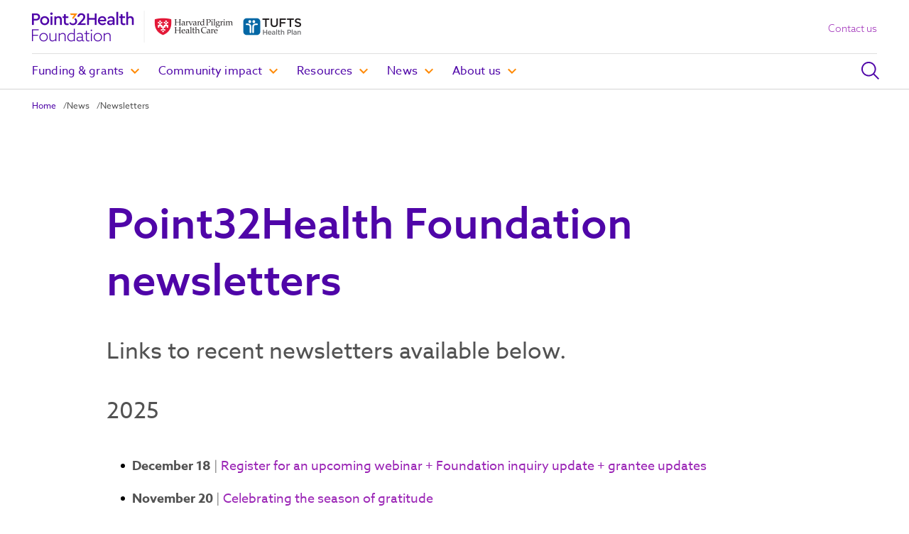

--- FILE ---
content_type: text/html; charset=UTF-8
request_url: https://www.point32healthfoundation.org/news/newsletters/
body_size: 22728
content:
<!DOCTYPE html>
<html lang="en-US" class="no-js">
	<head><!-- Google Tag Manager -->
		<script>(function(w,d,s,l,i){w[l]=w[l]||[];w[l].push({'gtm.start':
		new Date().getTime(),event:'gtm.js'});var f=d.getElementsByTagName(s)[0],
		j=d.createElement(s),dl=l!='dataLayer'?'&l='+l:'';j.async=true;j.src=
		'https://www.googletagmanager.com/gtm.js?id='+i+dl;f.parentNode.insertBefore(j,f);
		})(window,document,'script','dataLayer','GTM-MPZ5CBD');</script>
		<!-- End Google Tag Manager --><meta charset="UTF-8">
		<meta name="viewport" content="width=device-width, initial-scale=1">
		<link rel="profile" href="http://gmpg.org/xfn/11">

		
		<noscript>
		    
		</noscript>

		<meta name="msapplication-TileColor" content="#ffffff">
		<meta name="theme-color" content="#ffffff">

		<script>(function(html){html.className = html.className.replace(/\bno-js\b/,'js')})(document.documentElement);</script>
<meta http-equiv="x-dns-prefetch-control" content="on"><meta name='robots' content='index, follow, max-image-preview:large, max-snippet:-1, max-video-preview:-1' />

	<!-- This site is optimized with the Yoast SEO plugin v26.8 - https://yoast.com/product/yoast-seo-wordpress/ -->
	<title>Newsletters - Point32Health Foundation</title>
<link data-rocket-prefetch href="https://connect.facebook.net" rel="dns-prefetch">
<link data-rocket-prefetch href="https://www.googletagmanager.com" rel="dns-prefetch">
<link data-rocket-prefetch href="https://fonts.googleapis.com" rel="dns-prefetch">
<link data-rocket-prefetch href="https://www.facebook.com" rel="dns-prefetch">
<link data-rocket-preload as="style" href="https://fonts.googleapis.com/css2?family=Open+Sans:ital,wght@0,400;0,600;0,700;1,400;1,600;1,700&#038;display=swap" rel="preload">
<link href="https://fonts.googleapis.com/css2?family=Open+Sans:ital,wght@0,400;0,600;0,700;1,400;1,600;1,700&#038;display=swap" media="print" onload="this.media=&#039;all&#039;" rel="stylesheet">
<noscript data-wpr-hosted-gf-parameters=""><link rel="stylesheet" href="https://fonts.googleapis.com/css2?family=Open+Sans:ital,wght@0,400;0,600;0,700;1,400;1,600;1,700&#038;display=swap"></noscript>
	<meta name="description" content="Links to past newsletters" />
	<link rel="canonical" href="https://www.point32healthfoundation.org/news/newsletters/" />
	<meta property="og:locale" content="en_US" />
	<meta property="og:type" content="article" />
	<meta property="og:title" content="Newsletters - Point32Health Foundation" />
	<meta property="og:description" content="Links to past newsletters" />
	<meta property="og:url" content="https://www.point32healthfoundation.org/news/newsletters/" />
	<meta property="og:site_name" content="Point32Health Foundation" />
	<meta property="article:modified_time" content="2025-12-18T19:43:24+00:00" />
	<meta name="twitter:card" content="summary_large_image" />
	<script type="application/ld+json" class="yoast-schema-graph">{"@context":"https://schema.org","@graph":[{"@type":"WebPage","@id":"https://www.point32healthfoundation.org/news/newsletters/","url":"https://www.point32healthfoundation.org/news/newsletters/","name":"Newsletters - Point32Health Foundation","isPartOf":{"@id":"https://www.point32healthfoundation.org/#website"},"datePublished":"2023-08-25T21:03:56+00:00","dateModified":"2025-12-18T19:43:24+00:00","description":"Links to past newsletters","breadcrumb":{"@id":"https://www.point32healthfoundation.org/news/newsletters/#breadcrumb"},"inLanguage":"en-US","potentialAction":[{"@type":"ReadAction","target":["https://www.point32healthfoundation.org/news/newsletters/"]}]},{"@type":"BreadcrumbList","@id":"https://www.point32healthfoundation.org/news/newsletters/#breadcrumb","itemListElement":[{"@type":"ListItem","position":1,"name":"Home","item":"https://www.point32healthfoundation.org/"},{"@type":"ListItem","position":2,"name":"News","item":"https://www.point32healthfoundation.org/news/"},{"@type":"ListItem","position":3,"name":"Newsletters"}]},{"@type":"WebSite","@id":"https://www.point32healthfoundation.org/#website","url":"https://www.point32healthfoundation.org/","name":"Point32Health Foundation","description":"","potentialAction":[{"@type":"SearchAction","target":{"@type":"EntryPoint","urlTemplate":"https://www.point32healthfoundation.org/?s={search_term_string}"},"query-input":{"@type":"PropertyValueSpecification","valueRequired":true,"valueName":"search_term_string"}}],"inLanguage":"en-US"}]}</script>
	<!-- / Yoast SEO plugin. -->


<link href='https://fonts.gstatic.com' crossorigin rel='preconnect' />
<link rel="alternate" type="application/rss+xml" title="Point32Health Foundation &raquo; Feed" href="https://www.point32healthfoundation.org/feed/" />
<link rel="alternate" type="application/rss+xml" title="Point32Health Foundation &raquo; Comments Feed" href="https://www.point32healthfoundation.org/comments/feed/" />
<link rel="alternate" title="oEmbed (JSON)" type="application/json+oembed" href="https://www.point32healthfoundation.org/wp-json/oembed/1.0/embed?url=https%3A%2F%2Fwww.point32healthfoundation.org%2Fnews%2Fnewsletters%2F" />
<link rel="alternate" title="oEmbed (XML)" type="text/xml+oembed" href="https://www.point32healthfoundation.org/wp-json/oembed/1.0/embed?url=https%3A%2F%2Fwww.point32healthfoundation.org%2Fnews%2Fnewsletters%2F&#038;format=xml" />
<style id='wp-img-auto-sizes-contain-inline-css' type='text/css'>
img:is([sizes=auto i],[sizes^="auto," i]){contain-intrinsic-size:3000px 1500px}
/*# sourceURL=wp-img-auto-sizes-contain-inline-css */
</style>
<style id='wp-block-library-inline-css' type='text/css'>
:root{--wp-block-synced-color:#7a00df;--wp-block-synced-color--rgb:122,0,223;--wp-bound-block-color:var(--wp-block-synced-color);--wp-editor-canvas-background:#ddd;--wp-admin-theme-color:#007cba;--wp-admin-theme-color--rgb:0,124,186;--wp-admin-theme-color-darker-10:#006ba1;--wp-admin-theme-color-darker-10--rgb:0,107,160.5;--wp-admin-theme-color-darker-20:#005a87;--wp-admin-theme-color-darker-20--rgb:0,90,135;--wp-admin-border-width-focus:2px}@media (min-resolution:192dpi){:root{--wp-admin-border-width-focus:1.5px}}.wp-element-button{cursor:pointer}:root .has-very-light-gray-background-color{background-color:#eee}:root .has-very-dark-gray-background-color{background-color:#313131}:root .has-very-light-gray-color{color:#eee}:root .has-very-dark-gray-color{color:#313131}:root .has-vivid-green-cyan-to-vivid-cyan-blue-gradient-background{background:linear-gradient(135deg,#00d084,#0693e3)}:root .has-purple-crush-gradient-background{background:linear-gradient(135deg,#34e2e4,#4721fb 50%,#ab1dfe)}:root .has-hazy-dawn-gradient-background{background:linear-gradient(135deg,#faaca8,#dad0ec)}:root .has-subdued-olive-gradient-background{background:linear-gradient(135deg,#fafae1,#67a671)}:root .has-atomic-cream-gradient-background{background:linear-gradient(135deg,#fdd79a,#004a59)}:root .has-nightshade-gradient-background{background:linear-gradient(135deg,#330968,#31cdcf)}:root .has-midnight-gradient-background{background:linear-gradient(135deg,#020381,#2874fc)}:root{--wp--preset--font-size--normal:16px;--wp--preset--font-size--huge:42px}.has-regular-font-size{font-size:1em}.has-larger-font-size{font-size:2.625em}.has-normal-font-size{font-size:var(--wp--preset--font-size--normal)}.has-huge-font-size{font-size:var(--wp--preset--font-size--huge)}.has-text-align-center{text-align:center}.has-text-align-left{text-align:left}.has-text-align-right{text-align:right}.has-fit-text{white-space:nowrap!important}#end-resizable-editor-section{display:none}.aligncenter{clear:both}.items-justified-left{justify-content:flex-start}.items-justified-center{justify-content:center}.items-justified-right{justify-content:flex-end}.items-justified-space-between{justify-content:space-between}.screen-reader-text{border:0;clip-path:inset(50%);height:1px;margin:-1px;overflow:hidden;padding:0;position:absolute;width:1px;word-wrap:normal!important}.screen-reader-text:focus{background-color:#ddd;clip-path:none;color:#444;display:block;font-size:1em;height:auto;left:5px;line-height:normal;padding:15px 23px 14px;text-decoration:none;top:5px;width:auto;z-index:100000}html :where(.has-border-color){border-style:solid}html :where([style*=border-top-color]){border-top-style:solid}html :where([style*=border-right-color]){border-right-style:solid}html :where([style*=border-bottom-color]){border-bottom-style:solid}html :where([style*=border-left-color]){border-left-style:solid}html :where([style*=border-width]){border-style:solid}html :where([style*=border-top-width]){border-top-style:solid}html :where([style*=border-right-width]){border-right-style:solid}html :where([style*=border-bottom-width]){border-bottom-style:solid}html :where([style*=border-left-width]){border-left-style:solid}html :where(img[class*=wp-image-]){height:auto;max-width:100%}:where(figure){margin:0 0 1em}html :where(.is-position-sticky){--wp-admin--admin-bar--position-offset:var(--wp-admin--admin-bar--height,0px)}@media screen and (max-width:600px){html :where(.is-position-sticky){--wp-admin--admin-bar--position-offset:0px}}

/*# sourceURL=wp-block-library-inline-css */
</style><style id='global-styles-inline-css' type='text/css'>
:root{--wp--preset--aspect-ratio--square: 1;--wp--preset--aspect-ratio--4-3: 4/3;--wp--preset--aspect-ratio--3-4: 3/4;--wp--preset--aspect-ratio--3-2: 3/2;--wp--preset--aspect-ratio--2-3: 2/3;--wp--preset--aspect-ratio--16-9: 16/9;--wp--preset--aspect-ratio--9-16: 9/16;--wp--preset--color--black: #000000;--wp--preset--color--cyan-bluish-gray: #abb8c3;--wp--preset--color--white: #ffffff;--wp--preset--color--pale-pink: #f78da7;--wp--preset--color--vivid-red: #cf2e2e;--wp--preset--color--luminous-vivid-orange: #ff6900;--wp--preset--color--luminous-vivid-amber: #fcb900;--wp--preset--color--light-green-cyan: #7bdcb5;--wp--preset--color--vivid-green-cyan: #00d084;--wp--preset--color--pale-cyan-blue: #8ed1fc;--wp--preset--color--vivid-cyan-blue: #0693e3;--wp--preset--color--vivid-purple: #9b51e0;--wp--preset--gradient--vivid-cyan-blue-to-vivid-purple: linear-gradient(135deg,rgb(6,147,227) 0%,rgb(155,81,224) 100%);--wp--preset--gradient--light-green-cyan-to-vivid-green-cyan: linear-gradient(135deg,rgb(122,220,180) 0%,rgb(0,208,130) 100%);--wp--preset--gradient--luminous-vivid-amber-to-luminous-vivid-orange: linear-gradient(135deg,rgb(252,185,0) 0%,rgb(255,105,0) 100%);--wp--preset--gradient--luminous-vivid-orange-to-vivid-red: linear-gradient(135deg,rgb(255,105,0) 0%,rgb(207,46,46) 100%);--wp--preset--gradient--very-light-gray-to-cyan-bluish-gray: linear-gradient(135deg,rgb(238,238,238) 0%,rgb(169,184,195) 100%);--wp--preset--gradient--cool-to-warm-spectrum: linear-gradient(135deg,rgb(74,234,220) 0%,rgb(151,120,209) 20%,rgb(207,42,186) 40%,rgb(238,44,130) 60%,rgb(251,105,98) 80%,rgb(254,248,76) 100%);--wp--preset--gradient--blush-light-purple: linear-gradient(135deg,rgb(255,206,236) 0%,rgb(152,150,240) 100%);--wp--preset--gradient--blush-bordeaux: linear-gradient(135deg,rgb(254,205,165) 0%,rgb(254,45,45) 50%,rgb(107,0,62) 100%);--wp--preset--gradient--luminous-dusk: linear-gradient(135deg,rgb(255,203,112) 0%,rgb(199,81,192) 50%,rgb(65,88,208) 100%);--wp--preset--gradient--pale-ocean: linear-gradient(135deg,rgb(255,245,203) 0%,rgb(182,227,212) 50%,rgb(51,167,181) 100%);--wp--preset--gradient--electric-grass: linear-gradient(135deg,rgb(202,248,128) 0%,rgb(113,206,126) 100%);--wp--preset--gradient--midnight: linear-gradient(135deg,rgb(2,3,129) 0%,rgb(40,116,252) 100%);--wp--preset--font-size--small: 13px;--wp--preset--font-size--medium: 20px;--wp--preset--font-size--large: 36px;--wp--preset--font-size--x-large: 42px;--wp--preset--spacing--20: 0.44rem;--wp--preset--spacing--30: 0.67rem;--wp--preset--spacing--40: 1rem;--wp--preset--spacing--50: 1.5rem;--wp--preset--spacing--60: 2.25rem;--wp--preset--spacing--70: 3.38rem;--wp--preset--spacing--80: 5.06rem;--wp--preset--shadow--natural: 6px 6px 9px rgba(0, 0, 0, 0.2);--wp--preset--shadow--deep: 12px 12px 50px rgba(0, 0, 0, 0.4);--wp--preset--shadow--sharp: 6px 6px 0px rgba(0, 0, 0, 0.2);--wp--preset--shadow--outlined: 6px 6px 0px -3px rgb(255, 255, 255), 6px 6px rgb(0, 0, 0);--wp--preset--shadow--crisp: 6px 6px 0px rgb(0, 0, 0);}:where(.is-layout-flex){gap: 0.5em;}:where(.is-layout-grid){gap: 0.5em;}body .is-layout-flex{display: flex;}.is-layout-flex{flex-wrap: wrap;align-items: center;}.is-layout-flex > :is(*, div){margin: 0;}body .is-layout-grid{display: grid;}.is-layout-grid > :is(*, div){margin: 0;}:where(.wp-block-columns.is-layout-flex){gap: 2em;}:where(.wp-block-columns.is-layout-grid){gap: 2em;}:where(.wp-block-post-template.is-layout-flex){gap: 1.25em;}:where(.wp-block-post-template.is-layout-grid){gap: 1.25em;}.has-black-color{color: var(--wp--preset--color--black) !important;}.has-cyan-bluish-gray-color{color: var(--wp--preset--color--cyan-bluish-gray) !important;}.has-white-color{color: var(--wp--preset--color--white) !important;}.has-pale-pink-color{color: var(--wp--preset--color--pale-pink) !important;}.has-vivid-red-color{color: var(--wp--preset--color--vivid-red) !important;}.has-luminous-vivid-orange-color{color: var(--wp--preset--color--luminous-vivid-orange) !important;}.has-luminous-vivid-amber-color{color: var(--wp--preset--color--luminous-vivid-amber) !important;}.has-light-green-cyan-color{color: var(--wp--preset--color--light-green-cyan) !important;}.has-vivid-green-cyan-color{color: var(--wp--preset--color--vivid-green-cyan) !important;}.has-pale-cyan-blue-color{color: var(--wp--preset--color--pale-cyan-blue) !important;}.has-vivid-cyan-blue-color{color: var(--wp--preset--color--vivid-cyan-blue) !important;}.has-vivid-purple-color{color: var(--wp--preset--color--vivid-purple) !important;}.has-black-background-color{background-color: var(--wp--preset--color--black) !important;}.has-cyan-bluish-gray-background-color{background-color: var(--wp--preset--color--cyan-bluish-gray) !important;}.has-white-background-color{background-color: var(--wp--preset--color--white) !important;}.has-pale-pink-background-color{background-color: var(--wp--preset--color--pale-pink) !important;}.has-vivid-red-background-color{background-color: var(--wp--preset--color--vivid-red) !important;}.has-luminous-vivid-orange-background-color{background-color: var(--wp--preset--color--luminous-vivid-orange) !important;}.has-luminous-vivid-amber-background-color{background-color: var(--wp--preset--color--luminous-vivid-amber) !important;}.has-light-green-cyan-background-color{background-color: var(--wp--preset--color--light-green-cyan) !important;}.has-vivid-green-cyan-background-color{background-color: var(--wp--preset--color--vivid-green-cyan) !important;}.has-pale-cyan-blue-background-color{background-color: var(--wp--preset--color--pale-cyan-blue) !important;}.has-vivid-cyan-blue-background-color{background-color: var(--wp--preset--color--vivid-cyan-blue) !important;}.has-vivid-purple-background-color{background-color: var(--wp--preset--color--vivid-purple) !important;}.has-black-border-color{border-color: var(--wp--preset--color--black) !important;}.has-cyan-bluish-gray-border-color{border-color: var(--wp--preset--color--cyan-bluish-gray) !important;}.has-white-border-color{border-color: var(--wp--preset--color--white) !important;}.has-pale-pink-border-color{border-color: var(--wp--preset--color--pale-pink) !important;}.has-vivid-red-border-color{border-color: var(--wp--preset--color--vivid-red) !important;}.has-luminous-vivid-orange-border-color{border-color: var(--wp--preset--color--luminous-vivid-orange) !important;}.has-luminous-vivid-amber-border-color{border-color: var(--wp--preset--color--luminous-vivid-amber) !important;}.has-light-green-cyan-border-color{border-color: var(--wp--preset--color--light-green-cyan) !important;}.has-vivid-green-cyan-border-color{border-color: var(--wp--preset--color--vivid-green-cyan) !important;}.has-pale-cyan-blue-border-color{border-color: var(--wp--preset--color--pale-cyan-blue) !important;}.has-vivid-cyan-blue-border-color{border-color: var(--wp--preset--color--vivid-cyan-blue) !important;}.has-vivid-purple-border-color{border-color: var(--wp--preset--color--vivid-purple) !important;}.has-vivid-cyan-blue-to-vivid-purple-gradient-background{background: var(--wp--preset--gradient--vivid-cyan-blue-to-vivid-purple) !important;}.has-light-green-cyan-to-vivid-green-cyan-gradient-background{background: var(--wp--preset--gradient--light-green-cyan-to-vivid-green-cyan) !important;}.has-luminous-vivid-amber-to-luminous-vivid-orange-gradient-background{background: var(--wp--preset--gradient--luminous-vivid-amber-to-luminous-vivid-orange) !important;}.has-luminous-vivid-orange-to-vivid-red-gradient-background{background: var(--wp--preset--gradient--luminous-vivid-orange-to-vivid-red) !important;}.has-very-light-gray-to-cyan-bluish-gray-gradient-background{background: var(--wp--preset--gradient--very-light-gray-to-cyan-bluish-gray) !important;}.has-cool-to-warm-spectrum-gradient-background{background: var(--wp--preset--gradient--cool-to-warm-spectrum) !important;}.has-blush-light-purple-gradient-background{background: var(--wp--preset--gradient--blush-light-purple) !important;}.has-blush-bordeaux-gradient-background{background: var(--wp--preset--gradient--blush-bordeaux) !important;}.has-luminous-dusk-gradient-background{background: var(--wp--preset--gradient--luminous-dusk) !important;}.has-pale-ocean-gradient-background{background: var(--wp--preset--gradient--pale-ocean) !important;}.has-electric-grass-gradient-background{background: var(--wp--preset--gradient--electric-grass) !important;}.has-midnight-gradient-background{background: var(--wp--preset--gradient--midnight) !important;}.has-small-font-size{font-size: var(--wp--preset--font-size--small) !important;}.has-medium-font-size{font-size: var(--wp--preset--font-size--medium) !important;}.has-large-font-size{font-size: var(--wp--preset--font-size--large) !important;}.has-x-large-font-size{font-size: var(--wp--preset--font-size--x-large) !important;}
/*# sourceURL=global-styles-inline-css */
</style>

<style id='classic-theme-styles-inline-css' type='text/css'>
/*! This file is auto-generated */
.wp-block-button__link{color:#fff;background-color:#32373c;border-radius:9999px;box-shadow:none;text-decoration:none;padding:calc(.667em + 2px) calc(1.333em + 2px);font-size:1.125em}.wp-block-file__button{background:#32373c;color:#fff;text-decoration:none}
/*# sourceURL=/wp-includes/css/classic-themes.min.css */
</style>
<link rel='stylesheet' id='newco_fontawesome-css' href='https://www.point32healthfoundation.org/wp-content/themes/NewCo/assets/fontawesome-custom.min.css?ver=6.5.1-1' type='text/css' media='all' />
<link rel='stylesheet' id='dab_style-css' href='https://www.point32healthfoundation.org/wp-content/themes/NewCo/assets/css/style.css?ver=56709fb7' type='text/css' media='all' />
<link rel='stylesheet' id='p32h_font_azosans-css' href='https://www.point32healthfoundation.org/wp-content/themes/NewCo/assets/css/azo-sans.css?ver=52a24de9' type='text/css' media='all' />
<link rel='stylesheet' id='p32h_foundation_feeds-css' href='https://www.point32healthfoundation.org/wp-content/themes/NewCo/assets/css/foundation_feeds.css?ver=d63709e0' type='text/css' media='all' />
<link rel='stylesheet' id='p32h_masthead_foundation-css' href='https://www.point32healthfoundation.org/wp-content/themes/NewCo/assets/css/foundation_masthead.css?ver=08f2fa32' type='text/css' media='all' />
<link rel='stylesheet' id='p32h_news_foundation-css' href='https://www.point32healthfoundation.org/wp-content/themes/NewCo/assets/css/foundation_news.css?ver=99ac0956' type='text/css' media='all' />
<link rel='stylesheet' id='p32h_banner_foundation-css' href='https://www.point32healthfoundation.org/wp-content/themes/NewCo/assets/css/foundation_banner.css?ver=d75d8b9e' type='text/css' media='all' />
<script type="text/javascript" src="https://www.point32healthfoundation.org/wp-includes/js/jquery/jquery.min.js?ver=3.7.1" id="jquery-core-js"></script>
<script type="text/javascript" src="https://www.point32healthfoundation.org/wp-includes/js/jquery/jquery-migrate.min.js?ver=3.4.1" id="jquery-migrate-js"></script>
<link rel="https://api.w.org/" href="https://www.point32healthfoundation.org/wp-json/" /><link rel="alternate" title="JSON" type="application/json" href="https://www.point32healthfoundation.org/wp-json/wp/v2/pages/1587" /><meta name="generator" content="WordPress 6.9" />
<link rel='shortlink' href='https://www.point32healthfoundation.org/?p=1587' />
<link rel="icon" href="https://www.point32healthfoundation.org/wp-content/uploads/2023/08/favicon-150x150.png" sizes="32x32" />
<link rel="icon" href="https://www.point32healthfoundation.org/wp-content/uploads/2023/08/favicon.png" sizes="192x192" />
<link rel="apple-touch-icon" href="https://www.point32healthfoundation.org/wp-content/uploads/2023/08/favicon.png" />
<meta name="msapplication-TileImage" content="https://www.point32healthfoundation.org/wp-content/uploads/2023/08/favicon.png" />
	<meta name="generator" content="WP Rocket 3.20.3" data-wpr-features="wpr_preconnect_external_domains wpr_preload_links" /></head>

	<body class="wp-singular page-template-default page page-id-1587 page-child parent-pageid-1581 wp-theme-NewCo wp-child-theme-point32health-foundation"><div  id="fb-root"></div>
<script
    async
    defer
    crossorigin="anonymous"
    src="https://connect.facebook.net/en_US/sdk.js#xfbml=1&version=v17.0"
    nonce="cFlkDNT2"
></script><!-- Google Tag Manager (noscript) -->
		<noscript>
			<iframe src="https://www.googletagmanager.com/ns.html?id=GTM-MPZ5CBD" height="0" width="0" style="display:none;visibility:hidden"></iframe>
		</noscript>
		<!-- End Google Tag Manager (noscript) --><div id="page" class="site">
			<a class="skip-link" href="#content">
				Skip to content			</a>

			<header id="masthead" class="site-header" role="banner">
								<div class="header-inner" id="header-inner"><a    href="https://www.point32healthfoundation.org/"        class="logo"
><span class="screen-reader-text">Point32Health Foundation</span><img
    class="mobile-logo logo"
    src="https://www.point32healthfoundation.org/wp-content/uploads/2023/08/Point32Health-Foundation-Mobile-Logo.png"
    alt="Point32Health Foundation Mobile Logo"/><img
    class="desktop-logo logo"
    src="https://www.point32healthfoundation.org/wp-content/uploads/2023/08/Point32Health-Foundation-Full-Logo.png"
    alt="Point32Health Foundation Full Logo"/></a><nav id="site-navigation" class="main-navigation" role="navigation" aria-label="Top Menu">
    <button class="menu-toggle" aria-controls="top-menu" aria-label="Open Main Menu" aria-expanded="false">
        <span class="bars" aria-hidden="true">
            <span class="bar top"></span>
            <span class="bar middle"></span>
            <span class="bar bottom"></span>
        </span>
        <span class="screen-reader-text">Toggle Menu</span>
    </button>
    <div class="nav-wrapper" id="dropdownMenu">
        <div class="dropdown-inner">
            <ul id="top-menu" class="top-menu"><li id="menu-item-594" class="menu-item menu-item-type-custom menu-item-object-custom menu-item-has-children menu-item-594"><a href="#" role="button" aria-label="Click to toggle Funding &amp; grants" aria-expanded="false" class="dropdown-toggle">Funding &#038; grants<span class="expansion_indicators"><svg class="icon icon-expand" aria-hidden="true" role="img"> <use href="#icon-expand" xlink:href="#icon-expand"></use> </svg><svg class="icon icon-contract" aria-hidden="true" role="img"> <use href="#icon-contract" xlink:href="#icon-contract"></use> </svg><svg class="icon icon-menu-chevron-expand" aria-hidden="true" role="img"> <use href="#icon-menu-chevron-expand" xlink:href="#icon-menu-chevron-expand"></use> </svg><svg class="icon icon-menu-chevron-contract" aria-hidden="true" role="img"> <use href="#icon-menu-chevron-contract" xlink:href="#icon-menu-chevron-contract"></use> </svg></span></a>
<ul class="sub-menu">
	<li id="menu-item-664" class="menu-item menu-item-type-post_type menu-item-object-page menu-item-has-children menu-item-664"><a href="https://www.point32healthfoundation.org/funding-grants/how-we-fund/">How we fund</a><button class="dropdown-toggle expansion_indicators" aria-expanded="false" aria-label="Click to toggle How we fund"><svg class="icon icon-expand" aria-hidden="true" role="img"> <use href="#icon-expand" xlink:href="#icon-expand"></use> </svg><svg class="icon icon-contract" aria-hidden="true" role="img"> <use href="#icon-contract" xlink:href="#icon-contract"></use> </svg></button>
	<ul class="sub-menu">
		<li id="menu-item-665" class="menu-item menu-item-type-post_type menu-item-object-page menu-item-665"><a href="https://www.point32healthfoundation.org/funding-grants/how-we-fund/community-informed-strategy/">Community-informed strategy</a></li>
	</ul>
</li>
	<li id="menu-item-1612" class="menu-item menu-item-type-post_type menu-item-object-page menu-item-1612"><a href="https://www.point32healthfoundation.org/funding-grants/what-we-fund/">What we fund</a></li>
	<li id="menu-item-1610" class="menu-item menu-item-type-post_type menu-item-object-page menu-item-1610"><a href="https://www.point32healthfoundation.org/frequently-asked-questions/">Frequently asked questions</a></li>
	<li id="menu-item-2532" class="menu-item menu-item-type-custom menu-item-object-custom menu-item-2532"><a href="https://www.point32healthfoundation.org/funding-grants/grant-history/">Grant history</a></li>
</ul>
</li>
<li id="menu-item-602" class="menu-item menu-item-type-custom menu-item-object-custom menu-item-has-children menu-item-602"><a href="#" role="button" aria-label="Click to toggle Community impact" aria-expanded="false" class="dropdown-toggle">Community impact<span class="expansion_indicators"><svg class="icon icon-expand" aria-hidden="true" role="img"> <use href="#icon-expand" xlink:href="#icon-expand"></use> </svg><svg class="icon icon-contract" aria-hidden="true" role="img"> <use href="#icon-contract" xlink:href="#icon-contract"></use> </svg><svg class="icon icon-menu-chevron-expand" aria-hidden="true" role="img"> <use href="#icon-menu-chevron-expand" xlink:href="#icon-menu-chevron-expand"></use> </svg><svg class="icon icon-menu-chevron-contract" aria-hidden="true" role="img"> <use href="#icon-menu-chevron-contract" xlink:href="#icon-menu-chevron-contract"></use> </svg></span></a>
<ul class="sub-menu">
	<li id="menu-item-1543" class="menu-item menu-item-type-post_type menu-item-object-page menu-item-1543"><a href="https://www.point32healthfoundation.org/community-impact/age-friendly-collaboratives/">Age-friendly collaboratives</a></li>
	<li id="menu-item-2159" class="menu-item menu-item-type-post_type menu-item-object-page menu-item-2159"><a href="https://www.point32healthfoundation.org/community-impact/grantee-stories/">Grantee stories</a></li>
	<li id="menu-item-2553" class="menu-item menu-item-type-custom menu-item-object-custom menu-item-2553"><a href="https://www.point32healthfoundation.org/community-impact/community-organizations/">Community organizations</a></li>
	<li id="menu-item-1608" class="menu-item menu-item-type-post_type menu-item-object-page menu-item-has-children menu-item-1608"><a href="https://www.point32healthfoundation.org/community-impact/corporate-citizenship/">Corporate citizenship</a><button class="dropdown-toggle expansion_indicators" aria-expanded="false" aria-label="Click to toggle Corporate citizenship"><svg class="icon icon-expand" aria-hidden="true" role="img"> <use href="#icon-expand" xlink:href="#icon-expand"></use> </svg><svg class="icon icon-contract" aria-hidden="true" role="img"> <use href="#icon-contract" xlink:href="#icon-contract"></use> </svg></button>
	<ul class="sub-menu">
		<li id="menu-item-3950" class="menu-item menu-item-type-post_type menu-item-object-page menu-item-3950"><a href="https://www.point32healthfoundation.org/community-impact/corporate-citizenship-its-who-we-are/">Corporate citizenship: It’s who we are</a></li>
		<li id="menu-item-5343" class="menu-item menu-item-type-post_type menu-item-object-page menu-item-5343"><a href="https://www.point32healthfoundation.org/community-impact/corporate-citizenship/volunteer/">Volunteering</a></li>
	</ul>
</li>
</ul>
</li>
<li id="menu-item-603" class="menu-item menu-item-type-custom menu-item-object-custom menu-item-has-children menu-item-603"><a href="#" role="button" aria-label="Click to toggle Resources" aria-expanded="false" class="dropdown-toggle">Resources<span class="expansion_indicators"><svg class="icon icon-expand" aria-hidden="true" role="img"> <use href="#icon-expand" xlink:href="#icon-expand"></use> </svg><svg class="icon icon-contract" aria-hidden="true" role="img"> <use href="#icon-contract" xlink:href="#icon-contract"></use> </svg><svg class="icon icon-menu-chevron-expand" aria-hidden="true" role="img"> <use href="#icon-menu-chevron-expand" xlink:href="#icon-menu-chevron-expand"></use> </svg><svg class="icon icon-menu-chevron-contract" aria-hidden="true" role="img"> <use href="#icon-menu-chevron-contract" xlink:href="#icon-menu-chevron-contract"></use> </svg></span></a>
<ul class="sub-menu">
	<li id="menu-item-4091" class="menu-item menu-item-type-post_type menu-item-object-page menu-item-4091"><a href="https://www.point32healthfoundation.org/resources/communications/">Communications</a></li>
	<li id="menu-item-1601" class="menu-item menu-item-type-post_type menu-item-object-page menu-item-has-children menu-item-1601"><a href="https://www.point32healthfoundation.org/resources/age-friendly/">Age-friendly</a><button class="dropdown-toggle expansion_indicators" aria-expanded="false" aria-label="Click to toggle Age-friendly"><svg class="icon icon-expand" aria-hidden="true" role="img"> <use href="#icon-expand" xlink:href="#icon-expand"></use> </svg><svg class="icon icon-contract" aria-hidden="true" role="img"> <use href="#icon-contract" xlink:href="#icon-contract"></use> </svg></button>
	<ul class="sub-menu">
		<li id="menu-item-5282" class="menu-item menu-item-type-custom menu-item-object-custom menu-item-5282"><a href="https://healthyagingdatareports.org/">Healthy aging data reports</a></li>
		<li id="menu-item-1602" class="menu-item menu-item-type-post_type menu-item-object-page menu-item-1602"><a href="https://www.point32healthfoundation.org/resources/age-friendly/reframing-aging/">Reframing aging</a></li>
	</ul>
</li>
</ul>
</li>
<li id="menu-item-1542" class="menu-item menu-item-type-custom menu-item-object-custom current-menu-ancestor current-menu-parent menu-item-has-children menu-item-1542"><a href="#" role="button" aria-label="Click to toggle News" aria-expanded="false" class="dropdown-toggle">News<span class="expansion_indicators"><svg class="icon icon-expand" aria-hidden="true" role="img"> <use href="#icon-expand" xlink:href="#icon-expand"></use> </svg><svg class="icon icon-contract" aria-hidden="true" role="img"> <use href="#icon-contract" xlink:href="#icon-contract"></use> </svg><svg class="icon icon-menu-chevron-expand" aria-hidden="true" role="img"> <use href="#icon-menu-chevron-expand" xlink:href="#icon-menu-chevron-expand"></use> </svg><svg class="icon icon-menu-chevron-contract" aria-hidden="true" role="img"> <use href="#icon-menu-chevron-contract" xlink:href="#icon-menu-chevron-contract"></use> </svg></span></a>
<ul class="sub-menu">
	<li id="menu-item-1599" class="menu-item menu-item-type-post_type menu-item-object-page menu-item-1599"><a href="https://www.point32healthfoundation.org/news/media-coverage/">Media coverage</a></li>
	<li id="menu-item-1598" class="menu-item menu-item-type-post_type menu-item-object-page menu-item-1598"><a href="https://www.point32healthfoundation.org/news/annual-reports/">Annual reports</a></li>
	<li id="menu-item-2551" class="menu-item menu-item-type-post_type menu-item-object-page menu-item-2551"><a href="https://www.point32healthfoundation.org/news-listings/">Press releases</a></li>
	<li id="menu-item-1597" class="menu-item menu-item-type-post_type menu-item-object-page current-menu-item page_item page-item-1587 current_page_item menu-item-1597"><a href="https://www.point32healthfoundation.org/news/newsletters/" aria-current="page">Newsletters</a></li>
	<li id="menu-item-4632" class="menu-item menu-item-type-post_type menu-item-object-page menu-item-4632"><a href="https://www.point32healthfoundation.org/news/webinar-info-sessions/">Webinar info sessions</a></li>
</ul>
</li>
<li id="menu-item-604" class="menu-item menu-item-type-custom menu-item-object-custom menu-item-has-children menu-item-604"><a href="#" role="button" aria-label="Click to toggle About us" aria-expanded="false" class="dropdown-toggle">About us<span class="expansion_indicators"><svg class="icon icon-expand" aria-hidden="true" role="img"> <use href="#icon-expand" xlink:href="#icon-expand"></use> </svg><svg class="icon icon-contract" aria-hidden="true" role="img"> <use href="#icon-contract" xlink:href="#icon-contract"></use> </svg><svg class="icon icon-menu-chevron-expand" aria-hidden="true" role="img"> <use href="#icon-menu-chevron-expand" xlink:href="#icon-menu-chevron-expand"></use> </svg><svg class="icon icon-menu-chevron-contract" aria-hidden="true" role="img"> <use href="#icon-menu-chevron-contract" xlink:href="#icon-menu-chevron-contract"></use> </svg></span></a>
<ul class="sub-menu">
	<li id="menu-item-1596" class="menu-item menu-item-type-post_type menu-item-object-page menu-item-1596"><a href="https://www.point32healthfoundation.org/about-us/overview/">Overview</a></li>
	<li id="menu-item-1595" class="menu-item menu-item-type-post_type menu-item-object-page menu-item-1595"><a href="https://www.point32healthfoundation.org/about-us/contact-us/">Contact us</a></li>
</ul>
</li>
</ul>

            <nav role="navigation" class="affiliates" aria-label="Affiliate Companies">
                <div class="menu-utility-menu-container"><ul id="utility-menu" class="menu"><li id="menu-item-3229" class="menu-item menu-item-type-post_type menu-item-object-page menu-item-3229"><a href="https://www.point32healthfoundation.org/about-us/contact-us/">Contact us</a></li>
</ul></div>            </nav>
        </div>
    </div><button class="search-toggle" aria-controls="search-menu" aria-expanded="false"><svg class="icon icon-search" aria-hidden="true" role="img"> <use href="#icon-search" xlink:href="#icon-search"></use> </svg><span class="screen-reader-text">Search</span>
    <span class="close">
        <span class="bar top" aria-hidden="true"></span>
        <span class="bar bottom" aria-hidden="true"></span>
    </span>
</button>
<div class="search" id="search-menu">

<form role="search" method="get" class="search-form" action="https://www.point32healthfoundation.org/">
	<label for="search-form-697eb17662642">
		<span class="screen-reader-text">Search for:</span>
	</label>
	<input type="search" id="search-form-697eb17662642" class="search-field" placeholder="Search &hellip;" value="" name="s" />
	<button type="submit" class="search-submit"><svg class="icon icon-search" aria-hidden="true" role="img"> <use href="#icon-search" xlink:href="#icon-search"></use> </svg><span class="screen-reader-text">Search</span></button>
</form>
</div></nav></div>
			</header>
			<script type="text/javascript">
+function() {
'use strict';
document.getElementById('page').style.paddingTop =
	document.getElementById('masthead').clientHeight + 'px';
}();
			</script><nav id="p32h_breadcrumbs" aria-label="Breadcrumbs"><ul><li><a href="https://www.point32healthfoundation.org/">Home</a></li>  <li>News</li>  <li class="breadcrumb_last" aria-current="page">Newsletters</li></ul></nav><main id="content" class="site-content" role="main"><article><header
    class="
        content-block
        page-banner
        textonly    "><div class="wrap"><h1>Point32Health Foundation newsletters</h1></div></header>
<section class="content-block rich-content one ">
	<div class="wrap">
		<h2>Links to recent newsletters available below.</h2>		<div class="column-wrapper">
			<div>
				<div class="column column1"><div><h2>2025</h2>
<ul>
<li><strong>December 18</strong> | <a href="https://conta.cc/490hLb8" target="_blank" rel="noopener">Register for an upcoming webinar + Foundation inquiry update + grantee updates</a></li>
<li><strong>November 20</strong> | <a href="https://conta.cc/44a4Ql6" target="_blank" rel="noopener">Celebrating the season of gratitude</a></li>
<li><strong>October 30 </strong>| <a href="https://conta.cc/48xGPrh">New grants + Point32Health recognized for contributions to Rhode Island nonprofits + grantee updates</a></li>
<li><strong>September 25</strong> | <a href="https://conta.cc/48zlgGJ" target="_blank" rel="noopener">Annual report + Point32Health on top charitable contributors list + grantee updates</a></li>
<li><strong>June 26</strong> | <a href="https://conta.cc/4ewvJ6P" target="_blank" rel="noopener">New grants + Point32Health among the most community-minded organizations in the country + grantee updates</a></li>
<li><strong>May 29</strong> | <a href="https://conta.cc/3YWPKwV" target="_blank" rel="noopener">The story of aging in every community + state plan on aging refreshed + New Foundation appointments + grantee updates</a></li>
<li><strong>April 24</strong> | <a href="https://conta.cc/4jq8zke" target="_blank" rel="noopener">Advocates working together to move forward + grantee updates</a></li>
<li><strong>March 27 </strong>| <a href="https://conta.cc/4hxp5x9" target="_blank" rel="noopener">Leaving a lasting impact + grantee updates</a><strong><br />
</strong></li>
<li><strong>March 3</strong> | <a href="https://conta.cc/3QGA1xe" target="_blank" rel="noopener">Community organizations build capacity and programming + resources for nonprofit leaders</a></li>
<li><strong>January 31</strong> | <a href="https://conta.cc/4jxk6yA" target="_blank" rel="noopener">Register for an upcoming webinar + introducing the Executive Office of Aging &amp; Independence + grantee updates</a></li>
</ul>
<h2>2024</h2>
<ul>
<li><strong>December 12</strong> | <a href="https://conta.cc/4g4cDF4" target="_blank" rel="noopener">Point32Health Foundation commits $15 million to organizations working in social and racial justice + grantee updates</a></li>
<li><strong>November  21</strong> | <a href="https://conta.cc/3ZbVhQK" target="_blank" rel="noopener">Celebrating the season of gratitude</a></li>
<li><strong>October 31</strong> | <a href="https://conta.cc/3AsUNvN" target="_blank" rel="noopener">New grants to community organizations + taking steps to end Alzheimer’s + grantee updates</a></li>
<li><strong>September 26</strong> | <a href="https://conta.cc/3ZWvsVJ" target="_blank" rel="noopener">New grants to community organizations + annual report + grantee updates</a></li>
<li><strong>July 18 | </strong><a href="https://conta.cc/3WrzjYw" target="_blank" rel="noopener">New grants to community organizations + latest webinar recording + grantee updates</a></li>
<li><strong>May 30 |</strong> <a href="https://conta.cc/3VmD3dp" target="_blank" rel="noopener">Beth Chandler to join Point32Health Foundation + today’s webinar + more</a></li>
<li><strong>May 16 |</strong> <a href="https://myemail-api.constantcontact.com/Point32Health-among-the-most-community-minded-organizations-in-the-country---register-for-an-upcoming-webinar.html?soid=1114009586581&amp;aid=mEAmqmaCbS4">Point32Health among the most community-minded organizations in the country + register for an upcoming webinar</a></li>
<li><strong>April 25 | </strong><a href="https://conta.cc/3UxBpVG" target="_blank" rel="noopener" aria-label="Social and racial justice initiatives follow community lead + tools for promoting healthy aging">Register for Equity in Aging info session + updates on grantee advocacy work</a><strong><br />
</strong></li>
<li><strong>March 28 | </strong><a href="https://conta.cc/3PB6RiT" target="_blank" rel="noopener" aria-label="Social and racial justice initiatives follow community lead + tools for promoting healthy aging">Social and racial justice initiatives follow community lead + tools for promoting healthy aging</a> <strong><br />
</strong></li>
<li><strong>February 29 |</strong> <a href="https://myemail.constantcontact.com/Progress-on-eliminating-barriers-in-diverse-communities---new-resources-for-nonprofits-.html?soid=1114009586581&amp;aid=czeKvjMoaM8">Progress on eliminating barriers in diverse communities + new resources for nonprofits</a></li>
<li><strong>January 25 |</strong> <a href="https://conta.cc/49EvSl9">New grants to community organizations + new MetroWest Health Foundation leader + grantee news + resources</a></li>
</ul>
<h2>2023</h2>
<ul>
<li><strong>December 14 | <a href="https://conta.cc/3v5Xwbr" target="_blank" rel="noopener" data-cke-saved-href="https://conta.cc/49lO97e">58 community organizations receive grants, digital equity for older adults and Volunteer Week opportunities</a></strong></li>
<li><strong>November 1 | <a href="https://conta.cc/49lO97e" target="_blank" rel="noopener" data-cke-saved-href="https://conta.cc/49lO97e">Responding to tragedy in Maine, updates on reimagining aging, expanding Medicare Savings Programs, advancing racial healing</a></strong></li>
<li><strong>October 10 | </strong><a href="https://conta.cc/3Qe0R0s" target="_blank" rel="noopener">Announcing 19 new grants, harnessing the power of yoga, growing dementia-friendly communities</a></li>
<li><strong>August 31 |</strong> <a href="https://myemail.constantcontact.com/Free-School-Meals-for-all-in-Mass---Aging-Innovations-and-Achievement-Awards-for-local-organizations.html?soid=1114009586581&amp;aid=njcLrQ8EMaQ" target="_blank" rel="noopener">Free school meals for all in Mass., aging innovations awards for local organizations</a></li>
<li><strong>July 27 |</strong> <a href="https://myemail.constantcontact.com/Report-highlights-our-community-of-care--strategic-communications-resources--AARP-Challenge-Grants.html?soid=1114009586581&amp;aid=z81aODpQj24" target="_blank" rel="noopener">Report highlights our community of care; strategic communications resources; AARP Challenge Grants</a></li>
<li><strong>June 29 |</strong> <a href="https://conta.cc/3NGYO2u" target="_blank" rel="noopener">OUTstandingLIFE launches; food security initiatives expand; Volunteer Week</a></li>
<li><strong>May 25 |</strong> <a href="https://conta.cc/3PLg6hq" target="_blank" rel="noopener">National recognition for corporate citizenship; celebrating communities in Conn.; new resources</a></li>
<li><strong>April 27 |</strong> <a href="https://conta.cc/3D4Dmzy" target="_blank" rel="noopener">Community conversations help center our work</a></li>
<li><strong>March 16 |</strong> <a href="https://conta.cc/3zb577v" target="_blank" rel="noopener">Marylou Sudders joins the Foundation board, sharing our strategic plan, a learning series with Dr. Alexandre Kalache</a></li>
<li><strong>February 24</strong> | <a href="https://conta.cc/3KzStGf" target="_blank" rel="noopener">Sharing our strategic plan, a learning series with Dr. Alexandre Kalache, colleagues support people experiencing homelessnes</a></li>
<li><strong>January 27 |</strong> <a href="https://conta.cc/407G15O" target="_blank" rel="noopener">Learn about the Foundation&#8217;s future strategic plan; apply to host a Volunteer Week project</a></li>
</ul>
<h2>2022</h2>
<ul>
<li><strong>December 29 |</strong> <a href="https://conta.cc/3C5vihT" target="_blank" rel="noopener">Wishing you a healthy and happy new year</a></li>
<li><strong>December 16 |</strong> <a href="https://conta.cc/3YvHfqM" target="_blank" rel="noopener">Seven food banks receive funding, #GivingTuesday updates, improving access to healthy food in Lynn</a></li>
<li><strong>November 18 |</strong> <a href="https://conta.cc/3XA3r2m" target="_blank" rel="noopener">Celebrating the season of gratitude</a></li>
<li><strong>October 27 |</strong> <a href="https://conta.cc/3SGGDdO" target="_blank" rel="noopener">Celebrating grantee accomplishments; taking steps to End Alzheimer&#8217;s; promoting civic engagement</a></li>
<li><strong>September 29 |</strong> <a href="https://conta.cc/3cG5qjc" target="_blank" rel="noopener">Mobile clinic launches in N.H., reflecting on age-friendly progress in Mass., sharing our community investments so far in 2022</a></li>
<li><strong>September 1</strong> | <a href="https://conta.cc/3cG5qjc" target="_blank" rel="noopener">Announcing 10 new grants; reminder to share insights</a></li>
<li><strong>August 4 |</strong> <a href="https://conta.cc/3vDZvBe" target="_blank" rel="noopener">New grants from Point32Health Foundation</a></li>
<li><strong>June 30 |</strong> <a href="https://conta.cc/3udJLEx" target="_blank" rel="noopener">National recognition for community engagement and commitment to racial equity, age-friendly progress in Massachusetts, #TogetherInCommunity for Volunteer Week</a></li>
<li><strong>May 26 |</strong> <a href="https://conta.cc/3LQx1cQ" target="_blank" rel="noopener">Open office hours, Point32Health&#8217;s Corporate Citizenship Report, celebrating progress in the age-friendly movement</a></li>
<li><strong>April 29 |</strong> <a href="https://conta.cc/38vR3LP" target="_blank" rel="noopener">Collaboration drives transportation advocacy in Boston, N.H funders discuss changing landscape of philanthropy, Volunteer Week sign-ups begin</a></li>
<li><strong>April 6 |</strong> <a href="https://conta.cc/37miGGy" target="_blank" rel="noopener">$270,000 in mobile market grants, 500 participate in community forums, colleagues support Ukraine</a></li>
<li><strong>February 25 |</strong> <a href="https://conta.cc/36PSVy5" target="_blank" rel="noopener">One more community listening session added, removing barriers to SNAP enrollment, supporting new beginnings</a></li>
<li><strong>February 9 |</strong> <a href="https://conta.cc/3uEe1JJ" target="_blank" rel="noopener">Community organizations receive $1.1 million in grants, register for a community listening session</a></li>
<li><strong>January 28 |</strong> <a href="https://conta.cc/34ersVx" target="_blank" rel="noopener">Your input needed&#8211;register for a community listening session</a></li>
<li><strong>January 10 |</strong> <a href="https://conta.cc/3Geud7v" target="_blank" rel="noopener">Share your insights at a community listening session</a></li>
<li><strong>January 3 |</strong> <a href="https://conta.cc/3pSVbvC" target="_blank" rel="noopener">New year, new name, same commitment to community</a></li>
</ul>
</div></div>															</div>
		</div>
	</div>
</section><section class="content-block full-width-cta purple">
    <div class="wrap no-image">
                    <div class="accent-wrapper"><span class="accent" aria-label="Accent Wrapper">Accent Wrapper</span></div>
                <div class="content-wrapper">
            <div class="the-content">
                <h2>Sign Up for Our Newsletter</h2>
                <p>Sign up to get news and updates from Point32Health Foundation delivered to your inbox.</p>
                            </div>
            <a class="cta-button" href="https://visitor.r20.constantcontact.com/d.jsp?llr=v7skcqnab&#038;p=oi&#038;m=v7skcqnab&#038;sit=bcfrpq5hb&#038;f=b117cfd9-a01e-4470-a910-aadf32421b2b" target="_blank" aria-label="Sign up">Sign up</a>
        </div>
    </div>
</section></article></main><!-- #content --><aside id="p32h_feed">
    <div class="wrap"><header id="feed_leading_content"><h2>What’s happening</h2></header><div id="feed_posts">
            <div id="feed_posts_leading_content"><h3>Foundation news &amp; press</h3></div>
            <div class="wrap posts"><div class="feed_post"><a href="https://www.point32healthfoundation.org/point32health-among-most-philanthropic-companies-in-rhode-island-2/">Point32Health among most philanthropic companies in Rhode Island</a><div class="meta-info">
                        <p class="meta">
                            <span class="date">October 2025</span>|<span class="categories"><a href="https://www.point32healthfoundation.org/category/press-releases/">Press releases</a></span></p>
                    </div>
                </div><div class="feed_post"><a href="https://www.point32healthfoundation.org/harvard-pilgrim-health-care-and-tufts-health-plan-colleagues-direct-90000-to-nine-nonprofit-community-organizations-in-region/">Harvard Pilgrim Health Care and Tufts Health Plan Colleagues Direct $90,000 to Nine Nonprofit Community Organizations in Region</a><div class="meta-info">
                        <p class="meta">
                            <span class="date">October 2025</span>|<span class="categories"><a href="https://www.point32healthfoundation.org/category/press-releases/">Press releases</a></span></p>
                    </div>
                </div><div class="feed_post"><a href="https://www.point32healthfoundation.org/point32health-among-most-philanthropic-companies-in-mass/">Point32Health among most philanthropic companies in Massachusetts</a><div class="meta-info">
                        <p class="meta">
                            <span class="date">September 2025</span>|<span class="categories"><a href="https://www.point32healthfoundation.org/category/press-releases/">Press releases</a></span></p>
                    </div>
                </div></div><p id="feed_posts_all">
                <a
                    href="https://www.point32healthfoundation.org/news-listings/"
                >View all posts<svg class="icon icon-right" aria-hidden="true" role="img"> <use href="#icon-right" xlink:href="#icon-right"></use> </svg>                </a>
            </p></div><div id="feed_facebook">
    <div id="feed_facebook_leading_content"><h3>Social <a href="https://facebook.com/point32healthfoundation" target="_blank">@Point32HealthFoundation</a></h3></div>
    <div class="wrap" style="height:400px">
        <div
            class="fb-page" data-href="https://www.facebook.com/point32healthfoundation" data-height="400" data-width="525" data-tabs="timeline" data-small-header="true" data-adapt-container_width="false" data-hide-cover="false" data-show-facepile="false" data-lazy="true" >
            <blockquote cite="https://www.facebook.com/facebook" class="fb-xfbml-parse-ignore">
                <a href="https://www.facebook.com/point32healthfoundation">Facebook feed: point32healthfoundation</a>
            </blockquote>
        </div>
    </div>
</div>
<style type="text/css">
.fb_iframe_widget {
    max-width: 525px;
    display: block;
}
.fb_iframe_widget > span,
.fb_iframe_widget > span > iframe {
    width: 100% !important;
    max-width: 525px !important;
}
</style></div>
</aside><footer id="colophon" class="site-footer">
				<div class="wrap">
					<div class="copy"><p id="copyright_attribution">&copy; 2026 Point32Health, Inc.</p><p>1 Wellness Way<br />
Canton, MA 02021<br />
<a href="tel:781-612-1000">781-612-1000</a></p>
<p>Google Chrome users can translate website text to their preferred language. Click “translate” on the right side of the address bar or <u><a href="https://support.google.com/chrome/answer/173424?hl=en&amp;co=GENIE.Platform%3DDesktop" target="_blank" rel="noopener">learn how to set up automatic translation</a></u>.</p>
</div>
					
					<nav id="footer-navigation" class="footer-navigation" role="navigation" aria-label="Footer Menu">
	<div class="menu-footer-menu-container"><ul id="footer-menu" class="menu"><li id="menu-item-155" class="menu-item menu-item-type-custom menu-item-object-custom menu-item-155"><a target="_blank" href="https://www.point32health.org/non-discrimination-statement/">Nondiscrimination statement</a></li>
<li id="menu-item-156" class="menu-item menu-item-type-custom menu-item-object-custom menu-item-156"><a target="_blank" href="https://www.point32health.org/website-terms-of-use/">Terms of use</a></li>
<li id="menu-item-157" class="menu-item menu-item-type-custom menu-item-object-custom menu-item-157"><a target="_blank" href="https://www.point32health.org/privacy-policy/">Privacy policy</a></li>
<li id="menu-item-158" class="menu-item menu-item-type-custom menu-item-object-custom menu-item-158"><a target="_blank" href="https://www.point32health.org/accessibility-policy/">Accessibility statement</a></li>
</ul></div></nav>
												<nav class="social-navigation" role="navigation" aria-label="Footer Social Links Menu">
								<div class="menu-social-navigation-container"><ul id="menu-social-navigation" class="social-links-menu"><li id="menu-item-159" class="menu-item menu-item-type-custom menu-item-object-custom menu-item-159"><a target="_blank" href="https://www.facebook.com/Point32HealthFoundation"><span class="screen-reader-text">Facebook</span><svg class="icon icon-facebook" aria-hidden="true" role="img"> <use href="#icon-facebook" xlink:href="#icon-facebook"></use> </svg></a></li>
</ul></div>							</nav><!-- .social-navigation -->
						
				</div><!-- .wrap -->
			</footer><!-- #colophon -->
		</div><!-- #page -->
		<script type="speculationrules">
{"prefetch":[{"source":"document","where":{"and":[{"href_matches":"/*"},{"not":{"href_matches":["/wp-*.php","/wp-admin/*","/wp-content/uploads/*","/wp-content/*","/wp-content/plugins/*","/wp-content/themes/point32health-foundation/*","/wp-content/themes/NewCo/*","/*\\?(.+)"]}},{"not":{"selector_matches":"a[rel~=\"nofollow\"]"}},{"not":{"selector_matches":".no-prefetch, .no-prefetch a"}}]},"eagerness":"conservative"}]}
</script>
<script type="text/javascript" id="rocket-browser-checker-js-after">
/* <![CDATA[ */
"use strict";var _createClass=function(){function defineProperties(target,props){for(var i=0;i<props.length;i++){var descriptor=props[i];descriptor.enumerable=descriptor.enumerable||!1,descriptor.configurable=!0,"value"in descriptor&&(descriptor.writable=!0),Object.defineProperty(target,descriptor.key,descriptor)}}return function(Constructor,protoProps,staticProps){return protoProps&&defineProperties(Constructor.prototype,protoProps),staticProps&&defineProperties(Constructor,staticProps),Constructor}}();function _classCallCheck(instance,Constructor){if(!(instance instanceof Constructor))throw new TypeError("Cannot call a class as a function")}var RocketBrowserCompatibilityChecker=function(){function RocketBrowserCompatibilityChecker(options){_classCallCheck(this,RocketBrowserCompatibilityChecker),this.passiveSupported=!1,this._checkPassiveOption(this),this.options=!!this.passiveSupported&&options}return _createClass(RocketBrowserCompatibilityChecker,[{key:"_checkPassiveOption",value:function(self){try{var options={get passive(){return!(self.passiveSupported=!0)}};window.addEventListener("test",null,options),window.removeEventListener("test",null,options)}catch(err){self.passiveSupported=!1}}},{key:"initRequestIdleCallback",value:function(){!1 in window&&(window.requestIdleCallback=function(cb){var start=Date.now();return setTimeout(function(){cb({didTimeout:!1,timeRemaining:function(){return Math.max(0,50-(Date.now()-start))}})},1)}),!1 in window&&(window.cancelIdleCallback=function(id){return clearTimeout(id)})}},{key:"isDataSaverModeOn",value:function(){return"connection"in navigator&&!0===navigator.connection.saveData}},{key:"supportsLinkPrefetch",value:function(){var elem=document.createElement("link");return elem.relList&&elem.relList.supports&&elem.relList.supports("prefetch")&&window.IntersectionObserver&&"isIntersecting"in IntersectionObserverEntry.prototype}},{key:"isSlowConnection",value:function(){return"connection"in navigator&&"effectiveType"in navigator.connection&&("2g"===navigator.connection.effectiveType||"slow-2g"===navigator.connection.effectiveType)}}]),RocketBrowserCompatibilityChecker}();
//# sourceURL=rocket-browser-checker-js-after
/* ]]> */
</script>
<script type="text/javascript" id="rocket-preload-links-js-extra">
/* <![CDATA[ */
var RocketPreloadLinksConfig = {"excludeUris":"/(?:.+/)?feed(?:/(?:.+/?)?)?$|/(?:.+/)?embed/|/(index.php/)?(.*)wp-json(/.*|$)|/refer/|/go/|/recommend/|/recommends/","usesTrailingSlash":"1","imageExt":"jpg|jpeg|gif|png|tiff|bmp|webp|avif|pdf|doc|docx|xls|xlsx|php","fileExt":"jpg|jpeg|gif|png|tiff|bmp|webp|avif|pdf|doc|docx|xls|xlsx|php|html|htm","siteUrl":"https://www.point32healthfoundation.org","onHoverDelay":"100","rateThrottle":"3"};
//# sourceURL=rocket-preload-links-js-extra
/* ]]> */
</script>
<script type="text/javascript" id="rocket-preload-links-js-after">
/* <![CDATA[ */
(function() {
"use strict";var r="function"==typeof Symbol&&"symbol"==typeof Symbol.iterator?function(e){return typeof e}:function(e){return e&&"function"==typeof Symbol&&e.constructor===Symbol&&e!==Symbol.prototype?"symbol":typeof e},e=function(){function i(e,t){for(var n=0;n<t.length;n++){var i=t[n];i.enumerable=i.enumerable||!1,i.configurable=!0,"value"in i&&(i.writable=!0),Object.defineProperty(e,i.key,i)}}return function(e,t,n){return t&&i(e.prototype,t),n&&i(e,n),e}}();function i(e,t){if(!(e instanceof t))throw new TypeError("Cannot call a class as a function")}var t=function(){function n(e,t){i(this,n),this.browser=e,this.config=t,this.options=this.browser.options,this.prefetched=new Set,this.eventTime=null,this.threshold=1111,this.numOnHover=0}return e(n,[{key:"init",value:function(){!this.browser.supportsLinkPrefetch()||this.browser.isDataSaverModeOn()||this.browser.isSlowConnection()||(this.regex={excludeUris:RegExp(this.config.excludeUris,"i"),images:RegExp(".("+this.config.imageExt+")$","i"),fileExt:RegExp(".("+this.config.fileExt+")$","i")},this._initListeners(this))}},{key:"_initListeners",value:function(e){-1<this.config.onHoverDelay&&document.addEventListener("mouseover",e.listener.bind(e),e.listenerOptions),document.addEventListener("mousedown",e.listener.bind(e),e.listenerOptions),document.addEventListener("touchstart",e.listener.bind(e),e.listenerOptions)}},{key:"listener",value:function(e){var t=e.target.closest("a"),n=this._prepareUrl(t);if(null!==n)switch(e.type){case"mousedown":case"touchstart":this._addPrefetchLink(n);break;case"mouseover":this._earlyPrefetch(t,n,"mouseout")}}},{key:"_earlyPrefetch",value:function(t,e,n){var i=this,r=setTimeout(function(){if(r=null,0===i.numOnHover)setTimeout(function(){return i.numOnHover=0},1e3);else if(i.numOnHover>i.config.rateThrottle)return;i.numOnHover++,i._addPrefetchLink(e)},this.config.onHoverDelay);t.addEventListener(n,function e(){t.removeEventListener(n,e,{passive:!0}),null!==r&&(clearTimeout(r),r=null)},{passive:!0})}},{key:"_addPrefetchLink",value:function(i){return this.prefetched.add(i.href),new Promise(function(e,t){var n=document.createElement("link");n.rel="prefetch",n.href=i.href,n.onload=e,n.onerror=t,document.head.appendChild(n)}).catch(function(){})}},{key:"_prepareUrl",value:function(e){if(null===e||"object"!==(void 0===e?"undefined":r(e))||!1 in e||-1===["http:","https:"].indexOf(e.protocol))return null;var t=e.href.substring(0,this.config.siteUrl.length),n=this._getPathname(e.href,t),i={original:e.href,protocol:e.protocol,origin:t,pathname:n,href:t+n};return this._isLinkOk(i)?i:null}},{key:"_getPathname",value:function(e,t){var n=t?e.substring(this.config.siteUrl.length):e;return n.startsWith("/")||(n="/"+n),this._shouldAddTrailingSlash(n)?n+"/":n}},{key:"_shouldAddTrailingSlash",value:function(e){return this.config.usesTrailingSlash&&!e.endsWith("/")&&!this.regex.fileExt.test(e)}},{key:"_isLinkOk",value:function(e){return null!==e&&"object"===(void 0===e?"undefined":r(e))&&(!this.prefetched.has(e.href)&&e.origin===this.config.siteUrl&&-1===e.href.indexOf("?")&&-1===e.href.indexOf("#")&&!this.regex.excludeUris.test(e.href)&&!this.regex.images.test(e.href))}}],[{key:"run",value:function(){"undefined"!=typeof RocketPreloadLinksConfig&&new n(new RocketBrowserCompatibilityChecker({capture:!0,passive:!0}),RocketPreloadLinksConfig).init()}}]),n}();t.run();
}());

//# sourceURL=rocket-preload-links-js-after
/* ]]> */
</script>
<script type="text/javascript" src="https://www.point32healthfoundation.org/wp-content/themes/NewCo/assets/js/build/main.min.js?ver=5ef7b03c" id="dab_script-js"></script>
<svg style="position: absolute; width: 0; height: 0; overflow: hidden;" aria-hidden="true" version="1.1" xmlns="http://www.w3.org/2000/svg" xmlns:xlink="http://www.w3.org/1999/xlink">
<defs>
<symbol id="icon-email" viewBox="0 0 512 512"><path d="M502.3 190.8c3.9-3.1 9.7-.2 9.7 4.7V400c0 26.5-21.5 48-48 48H48c-26.5 0-48-21.5-48-48V195.6c0-5 5.7-7.8 9.7-4.7 22.4 17.4 52.1 39.5 154.1 113.6 21.1 15.4 56.7 47.8 92.2 47.6 35.7.3 72-32.8 92.3-47.6 102-74.1 131.6-96.3 154-113.7zM256 320c23.2.4 56.6-29.2 73.4-41.4 132.7-96.3 142.8-104.7 173.4-128.7 5.8-4.5 9.2-11.5 9.2-18.9v-19c0-26.5-21.5-48-48-48H48C21.5 64 0 85.5 0 112v19c0 7.4 3.4 14.3 9.2 18.9 30.6 23.9 40.7 32.4 173.4 128.7 16.8 12.2 50.2 41.8 73.4 41.4z"></path>
</symbol>
<symbol id="icon-share" viewBox="0 0 448 512"><path d="M352 320c-22.608 0-43.387 7.819-59.79 20.895l-102.486-64.054a96.551 96.551 0 0 0 0-41.683l102.486-64.054C308.613 184.181 329.392 192 352 192c53.019 0 96-42.981 96-96S405.019 0 352 0s-96 42.981-96 96c0 7.158.79 14.13 2.276 20.841L155.79 180.895C139.387 167.819 118.608 160 96 160c-53.019 0-96 42.981-96 96s42.981 96 96 96c22.608 0 43.387-7.819 59.79-20.895l102.486 64.054A96.301 96.301 0 0 0 256 416c0 53.019 42.981 96 96 96s96-42.981 96-96-42.981-96-96-96z"></path>
</symbol>
<symbol id="icon-search" viewBox="0 0 25.036 25.036">
<path d='M36.942 35.621 30.08 28.758a10.3 10.3 0 1 0-1.321 1.321l6.863 6.863ZM22.186 30.6a8.41 8.41 0 1 1 8.41-8.41A8.419 8.419 0 0 1 22.186 30.6Z' transform='translate(-11.906 -11.906)'></path>
</symbol>
<symbol id="icon-search-new" viewBox="0 0 512 512">
  <path class="path1" d="M384 208A176 176 0 1 0 32 208a176 176 0 1 0 352 0zM343.3 366C307 397.2 259.7 416 208 416C93.1 416 0 322.9 0 208S93.1 0 208 0S416 93.1 416 208c0 51.7-18.8 99-50 135.3L507.3 484.7c6.2 6.2 6.2 16.4 0 22.6s-16.4 6.2-22.6 0L343.3 366z"></path>
</symbol>
<symbol id="icon-plus" viewBox="0 0 12.934 12.934">
  <path d="M15.2,18.969H9.641v5.545H7.811V18.969H2.266V17.125H7.811V11.58h1.83v5.545H15.2Z" transform="translate(-2.266 -11.58)" />
</symbol>
<symbol id="icon-minus" viewBox="0 0 12.934 1.844">
  <path d="M15.2,18.969H2.266V17.125H15.2Z" transform="translate(-2.266 -17.125)" />
</symbol>
<symbol id="icon-envelope-o" viewBox="0 0 32 32">
<path class="path1" d="M29.714 26.857v-13.714q-0.571 0.643-1.232 1.179-4.786 3.679-7.607 6.036-0.911 0.768-1.482 1.196t-1.545 0.866-1.83 0.438h-0.036q-0.857 0-1.83-0.438t-1.545-0.866-1.482-1.196q-2.821-2.357-7.607-6.036-0.661-0.536-1.232-1.179v13.714q0 0.232 0.17 0.402t0.402 0.17h26.286q0.232 0 0.402-0.17t0.17-0.402zM29.714 8.089v-0.438t-0.009-0.232-0.054-0.223-0.098-0.161-0.161-0.134-0.25-0.045h-26.286q-0.232 0-0.402 0.17t-0.17 0.402q0 3 2.625 5.071 3.446 2.714 7.161 5.661 0.107 0.089 0.625 0.527t0.821 0.67 0.795 0.563 0.902 0.491 0.768 0.161h0.036q0.357 0 0.768-0.161t0.902-0.491 0.795-0.563 0.821-0.67 0.625-0.527q3.714-2.946 7.161-5.661 0.964-0.768 1.795-2.063t0.83-2.348zM32 7.429v19.429q0 1.179-0.839 2.018t-2.018 0.839h-26.286q-1.179 0-2.018-0.839t-0.839-2.018v-19.429q0-1.179 0.839-2.018t2.018-0.839h26.286q1.179 0 2.018 0.839t0.839 2.018z"></path>
</symbol>
<symbol id="icon-close" viewBox="0 0 25 32">
<path class="path1" d="M23.179 23.607q0 0.714-0.5 1.214l-2.429 2.429q-0.5 0.5-1.214 0.5t-1.214-0.5l-5.25-5.25-5.25 5.25q-0.5 0.5-1.214 0.5t-1.214-0.5l-2.429-2.429q-0.5-0.5-0.5-1.214t0.5-1.214l5.25-5.25-5.25-5.25q-0.5-0.5-0.5-1.214t0.5-1.214l2.429-2.429q0.5-0.5 1.214-0.5t1.214 0.5l5.25 5.25 5.25-5.25q0.5-0.5 1.214-0.5t1.214 0.5l2.429 2.429q0.5 0.5 0.5 1.214t-0.5 1.214l-5.25 5.25 5.25 5.25q0.5 0.5 0.5 1.214z"></path>
</symbol>
<symbol id="icon-close-sharp" viewBox="0 0 12 16">
<path class="path1" d="M10.2063 5.20586L10.9157 4.49961L9.5001 3.08398L8.79385 3.79023L6.0001 6.58398L3.20635 3.79023L2.5001 3.08398L1.08447 4.49961L1.79072 5.20586L4.58447 7.99961L1.79385 10.7934L1.08447 11.4996L2.5001 12.9152L3.20635 12.209L6.0001 9.41523L8.79385 12.209L9.5001 12.9152L10.9157 11.4996L10.2095 10.7934L7.41572 7.99961L10.2095 5.20586H10.2063Z"></path>
</symbol>
<symbol id="icon-angle-down" viewBox="0 0 21 32">
<path class="path1" d="M19.196 13.143q0 0.232-0.179 0.411l-8.321 8.321q-0.179 0.179-0.411 0.179t-0.411-0.179l-8.321-8.321q-0.179-0.179-0.179-0.411t0.179-0.411l0.893-0.893q0.179-0.179 0.411-0.179t0.411 0.179l7.018 7.018 7.018-7.018q0.179-0.179 0.411-0.179t0.411 0.179l0.893 0.893q0.179 0.179 0.179 0.411z"></path>
</symbol>
<symbol id="icon-twitter" viewBox="0 0 30 32">
<path class="path1" d="M28.929 7.286q-1.196 1.75-2.893 2.982 0.018 0.25 0.018 0.75 0 2.321-0.679 4.634t-2.063 4.437-3.295 3.759-4.607 2.607-5.768 0.973q-4.839 0-8.857-2.589 0.625 0.071 1.393 0.071 4.018 0 7.161-2.464-1.875-0.036-3.357-1.152t-2.036-2.848q0.589 0.089 1.089 0.089 0.768 0 1.518-0.196-2-0.411-3.313-1.991t-1.313-3.67v-0.071q1.214 0.679 2.607 0.732-1.179-0.786-1.875-2.054t-0.696-2.75q0-1.571 0.786-2.911 2.161 2.661 5.259 4.259t6.634 1.777q-0.143-0.679-0.143-1.321 0-2.393 1.688-4.080t4.080-1.688q2.5 0 4.214 1.821 1.946-0.375 3.661-1.393-0.661 2.054-2.536 3.179 1.661-0.179 3.321-0.893z"></path>
</symbol>
<symbol id="icon-facebook" viewBox="0 0 19 32">
<path class="path1" d="M17.125 0.214v4.714h-2.804q-1.536 0-2.071 0.643t-0.536 1.929v3.375h5.232l-0.696 5.286h-4.536v13.554h-5.464v-13.554h-4.554v-5.286h4.554v-3.893q0-3.321 1.857-5.152t4.946-1.83q2.625 0 4.071 0.214z"></path>
</symbol>
<symbol id="icon-linkedin" viewBox="0 0 27 32">
<path class="path1" d="M6.232 11.161v17.696h-5.893v-17.696h5.893zM6.607 5.696q0.018 1.304-0.902 2.179t-2.42 0.875h-0.036q-1.464 0-2.357-0.875t-0.893-2.179q0-1.321 0.92-2.188t2.402-0.866 2.375 0.866 0.911 2.188zM27.429 18.714v10.143h-5.875v-9.464q0-1.875-0.723-2.938t-2.259-1.063q-1.125 0-1.884 0.616t-1.134 1.527q-0.196 0.536-0.196 1.446v9.875h-5.875q0.036-7.125 0.036-11.554t-0.018-5.286l-0.018-0.857h5.875v2.571h-0.036q0.357-0.571 0.732-1t1.009-0.929 1.554-0.777 2.045-0.277q3.054 0 4.911 2.027t1.857 5.938z"></path>
</symbol>
<symbol id="icon-youtube" viewBox="0 0 25 18.753">
  <path d="M24.837,8.641a3.8,3.8,0,0,0-3.614-3.965c-2.705-.127-5.465-.176-8.282-.176h-.879c-2.813,0-5.577.049-8.282.176A3.8,3.8,0,0,0,.171,8.651C.049,10.389-.005,12.128,0,13.867s.049,3.477.166,5.22a3.809,3.809,0,0,0,3.609,3.98c2.842.132,5.758.19,8.722.186s5.875-.049,8.722-.186a3.81,3.81,0,0,0,3.614-3.98c.117-1.743.171-3.482.166-5.225S24.954,10.385,24.837,8.641ZM10.109,18.657v-9.6l7.081,4.8Z" transform="translate(0 -4.5)"/>
</symbol>
<symbol id="icon-arrow-left" viewBox="0 0 43 32">
<path class="path1" d="M42.311 14.044c-0.178-0.178-0.533-0.356-0.711-0.356h-33.778l10.311-10.489c0.178-0.178 0.356-0.533 0.356-0.711 0-0.356-0.178-0.533-0.356-0.711l-1.6-1.422c-0.356-0.178-0.533-0.356-0.889-0.356s-0.533 0.178-0.711 0.356l-14.578 14.933c-0.178 0.178-0.356 0.533-0.356 0.711s0.178 0.533 0.356 0.711l14.756 14.933c0 0.178 0.356 0.356 0.533 0.356s0.533-0.178 0.711-0.356l1.6-1.6c0.178-0.178 0.356-0.533 0.356-0.711s-0.178-0.533-0.356-0.711l-10.311-10.489h33.778c0.178 0 0.533-0.178 0.711-0.356 0.356-0.178 0.533-0.356 0.533-0.711v-2.133c0-0.356-0.178-0.711-0.356-0.889z"></path>
</symbol>
<symbol id="icon-arrow-right" viewBox="0 0 43 32">
<path class="path1" d="M0.356 17.956c0.178 0.178 0.533 0.356 0.711 0.356h33.778l-10.311 10.489c-0.178 0.178-0.356 0.533-0.356 0.711 0 0.356 0.178 0.533 0.356 0.711l1.6 1.6c0.178 0.178 0.533 0.356 0.711 0.356s0.533-0.178 0.711-0.356l14.756-14.933c0.178-0.356 0.356-0.711 0.356-0.889s-0.178-0.533-0.356-0.711l-14.756-14.933c0-0.178-0.356-0.356-0.533-0.356s-0.533 0.178-0.711 0.356l-1.6 1.6c-0.178 0.178-0.356 0.533-0.356 0.711s0.178 0.533 0.356 0.711l10.311 10.489h-33.778c-0.178 0-0.533 0.178-0.711 0.356-0.356 0.178-0.533 0.356-0.533 0.711v2.311c0 0.178 0.178 0.533 0.356 0.711z"></path>
</symbol>
<symbol id="icon-right" viewBox="0 0 16.143 16.143">
  <path data-name="Path 244" d="M13.67,23.006H2.266V20.155H10.84V11.58h2.83V23.006Z" transform="translate(-9.79 1.478) rotate(-45)" />
</symbol>
<symbol id="icon-play" viewBox="0 0 22 28">
<path d="M21.625 14.484l-20.75 11.531c-0.484 0.266-0.875 0.031-0.875-0.516v-23c0-0.547 0.391-0.781 0.875-0.516l20.75 11.531c0.484 0.266 0.484 0.703 0 0.969z"></path>
</symbol>
<symbol id="icon-pause" viewBox="0 0 24 28">
<path d="M24 3v22c0 0.547-0.453 1-1 1h-8c-0.547 0-1-0.453-1-1v-22c0-0.547 0.453-1 1-1h8c0.547 0 1 0.453 1 1zM10 3v22c0 0.547-0.453 1-1 1h-8c-0.547 0-1-0.453-1-1v-22c0-0.547 0.453-1 1-1h8c0.547 0 1 0.453 1 1z"></path>
</symbol>

<symbol id="icon-check" viewBox="0 0 10.534 7.635">
  <path id="Path_1762" data-name="Path 1762" d="M2950.285,869.191l2.486,2.486,5.221-5.221" transform="translate(-2948.871 -865.042)" fill="none" stroke="#fff" stroke-linecap="round" stroke-linejoin="round" stroke-width="2"></path>
</symbol>

<symbol id="icon-boldchevronleft" viewBox="0 0 16.143 16.143">
  <path id="Path_1090" data-name="Path 1090" d="M11.4,0H0V2.851H8.574v8.574H11.4V0Z" transform="translate(8.064 16.143) rotate(-135)" fill="currentColor"/>
</symbol>

<symbol id="icon-boldchevronright" viewBox="0 0 16.143 16.143">
  <path id="Path_245" data-name="Path 245" d="M13.67,23.006H2.266V20.155H10.84V11.58h2.83V23.006Z" transform="translate(-9.79 1.478) rotate(-45)" fill="currentColor"/>
</symbol>

<symbol id="icon-chevronleft" viewBox="0 0 256 512"><path fill="currentColor" d="M231.293 473.899l19.799-19.799c4.686-4.686 4.686-12.284 0-16.971L70.393 256 251.092 74.87c4.686-4.686 4.686-12.284 0-16.971L231.293 38.1c-4.686-4.686-12.284-4.686-16.971 0L4.908 247.515c-4.686 4.686-4.686 12.284 0 16.971L214.322 473.9c4.687 4.686 12.285 4.686 16.971-.001z"></path>
</symbol>
<symbol id="icon-chevronright" viewBox="0 0 256 512"><path fill="currentColor" d="M24.707 38.101L4.908 57.899c-4.686 4.686-4.686 12.284 0 16.971L185.607 256 4.908 437.13c-4.686 4.686-4.686 12.284 0 16.971L24.707 473.9c4.686 4.686 12.284 4.686 16.971 0l209.414-209.414c4.686-4.686 4.686-12.284 0-16.971L41.678 38.101c-4.687-4.687-12.285-4.687-16.971 0z"></path>
</symbol>

<symbol id="icon-curve" viewBox="0 0 903 312">
<g><path d="M753.3,308.5c-83.4,0-151.2-67.8-151.2-151.2C602.1,74.9,535.1,8,452.8,8S303.6,74.9,303.6,157.2
        c0,83.4-67.8,151.2-151.2,151.2S1.1,240.6,1.1,157.2h2c0,82.3,66.9,149.2,149.2,149.2s149.2-66.9,149.2-149.2
        C301.6,73.8,369.4,6,452.8,6c83.4,0,151.2,67.8,151.2,151.2c0,82.3,66.9,149.2,149.2,149.2s149.2-66.9,149.2-149.2h2
        C904.5,240.6,836.7,308.5,753.3,308.5z"/></g>
</symbol>

<symbol id="icon-point" viewBox="0 0 31.5 32.631">
  <path d="M2623.75-8592v9.311l14.184,8-14.184,6.267v9.05l31.5-14.446Z" transform="translate(-2623.75 8592)" fill="#ff7a22"/>
</symbol>

<symbol id="icon-logo" viewBox="0 0 144 43">
  <path d="M0 2.92937H5.9091C9.19475 2.92937 11.4009 4.94322 11.4009 7.88961C11.4009 10.836 9.19475 12.8752 5.9091 12.8752H2.59986V19.1363H0V2.92937ZM5.86011 10.5657C7.72337 10.5657 8.72848 9.46077 8.72848 7.91319C8.72848 6.36561 7.72337 5.23713 5.86011 5.23713H2.59986V10.5657H5.86011ZM11.5696 13.0948C11.5696 9.55874 14.3654 6.8083 17.9196 6.8083C21.4738 6.8083 24.3186 9.58233 24.3186 13.0948C24.3186 16.6072 21.4992 19.4048 17.9196 19.4048C14.34 19.4048 11.5696 16.6054 11.5696 13.0948ZM21.6715 13.1202C21.6715 10.8614 20.0532 9.16686 17.945 9.16686C15.8368 9.16686 14.1931 10.8614 14.1931 13.1202C14.1931 15.3789 15.786 17.0245 17.9196 17.0245C20.0532 17.0245 21.6715 15.33 21.6715 13.1202ZM25.7065 3.25776C25.7065 2.29982 26.4902 1.53964 27.4718 1.53964C28.4533 1.53964 29.2135 2.30164 29.2135 3.25776C29.2135 4.21388 28.4297 4.95229 27.4718 4.95229C26.5138 4.95229 25.7065 4.2157 25.7065 3.25776ZM26.1728 7.08044H28.7472V19.1381H26.1728V7.08044ZM42.0694 11.598V19.1363H39.495V11.9409C39.495 10.2953 38.4645 9.14146 36.8715 9.14146C35.2786 9.14146 34.1247 10.2953 34.1247 11.9409V19.1363H31.5503V7.07863H33.9524V8.25791C34.8105 7.34895 36.037 6.8083 37.5573 6.8083C40.4021 6.8083 42.0694 8.77316 42.0694 11.5962V11.598ZM51.6271 16.9519V19.1381C50.9648 19.2851 50.3026 19.4085 49.4935 19.4085C46.821 19.4085 45.0557 18.1312 45.0557 15.2102V9.31744H43.0945V7.08225H45.0557V3.91453H47.6556V7.08225H51.2352V9.31744H47.6556V14.9907C47.6556 16.5873 48.5392 17.0771 50.0341 17.0771C50.475 17.0771 50.9902 17.0281 51.6271 16.9537V16.9519ZM77.671 2.92937H80.2709V9.3882H88.4115V2.92937H91.0114V19.1363H88.4115V11.7195H80.2709V19.1363H77.671V2.92937ZM104.421 13.9547H95.4473C95.7902 15.9432 97.3105 17.1225 99.3697 17.1225C100.767 17.1225 101.87 16.5818 102.877 15.6983L104.103 17.4672C102.828 18.67 101.209 19.4066 99.2972 19.4066C95.5706 19.4066 92.8238 16.6816 92.8238 13.1202C92.8238 9.55874 95.5452 6.81011 99.0522 6.81011C102.264 6.81011 104.618 9.16686 104.618 12.3346C104.618 12.9968 104.495 13.6354 104.423 13.9547H104.421ZM95.4963 11.9409H102.042C101.993 10.0504 100.596 8.9945 98.9525 8.9945C97.3087 8.9945 95.8881 10.1484 95.4963 11.9409ZM116.386 11.8429V19.1363H113.984V17.7865C113.126 18.817 111.801 19.4066 110.134 19.4066C107.608 19.4066 105.941 18.0078 105.941 15.9196C105.941 13.8314 107.683 12.4815 110.379 12.4815H113.786V11.696C113.786 10.0268 112.853 9.11787 111.212 9.11787C109.815 9.11787 108.833 9.78008 107.877 10.9104L106.382 9.3882C107.632 7.61928 109.423 6.81011 111.456 6.81011C114.35 6.81011 116.384 8.50465 116.384 11.8447L116.386 11.8429ZM113.786 14.568V14.3466H110.696C109.323 14.3466 108.563 14.8383 108.563 15.8198C108.563 16.8757 109.495 17.4164 110.671 17.4164C112.362 17.4164 113.784 16.2135 113.784 14.568H113.786ZM118.855 0.717773H121.43V19.1345H118.855V0.717773ZM131.459 16.9501V19.1363C130.797 19.2833 130.134 19.4066 129.325 19.4066C126.653 19.4066 124.888 18.1294 124.888 15.2084V9.31563H122.926V7.08044H124.888V3.91271H127.487V7.08044H131.067V9.31563H127.487V14.9889C127.487 16.5854 128.371 17.0753 129.866 17.0753C130.307 17.0753 130.822 17.0263 131.459 16.9519V16.9501ZM143.304 11.5962V19.1345H140.73V11.9645C140.73 10.2953 139.699 9.16504 138.106 9.16504C136.513 9.16504 135.36 10.3189 135.36 11.9645V19.1345H132.785V0.717773H135.36V8.28149C136.169 7.34895 137.37 6.8083 138.841 6.8083C141.612 6.8083 143.304 8.77316 143.304 11.5962ZM64.0585 7.71907C64.0585 5.8812 65.2759 2.65723 69.3761 2.65723C73.0573 2.65723 74.9986 5.07748 74.9986 7.81885C74.9986 10.25 73.3639 11.9899 71.5986 13.8549L68.7538 16.8757H75.561V19.1345H63.9641V18.5449L69.7263 12.3328C71.3682 10.5893 72.3243 9.30837 72.3243 7.86058C72.3243 6.41279 71.2593 5.03938 69.3834 5.03938C67.3478 5.03938 66.5585 6.70851 66.5585 7.71907H64.0585ZM60.8853 9.4644L59.5155 11.3131C60.4934 11.8629 61.0976 12.6811 61.0976 13.9275C61.0976 15.9087 59.6316 17.1442 57.6232 17.1442C55.9106 17.1442 54.7766 16.2462 53.8876 14.9979L52.5814 16.8104C53.6736 18.28 55.3989 19.4048 57.6885 19.4048C60.8744 19.4048 63.594 17.2495 63.594 13.9656C63.594 11.7286 62.3694 10.2373 60.8853 9.4644Z" fill="#4F05A8"/>
  <path d="M63.9506 2.92969L57.8129 11.1937L56.7044 8.98756L59.5637 5.13766H54.7667L53.6582 2.92969H63.9506Z" fill="#FF8A05"/>
  <path d="M0 42.0286V25.3312H9.47877V26.6227H1.40682V33.0341H8.57932V34.3257H1.40682V42.0286H0Z" fill="#4F05A8"/>
  <path d="M10.5025 36.3552C10.5025 33.0111 12.9933 30.4281 16.3835 30.4281C19.7737 30.4281 22.2645 33.0111 22.2645 36.3552C22.2645 39.6993 19.7737 42.2823 16.3835 42.2823C12.9933 42.2823 10.5025 39.6993 10.5025 36.3552ZM11.8632 36.3552C11.8632 39.0304 13.8005 41.0369 16.3835 41.0369C18.9665 41.0369 20.9038 39.0304 20.9038 36.3552C20.9038 33.6799 18.9665 31.6734 16.3835 31.6734C13.8005 31.6734 11.8632 33.6799 11.8632 36.3552Z" fill="#4F05A8"/>
  <path d="M33.0198 40.4142L32.9737 40.3911C31.8898 41.429 30.4368 42.2823 28.661 42.2823C27.4848 42.2823 26.4008 41.8902 25.6859 41.083C24.994 40.2989 24.6942 39.238 24.6942 37.5314V30.6817H26.0549V37.2777C26.0549 38.6845 26.2394 39.5839 26.7698 40.1836C27.2772 40.7601 28.0614 41.0369 28.9147 41.0369C30.5291 41.0369 31.9359 40.0913 33.0198 38.9382V30.6817H34.3805V42.0286H33.0198V40.4142Z" fill="#4F05A8"/>
  <path d="M37.6969 42.0286V30.6817H39.0576V32.2731L39.1037 32.2961C40.2338 31.2583 41.7098 30.4281 43.4626 30.4281C44.731 30.4281 45.6996 30.8662 46.3685 31.5812C47.0603 32.3192 47.3832 33.2878 47.3832 34.9714V42.0286H46.0225V35.2251C46.0225 33.8644 45.8149 33.0572 45.3076 32.5037C44.8002 31.9502 44.0391 31.6965 43.1858 31.6965C41.6406 31.6965 40.1646 32.5498 39.0576 33.726V42.0286H37.6969Z" fill="#4F05A8"/>
  <path d="M58.9329 40.9677L58.8868 40.9446C58.0566 41.6827 56.8112 42.2823 55.2429 42.2823C52.2217 42.2823 49.8232 40.0452 49.8232 36.5627C49.8232 33.2186 52.0602 30.4281 55.658 30.4281C56.9957 30.4281 58.0104 30.8201 58.8868 31.2352L58.9329 31.2122V24.4087H60.2936V42.0286H58.9329V40.9677ZM58.9329 39.6301V32.5729C58.0335 32.0424 56.9034 31.6504 55.7042 31.6504C52.8905 31.6504 51.1839 33.7952 51.1839 36.4705C51.1839 39.1227 52.8444 41.06 55.4505 41.06C56.7881 41.06 58.0104 40.5526 58.9329 39.6301Z" fill="#4F05A8"/>
  <path d="M70.4596 40.8755H70.4135C69.5602 41.6135 68.1764 42.2823 66.6312 42.2823C65.6626 42.2823 64.6939 42.0517 63.9559 41.4981C63.2179 40.9446 62.7797 40.1144 62.7797 39.0535C62.7797 37.8542 63.3332 37.0009 64.2096 36.4244C65.0629 35.8709 66.2161 35.6633 67.3231 35.6633C68.3609 35.6633 69.3065 35.8247 70.252 36.0784V34.7638C70.252 33.6568 70.0445 32.9419 69.4218 32.3884C68.8913 31.9271 68.1072 31.6734 67.0924 31.6734C65.7548 31.6734 64.5325 32.1116 63.61 32.7804V31.4198C64.5325 30.8432 65.8009 30.405 67.2308 30.405C68.5915 30.405 69.6985 30.7509 70.4596 31.3967C71.2207 32.0424 71.6127 33.0572 71.6127 34.441V39.3533C71.6127 40.322 71.8434 41.0369 72.7659 41.0369C73.0426 41.0369 73.2963 40.9677 73.5039 40.8524V42.0286C73.2502 42.1439 72.9042 42.2131 72.5122 42.2131C71.5435 42.2131 70.7825 41.7518 70.4596 40.8755ZM70.252 39.7223V37.1624C69.3757 36.9087 68.3609 36.7472 67.4384 36.7472C65.824 36.7472 64.1635 37.2546 64.1635 38.9382C64.1635 40.4142 65.4319 41.06 66.8157 41.06C68.1072 41.06 69.3526 40.5065 70.252 39.7223Z" fill="#4F05A8"/>
  <path d="M80.96 40.6218V41.9133C80.5218 42.1208 79.853 42.2823 79.1611 42.2823C78.3308 42.2823 77.3853 42.0517 76.7395 41.3136C76.1629 40.6448 75.9323 39.6301 75.9323 38.1541V31.881H73.6722V30.6817H75.9323V27.4991L77.293 27.2685V30.6817H80.96V31.881H77.293V37.9234C77.293 39.6301 77.5467 41.0369 79.3456 41.0369C79.9452 41.0369 80.5218 40.8755 80.96 40.6218Z" fill="#4F05A8"/>
  <path d="M84.7439 26.738C84.7439 27.3146 84.2826 27.7758 83.683 27.7758C83.1064 27.7758 82.6452 27.3146 82.6452 26.715C82.6452 26.1384 83.1064 25.6771 83.7061 25.6771C84.2826 25.6771 84.7439 26.1384 84.7439 26.738ZM83.0142 42.0286V30.6817H84.3749V42.0286H83.0142Z" fill="#4F05A8"/>
  <path d="M86.8518 36.3552C86.8518 33.0111 89.3425 30.4281 92.7328 30.4281C96.123 30.4281 98.6137 33.0111 98.6137 36.3552C98.6137 39.6993 96.123 42.2823 92.7328 42.2823C89.3425 42.2823 86.8518 39.6993 86.8518 36.3552ZM88.2125 36.3552C88.2125 39.0304 90.1497 41.0369 92.7328 41.0369C95.3158 41.0369 97.253 39.0304 97.253 36.3552C97.253 33.6799 95.3158 31.6734 92.7328 31.6734C90.1497 31.6734 88.2125 33.6799 88.2125 36.3552Z" fill="#4F05A8"/>
  <path d="M101.09 42.0286V30.6817H102.45V32.2731L102.496 32.2961C103.626 31.2583 105.102 30.4281 106.855 30.4281C108.124 30.4281 109.092 30.8662 109.761 31.5812C110.453 32.3192 110.776 33.2878 110.776 34.9714V42.0286H109.415V35.2251C109.415 33.8644 109.208 33.0572 108.7 32.5037C108.193 31.9502 107.432 31.6965 106.578 31.6965C105.033 31.6965 103.557 32.5498 102.45 33.726V42.0286H101.09Z" fill="#4F05A8"/>
</symbol>

<symbol id="icon-instagram" viewBox="0 0 27 32">
<path class="path1" d="M18.286 16q0-1.893-1.339-3.232t-3.232-1.339-3.232 1.339-1.339 3.232 1.339 3.232 3.232 1.339 3.232-1.339 1.339-3.232zM20.75 16q0 2.929-2.054 4.982t-4.982 2.054-4.982-2.054-2.054-4.982 2.054-4.982 4.982-2.054 4.982 2.054 2.054 4.982zM22.679 8.679q0 0.679-0.482 1.161t-1.161 0.482-1.161-0.482-0.482-1.161 0.482-1.161 1.161-0.482 1.161 0.482 0.482 1.161zM13.714 4.75q-0.125 0-1.366-0.009t-1.884 0-1.723 0.054-1.839 0.179-1.277 0.33q-0.893 0.357-1.571 1.036t-1.036 1.571q-0.196 0.518-0.33 1.277t-0.179 1.839-0.054 1.723 0 1.884 0.009 1.366-0.009 1.366 0 1.884 0.054 1.723 0.179 1.839 0.33 1.277q0.357 0.893 1.036 1.571t1.571 1.036q0.518 0.196 1.277 0.33t1.839 0.179 1.723 0.054 1.884 0 1.366-0.009 1.366 0.009 1.884 0 1.723-0.054 1.839-0.179 1.277-0.33q0.893-0.357 1.571-1.036t1.036-1.571q0.196-0.518 0.33-1.277t0.179-1.839 0.054-1.723 0-1.884-0.009-1.366 0.009-1.366 0-1.884-0.054-1.723-0.179-1.839-0.33-1.277q-0.357-0.893-1.036-1.571t-1.571-1.036q-0.518-0.196-1.277-0.33t-1.839-0.179-1.723-0.054-1.884 0-1.366 0.009zM27.429 16q0 4.089-0.089 5.661-0.179 3.714-2.214 5.75t-5.75 2.214q-1.571 0.089-5.661 0.089t-5.661-0.089q-3.714-0.179-5.75-2.214t-2.214-5.75q-0.089-1.571-0.089-5.661t0.089-5.661q0.179-3.714 2.214-5.75t5.75-2.214q1.571-0.089 5.661-0.089t5.661 0.089q3.714 0.179 5.75 2.214t2.214 5.75q0.089 1.571 0.089 5.661z"></path>
</symbol>
<symbol id="icon-playbtn" viewBox="0 0 60 60"><circle cx="30" cy="30" r="30" fill="#fff"/><polygon points="26.09 45.77 21.33 41.36 31.87 29.98 21.36 18.64 26.12 14.23 40.72 29.98 26.09 45.77" fill="#ff9800"/>
</symbol>
<symbol id="icon-expand" viewBox="0 0 12.934 12.934"><use href="#icon-plus" /></symbol>
<symbol id="icon-contract" viewBox="0 0 12.934 12.934"><use href="#icon-minus" /></symbol>
<symbol id="icon-menu-chevron-expand" viewBox="0 0 12 8">
<path d="M5.99435 7.9995L0.00035183 2.00551L1.49873 0.507134L6.00586 5.01427L10.513 0.507134L12.0004 1.9945L5.99485 8.00001L5.99435 7.9995Z" fill="#FF8A05"/>
</symbol>
<symbol id="icon-menu-chevron-contract" viewBox="0 0 12 8">
<path d="M6.00565 0.500495L11.9996 6.49449L10.5013 7.99287L5.99414 3.48573L1.48701 7.99287L-0.000357649 6.5055L6.00515 0.499995L6.00565 0.500495Z" fill="#FF8A05"/>
</symbol>
</defs>
</svg>

	<script>var rocket_beacon_data = {"ajax_url":"https:\/\/www.point32healthfoundation.org\/wp-admin\/admin-ajax.php","nonce":"f9d2176b82","url":"https:\/\/www.point32healthfoundation.org\/news\/newsletters","is_mobile":false,"width_threshold":1600,"height_threshold":700,"delay":500,"debug":null,"status":{"atf":false,"lrc":true,"preconnect_external_domain":true},"elements":"img, video, picture, p, main, div, li, svg, section, header, span","lrc_threshold":1800,"preconnect_external_domain_elements":["link","script","iframe"],"preconnect_external_domain_exclusions":["static.cloudflareinsights.com","rel=\"profile\"","rel=\"preconnect\"","rel=\"dns-prefetch\"","rel=\"icon\""]}</script><script data-name="wpr-wpr-beacon" src='https://www.point32healthfoundation.org/wp-content/plugins/wp-rocket/assets/js/wpr-beacon.min.js' async></script></body>
</html>

<!-- This website is like a Rocket, isn't it? Performance optimized by WP Rocket. Learn more: https://wp-rocket.me -->

--- FILE ---
content_type: text/css; charset=utf-8
request_url: https://www.point32healthfoundation.org/wp-content/themes/NewCo/assets/css/style.css?ver=56709fb7
body_size: 25978
content:
html,body,div,span,applet,object,iframe,h1,h2,h3,h4,h5,h6,p,blockquote,pre,a,abbr,acronym,address,big,cite,code,del,dfn,em,img,ins,kbd,q,s,samp,small,strike,strong,sub,sup,tt,var,b,u,i,center,dl,dt,dd,ol,ul,li,fieldset,form,label,legend,table,caption,tbody,tfoot,thead,tr,th,td,article,aside,canvas,details,embed,figure,figcaption,footer,header,hgroup,menu,nav,output,ruby,section,summary,time,mark,audio,video{margin:0;padding:0;border:0;font-size:100%;font:inherit;vertical-align:baseline}article,aside,details,figcaption,figure,footer,header,hgroup,menu,nav,section{display:block}body{line-height:1}ol,ul{list-style:none}blockquote,q{quotes:none}blockquote:before,blockquote:after,q:before,q:after{content:'';content:none}table{border-collapse:collapse;border-spacing:0}html{box-sizing:border-box}*,*:before,*:after{box-sizing:inherit}.embed-container{position:relative;padding-bottom:56.25%;height:0;overflow:hidden;max-width:100%}.embed-container iframe,.embed-container object,.embed-container embed{position:absolute;top:0;left:0;width:100%;height:100%}/*! Lity - v3.0.0-dev - 2018-07-09
* http://sorgalla.com/lity/
* Copyright (c) 2015-2018 Jan Sorgalla; Licensed MIT */.lity-active,.lity-active body{overflow:hidden}.lity{z-index:9990;position:fixed;top:0;right:0;bottom:0;left:0;white-space:nowrap;background:#0b0b0b;background:rgba(0,0,0,0.4);outline:none !important;opacity:0;transition:opacity .3s ease}.lity.lity-opened{opacity:1}.lity.lity-closed{opacity:0}.lity *{box-sizing:border-box}.lity-wrap{z-index:9990;position:fixed;top:0;right:0;bottom:0;left:0;text-align:center;outline:none !important}.lity-wrap:before{content:'';display:inline-block;height:100%;vertical-align:middle;margin-right:-0.25em}.lity-loader{z-index:9991;color:#fff;position:absolute;top:50%;margin-top:-0.8em;width:100%;text-align:center;font-size:14px;font-family:Arial, Helvetica, sans-serif;opacity:0;transition:opacity .3s ease}.lity-loading .lity-loader{opacity:1}.lity-container{z-index:9992;position:relative;text-align:left;vertical-align:middle;display:inline-block;white-space:normal;max-width:100%;max-height:100%;outline:none !important}.lity-content{z-index:9993;width:100%;transform:scale(1);transition:transform .3s ease}.lity-loading .lity-content,.lity-closed .lity-content{transform:scale(0.8)}.lity-content:after{content:'';position:absolute;left:0;top:0;bottom:0;display:block;right:0;width:auto;height:auto;z-index:-1;box-shadow:0 0 8px rgba(0,0,0,0.6)}button.lity-close[type="button"]{position:absolute;width:45px;height:45px;top:-20px;right:-20px;background-color:#4F05A8;color:white;padding:0;font-size:35px;line-height:35px;font-weight:700;transition:none;text-shadow:none}button.lity-close[type="button"]:before{content:'';display:block;width:45px;height:45px;background-color:transparent;position:absolute;left:-4px;top:-5px}button.lity-close[type="button"]:hover{background-color:#9B26B6}.lity-close,.lity-close:hover,.lity-close:focus,.lity-close:active,.lity-close:visited{z-index:9994;width:35px;height:35px;position:fixed;right:-20px;top:-20px;-webkit-appearance:none;cursor:pointer;text-decoration:none;text-align:center;padding:0;color:black;font-style:normal;font-size:25px;line-height:35px;border:0;background:none;box-shadow:none}.lity-close::-moz-focus-inner{border:0;padding:0}.lity-close:active{top:1px}.lity-image img{max-width:100%;display:block;line-height:0;border:0}.lity-iframe .lity-container{width:100%;max-width:964px}.lity-iframe-container{width:100%;height:0;padding-top:56.25%;overflow:auto;pointer-events:auto;transform:translateZ(0);-webkit-overflow-scrolling:touch}.lity-iframe-container iframe{position:absolute;display:block;top:0;left:0;width:100%;height:100%;box-shadow:0 0 8px rgba(0,0,0,0.6);background:#000}.lity-hide{display:none}.container{height:100%;width:100%}.screen-reader-text{clip:rect(1px, 1px, 1px, 1px);-webkit-clip-path:polygon(0px 0px, 0px 0px, 0px 0px, 0px 0px);clip-path:polygon(0px 0px, 0px 0px, 0px 0px, 0px 0px);position:absolute !important;white-space:nowrap;height:1px;width:1px;overflow:hidden}.responsive-img-wrapper{display:inline-block;vertical-align:middle}.responsive-img-wrapper img{display:block;height:auto;max-width:100%}.hidden,[hidden]{display:none !important}#page{padding-top:60px}@media screen and (min-width: 1200px){#page{padding-top:80px}}.content-block .wrap{padding:0 20px}#content{min-height:400px}section{margin:0 auto;padding:45px 0}@media screen and (min-width: 1024px){section{padding:90px 0}}section.category{padding:0}.error404 header.page-banner.textonly{margin-bottom:unset}.broken-link{color:red !important}blockquote{border-left:5px solid #FF8A05;padding-left:30px;margin:30px 0}blockquote p{color:#4F05A8;font-weight:bold;line-height:40px;font-size:26px;font-size:1.625rem}blockquote p span{display:block;font-size:18px;color:#525252;font-weight:normal}@media (min-width: 1024px){blockquote{margin:60px 0}}.triangle-animation-element{display:none}.triangle-animation-element{width:250px;height:250px;position:absolute;z-index:2;overflow:hidden;width:100%;height:100%;top:0}.triangle-animation-element:before,.triangle-animation-element:after{height:100px;width:63px;position:absolute;z-index:9;transition:bottom .4s ease-in-out, top .4s ease-in-out}.triangle-animation-element:before{-webkit-clip-path:polygon(0% 0%, 0% 100%, 100% 0%);clip-path:polygon(0% 0%, 0% 100%, 100% 0%);content:' ';left:-1px;top:-100px;background:#9b26b6}.triangle-animation-element:after{-webkit-clip-path:polygon(0% 100%, 100% 100%, 100% 0%);clip-path:polygon(0% 100%, 100% 100%, 100% 0%);content:' ';right:-1px;bottom:-100px;background:white}a:hover .triangle-animation-element:before{top:-1px}a:hover .triangle-animation-element:after{bottom:-1px}@media (min-width: 1024px){.triangle-animation-element{display:block}}section.content-block.fifty-content-block{overflow-x:hidden;width:100%;display:block;padding:0}section.content-block.fifty-content-block>ul{list-style:none;padding:0;margin:0}section.content-block.fifty-content-block>ul li:before{display:none}section.content-block.fifty-content-block>ul ul li{font-size:16px;font-size:1rem;line-height:26px;position:relative;padding-left:20px;margin-bottom:15px;margin-left:16px;font-weight:300}section.content-block.fifty-content-block>ul ul li:before{background:#000;content:"";display:block;border-radius:10px;position:absolute;top:10px;left:4px;width:6px;height:6px}section.content-block.fifty-content-block ul li.fifty-wrapper.white+li.fifty-wrapper.white{margin-top:0;padding-top:0}section.content-block.fifty-content-block ul li.fifty-wrapper.purple+li.fifty-wrapper.purple{margin-top:0;padding-top:0}section.content-block.fifty-content-block ul li.fifty-wrapper.light-purple+li.fifty-wrapper.light-purple{margin-top:0;padding-top:0}section.content-block.fifty-content-block ul li.fifty-wrapper.gray+li.fifty-wrapper.gray{margin-top:0;padding-top:0}section.content-block.fifty-content-block:not(.count-1) ul li.fifty-wrapper:first-of-type{padding-top:45px}@media (min-width: 1024px){section.content-block.fifty-content-block:not(.count-1) ul li.fifty-wrapper:first-of-type{padding-top:90px}}section.content-block.fifty-content-block:not(.count-1) ul li.fifty-wrapper:last-of-type{padding-bottom:45px}@media (min-width: 1024px){section.content-block.fifty-content-block:not(.count-1) ul li.fifty-wrapper:last-of-type{padding-bottom:90px}}section.content-block.fifty-content-block div.header-wrapper{padding-top:45px}@media (min-width: 1024px){section.content-block.fifty-content-block div.header-wrapper{padding-top:90px}}section.content-block.fifty-content-block div.header-wrapper+ul li.fifty-wrapper:first-of-type{padding-top:0}section.content-block.fifty-content-block.light-purple{background-color:#9B26B6}section.content-block.fifty-content-block.light-purple h2{color:#fff}section.content-block.fifty-content-block.light-purple span{color:#fff}section.content-block.fifty-content-block.light-purple p{color:#fff}section.content-block.fifty-content-block.purple{background-color:#4F05A8}section.content-block.fifty-content-block.purple h2{color:#fff}section.content-block.fifty-content-block.purple span{color:#fff}section.content-block.fifty-content-block.purple p{color:#fff}section.content-block.fifty-content-block.gray{background-color:#F9F9F9}section.content-block.fifty-content-block.gray span{color:#4F05A8}section.content-block.fifty-content-block.last-row-white+section.fifty-content-block.white li:first-of-type{padding-top:0}section.content-block.fifty-content-block.last-row-purple+section.fifty-content-block.purple li:first-of-type{padding-top:0}section.content-block.fifty-content-block.last-row-light-purple+section.fifty-content-block.light-purple li:first-of-type{padding-top:0}section.content-block.fifty-content-block.last-row-gray+section.fifty-content-block:not(.gray) li:first-of-type{padding-top:0}section.content-block.fifty-content-block.last-row-white+.rich-content{margin-top:0}section.content-block.fifty-content-block .fifty-wrapper{margin:0;position:relative;padding:45px 20px}section.content-block.fifty-content-block .fifty-wrapper.white+li.white .fifty-row-wrapper{padding-top:0}section.content-block.fifty-content-block .fifty-wrapper .video-holder{position:relative;overflow:hidden;width:100%;height:-webkit-fit-content;height:-moz-fit-content;height:fit-content;margin:0 auto}section.content-block.fifty-content-block .fifty-wrapper .video-holder .video span.play-btn svg{position:absolute;width:60px;left:calc(50% - 30px);bottom:calc(50% - 75px);opacity:75%;transition:opacity .3s ease}section.content-block.fifty-content-block .fifty-wrapper .video-holder .video a:hover span.play-btn svg{opacity:100%}section.content-block.fifty-content-block .fifty-wrapper .video-holder .video a:focus>img,section.content-block.fifty-content-block .fifty-wrapper .video-holder .video a:active>img{border:2px solid #1A60CC}section.content-block.fifty-content-block .fifty-wrapper .video-holder .video a img{max-width:980px;width:100%;height:auto;margin:0 auto}section.content-block.fifty-content-block .fifty-wrapper .fifty-content{padding:20px 12px;background-color:white}section.content-block.fifty-content-block .fifty-wrapper .fifty-content span.h4{margin-bottom:15px}section.content-block.fifty-content-block .fifty-wrapper .fifty-content h2{margin-bottom:15px;color:#525252}section.content-block.fifty-content-block .fifty-wrapper .fifty-content h2 span.h4{display:block;margin-bottom:5px;color:#4F05A8}section.content-block.fifty-content-block .fifty-wrapper .fifty-content h3{margin-bottom:15px}section.content-block.fifty-content-block .fifty-wrapper .fifty-content h3 span.h4{display:block;margin-bottom:5px;color:#525252}section.content-block.fifty-content-block .fifty-wrapper .fifty-content .fifty-link a svg{height:12px;width:12px;color:#FF8A05;margin-left:5px}section.content-block.fifty-content-block .fifty-wrapper .fifty-content .fifty-content-wrapper p{color:#525252;margin-bottom:0}section.content-block.fifty-content-block .fifty-wrapper .fifty-content .fifty-content-wrapper span.fifty-link{margin-top:20px;display:block}section.content-block.fifty-content-block .fifty-wrapper.white{background-color:white}section.content-block.fifty-content-block .fifty-wrapper.gray{background-color:#F9F9F9}section.content-block.fifty-content-block .fifty-wrapper.purple{background-color:#4F05A8}section.content-block.fifty-content-block .fifty-wrapper.light-purple{background-color:#9B26B6}section.content-block.fifty-content-block .fifty-wrapper.gray .fifty-content,section.content-block.fifty-content-block .fifty-wrapper.purple .fifty-content,section.content-block.fifty-content-block .fifty-wrapper.light-purple .fifty-content{background-color:#fff;padding:20px 12px}@media (min-width: 1024px){section.content-block.fifty-content-block .fifty-wrapper.gray .fifty-content,section.content-block.fifty-content-block .fifty-wrapper.purple .fifty-content,section.content-block.fifty-content-block .fifty-wrapper.light-purple .fifty-content{padding:50px}}section.content-block.fifty-content-block .fifty-wrapper .fifty-row-wrapper .fifty-featured{position:relative;padding:0;display:block;align-items:center}section.content-block.fifty-content-block .fifty-wrapper .fifty-row-wrapper .fifty-featured img{max-width:768px;margin:0 auto;width:100%}section.content-block.fifty-content-block .fifty-wrapper .fifty-row-wrapper .fifty-featured .video-wrapper{margin:0 auto}section.content-block.fifty-content-block .fifty-wrapper .fifty-row-wrapper .fifty-featured .video-wrapper .embed-container{margin-bottom:0}section.content-block.fifty-content-block.last-row-white+.fifty-content-block.white .header-wrapper{padding-top:0}section.content-block.fifty-content-block.last-row-gray+.fifty-content-block.gray .header-wrapper{padding-top:0}section.content-block.fifty-content-block.last-row-light-purple+.fifty-content-block.light-purple .header-wrapper{padding-top:0}section.content-block.fifty-content-block.last-row-purple+.fifty-content-block.purple .header-wrapper{padding-top:0}@media (min-width: 1024px){section.content-block.fifty-content-block .fifty-wrapper{padding:90px 0}section.content-block.fifty-content-block .fifty-wrapper .fifty-row-wrapper{max-width:1200px;margin:0 auto;padding:0 20px}section.content-block.fifty-content-block .fifty-wrapper .fifty-row-wrapper .fifty-featured{position:relative}section.content-block.fifty-content-block .fifty-wrapper .fifty-row-wrapper .fifty-featured img{max-width:unset;max-height:387px;-o-object-fit:cover;object-fit:cover}section.content-block.fifty-content-block .fifty-wrapper .fifty-row-wrapper .fifty-featured .video-wrapper{max-width:unset}section.content-block.fifty-content-block .fifty-wrapper .fifty-row-wrapper .fifty-featured .video-wrapper .embed-container{margin-bottom:0}section.content-block.fifty-content-block .fifty-wrapper .fifty-row-wrapper .fifty-content{padding:0}section.content-block.fifty-content-block .fifty-wrapper .fifty-row-wrapper .fifty-content .fifty-content-wrapper{padding:50px}section.content-block.fifty-content-block .fifty-wrapper .fifty-row-wrapper .fifty-content .fifty-content-wrapper .fifty-link{margin-top:30px}section.content-block.fifty-content-block .fifty-wrapper .fifty-row-wrapper .fifty-content .fifty-content-wrapper .fifty-link a{font-size:18px;font-size:1.125rem}section.content-block.fifty-content-block .fifty-wrapper .fifty-row-wrapper.left-aligned{display:grid;grid-template-columns:repeat(2, 1fr);align-items:center}section.content-block.fifty-content-block .fifty-wrapper .fifty-row-wrapper.left-aligned .fifty-featured:not(.video),section.content-block.fifty-content-block .fifty-wrapper .fifty-row-wrapper.left-aligned .fifty-content{flex:1;flex-basis:100%;min-height:387px;display:flex}section.content-block.fifty-content-block .fifty-wrapper .fifty-row-wrapper.right-aligned{display:flex;flex-direction:row-reverse;align-items:center}section.content-block.fifty-content-block .fifty-wrapper .fifty-row-wrapper.right-aligned .fifty-featured:not(.video),section.content-block.fifty-content-block .fifty-wrapper .fifty-row-wrapper.right-aligned .fifty-content{flex:1;flex-basis:100%;min-height:387px}section.content-block.fifty-content-block .fifty-wrapper .fifty-row-wrapper.right-aligned .fifty-featured.video{flex-basis:100%;min-height:387px;position:relative;display:flex;align-items:center}section.content-block.fifty-content-block .fifty-wrapper .fifty-row-wrapper.right-aligned .fifty-featured.video .video-wrapper{width:100%}}@media (min-width: 1024px){.article-blocks .fifty-content-block .fifty-row-wrapper{max-width:1020px}}section.accordion{background:#F9F9F9}section.accordion+section.accordion{margin-top:-45px}@media (min-width: 1200px){section.accordion+section.accordion{margin-top:-90px}}section.accordion>h2{padding:0 20px 45px;max-width:1020px;margin:0 auto;text-align:left;color:#000}section.accordion svg{width:20px;height:20px;fill:#9B26B6}section.accordion button{width:100%;border:0;border-radius:0;padding:0;background:#F9F9F9;transition:background-color .3s ease-out;font-weight:400;height:auto;font-size:18px;font-size:1.125rem;margin:0 0 -1px 0}section.accordion button .wrap{position:relative;border-top:solid 1px #ededed;border-bottom:solid 1px #ededed;padding:20px 60px 20px 20px;display:block;transition:border-color .3s ease-out;max-width:1200px;margin:0 auto}section.accordion button:hover{background:transparent;color:#9B26B6;text-decoration:underline}section.accordion button:hover .wrap{border-top:solid 1px #bfbfbf;border-bottom:0;transition:border-color .3s ease-out}section.accordion button:hover+div+button .wrap{border-top:solid 1px #bfbfbf;transition:border-color .3s ease-out}section.accordion button:hover:last-of-type .wrap{border-bottom:solid 1px #bfbfbf}section.accordion button svg{position:absolute;top:50%;transform:translateY(-50%);right:20px}section.accordion button[aria-expanded="false"] svg.icon-contract{display:none}section.accordion button[aria-expanded="false"]+.section-content{background:#F9F9F9;transition:background-color .3s ease-out;display:none}section.accordion button[aria-expanded="true"]{background:#fff;transition:background-color .3s ease-out}section.accordion button[aria-expanded="true"] svg.icon-contract{display:block}section.accordion button[aria-expanded="true"] svg.icon-expand{display:none}section.accordion button[aria-expanded="true"] .wrap{border-top:solid 1px #bfbfbf;border-bottom:0}section.accordion button[aria-expanded="true"]+.section-content{background:#fff;transition:background-color .3s ease-out}section.accordion button[aria-expanded="true"]+.section-content+button .wrap{border-top:solid 1px #bfbfbf}section.accordion button[aria-expanded="true"]:last-of-type .wrap{border-bottom:0}section.accordion button[aria-expanded="true"]+div:last-child{position:relative}section.accordion button[aria-expanded="true"]+div:last-child:after{display:block;content:"";background-color:#bfbfbf;height:1px;width:50px;position:absolute;bottom:0;width:100%;left:50%;transform:translateX(-50%);max-width:1200px}section.accordion .wrap span{display:block;max-width:980px;margin:0 auto;text-align:left}section.accordion .section-content{overflow:hidden}section.accordion .section-content .wrap{padding:20px 40px 0}@media (min-width: 1024px){section.accordion .section-content .wrap{max-width:1020px;margin:0 auto}}@media (min-width: 1200px){section.accordion+section.accordion>h2{padding-top:0}section.accordion>h2{padding:0 20px 45px 20px}section.accordion button{font-size:20px;font-size:1.25rem}section.accordion button .wrap{padding:25px 80px 25px 78px}section.accordion button svg{right:30px}section.accordion .section-content .wrap{padding:20px 45px 0 45px}}section.blockquote{background:#4F05A8;margin:0 !important;padding:120px 0}section.blockquote svg{width:32px;height:33px;margin-top:20px}section.blockquote .wrap{text-align:center;padding:0 40px}section.blockquote .wrap .blockquote{max-width:900px;margin:0 auto}section.blockquote .wrap h2,section.blockquote .wrap h3{font-size:32px;font-size:2rem;line-height:40px;font-weight:700}section.blockquote .wrap h1,section.blockquote .wrap h2,section.blockquote .wrap h3,section.blockquote .wrap h4,section.blockquote .wrap h5,section.blockquote .wrap h6,section.blockquote .wrap p{color:#fff !important}@media (min-width: 1024px){section.blockquote{padding:165px 0}section.blockquote svg{margin-top:40px}section.blockquote .wrap h2,section.blockquote .wrap h3{font-size:50px;font-size:3.125rem;line-height:60px}}.js section.blockquote{top:100px;position:relative;opacity:0;transition:.5s all ease-out}.js section.blockquote.animate-on{top:0;opacity:1;transition:.5s all ease-out}section.quote-block span.quote-icon svg{width:45px;height:38px;color:#FF8A05;margin-bottom:24px}section.quote-block .quote-wrapper .quote-column{text-align:center}section.quote-block .quote-wrapper .quote-column span{display:block;font-weight:bold;line-height:40px;color:#4F05A8;font-size:26px;font-size:1.625rem;padding:20px}section.quote-block .quote-wrapper .quote-column span.quote_block_cite{font-weight:normal;color:#525252;font-size:18px;font-size:1.125rem;line-height:30px;padding:0}section.quote-block .slick-track{display:flex !important}section.quote-block .slick-track .slick-slide{height:inherit !important}section.quote-block .slick-track .slick-slide>div{height:100%;display:flex;align-items:center}section.quote-block .slider-controls{margin:30px 0 0;position:relative;text-align:center;display:none}section.quote-block .slider-controls button.slide-m-prev.slick-arrow,section.quote-block .slider-controls button.slide-m-next.slick-arrow{flex:1;display:inline-block;width:44px;height:44px;color:transparent;background-color:unset;padding:0;min-width:unset;border:none;border-radius:0}section.quote-block .slider-controls button.slide-m-prev.slick-arrow svg,section.quote-block .slider-controls button.slide-m-next.slick-arrow svg{width:28px;height:28px;color:#FF8A05;border-radius:50%;padding:8px;transition:background-color .3s;margin-top:4px}section.quote-block .slider-controls button.slide-m-prev.slick-arrow:hover svg,section.quote-block .slider-controls button.slide-m-next.slick-arrow:hover svg{color:#9B26B6}section.quote-block .slider-controls button.slide-m-prev.slick-arrow:active svg,section.quote-block .slider-controls button.slide-m-next.slick-arrow:active svg{color:#c609b8}section.quote-block .slider-controls button.slide-m-prev.slick-arrow:focus,section.quote-block .slider-controls button.slide-m-next.slick-arrow:focus{position:relative;border:2px solid #1A60CC}section.quote-block .slider-controls .slide-m-dots{display:inline-block}section.quote-block .slider-controls ul.slick-dots{display:flex;list-style:none;margin-bottom:0;transform:translateY(-5px)}section.quote-block .slider-controls ul.slick-dots li{padding:0;margin:0 5px}section.quote-block .slider-controls ul.slick-dots li.slick-active{opacity:100%}section.quote-block .slider-controls ul.slick-dots li.slick-active button[type="button"] span.slick-dot-icon{background-color:#4F05A8;opacity:1}section.quote-block .slider-controls ul.slick-dots li:before{display:none}section.quote-block .slider-controls ul.slick-dots li button[type="button"]{font-size:0;height:4px;width:100%;padding:28px 0 17px;min-width:unset;color:#fff;border:none}section.quote-block .slider-controls ul.slick-dots li button[type="button"] span.slick-dot-icon{height:4px;background-color:#4F05A8;opacity:.5;width:44px;position:relative;display:block;transform:translateY(-7px) skew(-40deg)}section.quote-block .slider-controls.show-controls{display:block}@media (min-width: 1024px){section.quote-block{max-width:963px;width:100%;position:relative}section.quote-block .section-wrapper:before{content:'';position:absolute;height:338px;top:calc(50% - 169px);background-color:#4F05A8;width:100vw;right:127%}section.quote-block .section-wrapper:after{content:'';position:absolute;height:338px;background-image:url("../images/background-shapes.svg");right:calc(128% - 266px);top:calc(50% - 169px);left:-28%;background-repeat:no-repeat}section.quote-block .section-wrapper .block-holder{min-height:343px}section.quote-block .section-wrapper .block-holder:not(.dont-flex){display:flex;justify-content:center;align-items:center;position:relative}section.quote-block .section-wrapper .block-holder:not(.dont-flex) .quote-wrapper .quote-column span{padding:20px 0 0}section.quote-block .section-wrapper .block-holder.dont-flex{display:flex;flex-direction:column;justify-content:center}section.quote-block .section-wrapper .block-holder.dont-flex span.quote_block_quote{padding:0 20px 20px}section.quote-block .quote-wrapper .quote-column span{padding:20px}section.quote-block .quote-wrapper .quote-column span .quote-icon{position:absolute}}@media (min-width: 1660px){section.quote-block .section-wrapper:before{right:132%}section.quote-block .section-wrapper:after{left:-34%}}@media (min-width: 1920px){section.quote-block .section-wrapper:before{right:148%}section.quote-block .section-wrapper:after{left:-50%}}p.meta{color:#525252}.single-post .meta-info{max-width:1020px;padding:0 20px;margin:60px auto -25px}@media (min-width: 1024px){.single-post .meta-info{margin:70px auto -35px}}.meta-info p{font-size:14px;font-size:.875rem}.meta-info span.date{margin-right:10px}.meta-info span.categories a:first-of-type{margin:0 0 0 13px}.meta-info span.categories a{margin:0 0 0 15px}@media (min-width: 1024px){.meta-info p{font-size:16px;font-size:1rem}}.blog header.page-banner.textonly .wrap,.blog .rich-content.one .wrap,.archive header.page-banner.textonly .wrap,.archive .rich-content.one .wrap{max-width:1040px}.blog article,.archive article{max-width:1140px;padding:40px 20px 40px;margin:0 auto;border-bottom:solid 1px rgba(128,128,128,0.5);display:grid}.blog article img,.archive article img{max-width:200px;width:100%;display:block;margin:0 auto;padding-bottom:40px}.blog article h2,.archive article h2{margin-bottom:10px;font-weight:500;color:#525252}.blog article p,.archive article p{margin-bottom:20px}.blog p.read-more,.archive p.read-more{margin-bottom:0}.blog p.read-more svg,.archive p.read-more svg{width:12px;height:12px;fill:#FF8A05;margin-left:5px}.blog p.read-more a,.archive p.read-more a{text-transform:capitalize}@media (min-width: 1024px){.blog article,.archive article{padding:60px 80px}}section.category{overflow:hidden;margin-top:-20px;margin-bottom:0}section.category .category-wrapper{padding:0 20px;margin:0 auto 0;max-width:1040px}section.category .filter{border-left:solid 5px #FF8A05;padding-left:20px;margin-bottom:45px}section.category .filter label{line-height:1}section.category .filter select{display:block;max-width:255px}section.category .filter button{height:45px;padding:7px 36px;position:relative;top:-2px;margin-top:15px}@media (min-width: 450px){section.category .filter select{display:inline-block}section.category .filter button{margin-top:0;margin-left:15px}}section.category .media{background:#F9F9F9;position:relative;padding:30px 30px 10px}section.category .media .copy{position:relative;z-index:1}section.category .media p{font-size:16px;font-size:1rem}section.category .media:before{position:absolute;top:0;left:0;bottom:0;width:calc(100% + 20px);background:#F9F9F9;content:""}@media (min-width: 768px){section.category button{top:1px}}@media (min-width: 1024px){section.category{margin-top:-30px;margin-bottom:0}section.category .category-wrapper{display:flex;align-items:center}section.category .filter-wrapper{width:50%}section.category .filter{margin-bottom:0}section.category select{width:54%}section.category .media{padding:60px 60px 40px;width:50%}section.category .media p{font-size:18px;font-size:1.125rem}section.category .media:before{width:100vw}}nav.pagination,div.pagination{max-width:1200px;padding:0 20px;margin:90px auto 0;text-align:center}nav.pagination .page-numbers:not(.prev):not(.next),div.pagination .page-numbers:not(.prev):not(.next){display:inline-block;width:44px;height:60px;line-height:60px;vertical-align:middle;margin:0 -4px 20px;font-size:20px;font-size:1.25rem}nav.pagination span,div.pagination span{color:#9B26B6}nav.pagination span.page-numbers.current,div.pagination span.page-numbers.current{text-decoration:underline}nav.pagination .nav-links,div.pagination .nav-links{position:relative;max-width:1020px;margin:0 auto}nav.pagination a.prev,div.pagination a.prev{display:table;margin:0 auto 20px;color:#9B26B6;border-color:#9B26B6;background:#fff}nav.pagination a.prev:hover,nav.pagination a.prev:active,div.pagination a.prev:hover,div.pagination a.prev:active{color:#4F05A8;border-color:#4F05A8}nav.pagination a.next,div.pagination a.next{display:table;margin:0 auto 20px;color:#9B26B6;border-color:#9B26B6;background:#fff}nav.pagination a.next:hover,nav.pagination a.next:active,div.pagination a.next:hover,div.pagination a.next:active{color:#4F05A8;border-color:#4F05A8}@media (min-width: 768px){nav.pagination,div.pagination{position:relative}nav.pagination a.prev,div.pagination a.prev{display:inline-block;margin:0 auto 20px;position:absolute;left:20px}nav.pagination a.next,div.pagination a.next{display:inline-block;margin:0 auto 20px;position:absolute;right:20px;top:0}}@media (min-width: 1024px){nav.pagination a.prev,div.pagination a.prev{display:inline-block;margin:0 auto 20px;position:relative;float:left}nav.pagination a.next,div.pagination a.next{float:right;display:inline-block;margin:0 auto 20px;position:relative;right:unset;top:unset}}section.companies{padding:0}section.companies .wrap{max-width:1020px;margin-left:auto;margin-right:auto;padding:120px 20px 120px !important}section.companies .intro-copy{margin:0 auto 60px;text-align:center}section.companies .companies-wrapper{text-align:center;margin-top:60px}section.companies .companies-wrapper img{height:45px;display:block;margin:0 auto 45px}section.companies .companies-wrapper .button{margin-bottom:80px;display:inline-block;font-weight:400;border:0;color:#9B26B6}section.companies .companies-wrapper .button:after{display:block;content:"";background:#9B26B6;width:100%;height:2px;transition:all .3s ease-out;position:relative;top:2px}section.companies .companies-wrapper .button:hover{color:#9B26B6;text-decoration:none}section.companies .companies-wrapper .button:hover:after{background:#FF8A05;transition:all .3s ease-out}@media (min-width: 768px){section.companies .intro-copy{margin-bottom:70px}section.companies .companies-wrapper{display:flex;justify-content:center;max-width:900px;margin:60px auto 0}section.companies .companies-wrapper .company{padding:30px 0 30px;width:50%;text-align:center}section.companies .companies-wrapper .company .button{margin-bottom:0}section.companies .companies-wrapper .company:first-child{border-right:solid 1px #CCCCCC}}@media (min-width: 1024px){section.companies .companies-wrapper img{height:60px}section.companies .companies-wrapper .company{padding:40px 0 40px}}@media (min-width: 1200px){section.companies .companies-wrapper .company{padding:60px 0 60px}}.js section.companies .intro-copy,.js section.companies .company:nth-child(1),.js section.companies .company:nth-child(2){position:relative;top:100px;opacity:0;transition:.5s all ease-out}.js section.companies.animate-on .intro-copy{top:0;opacity:1;transition:.5s all ease-out}.js section.companies.animate-on .company:nth-child(1){top:0;opacity:1;transition:.5s .2s all ease-out}.js section.companies.animate-on .company:nth-child(2){top:0;opacity:1;transition:.5s .4s all ease-out}.full-width{overflow:hidden;position:relative;padding:0}@media (min-width: 1024px){.full-width img{width:100%;max-width:100%;transform:none}}section.content-block .header-wrapper{margin:0 auto 45px;max-width:840px;padding:0 20px}section.content-block .header-wrapper h2{text-align:center;color:#525252;margin-bottom:15px}section.content-block .header-wrapper span{text-align:center;color:#4F05A8;font-size:18px;font-size:1.125rem;line-height:28px;margin-bottom:15px;display:block}@media (min-width: 1024px){section.content-block .header-wrapper span{font-size:20px;font-size:1.25rem;line-height:32px}}section.content-block .header-wrapper p{text-align:center}.image-carousel{overflow:hidden;max-width:unset !important}.image-carousel .slider-wrapper .slick-slide{margin:0 5px;opacity:.5;transition:opacity .5s ease;display:flex;justify-content:center;align-items:center}@media (min-width: 1024px){.image-carousel .slider-wrapper .slick-slide{margin:0 35px}}.image-carousel .slider-wrapper .slick-slide.slick-current{opacity:1}@media (min-width: 768px){.image-carousel .slider-wrapper .slick-list{padding:0 100px !important}}@media (min-width: 1024px){.image-carousel .slider-wrapper .slick-list{margin:0 -20% 0 -20% !important;padding:0 500px !important}}@media (min-width: 1366px){.image-carousel .slider-wrapper .slick-list{padding:0 700px !important}}@media (min-width: 1920px){.image-carousel .slider-wrapper .slick-list{padding:0 900px !important}}.image-carousel .slider-wrapper .slide-column{position:relative;max-height:800px}.image-carousel .slider-wrapper .slide-column.single .image-wrapper img{margin:0 auto}.image-carousel .slider-wrapper .slide-column.double{display:grid;grid-template-columns:repeat(2, 1fr)}.image-carousel .slider-wrapper .slide-column.double img{margin:0 auto}.image-carousel .slider-wrapper .slide-column.triple{display:grid;grid-template-columns:repeat(3, 1fr)}.image-carousel .slider-wrapper .slide-column.triple .image-wrapper img{margin:0 auto}.image-carousel .slider-wrapper .slide-column.quadruple{display:grid;grid-template-columns:repeat(4, 1fr)}.image-carousel .slider-wrapper .slide-column.quadruple .image-wrapper img{margin:0 auto}.image-carousel .slick-track{display:flex !important}.image-carousel .slick-slide{height:inherit !important}.image-carousel .slider-controls{margin:40px 0 0;position:relative;text-align:center}.image-carousel .slider-controls button.slide-nav-prev.slick-arrow,.image-carousel .slider-controls button.slide-nav-next.slick-arrow{flex:1;display:inline-block;width:44px;height:44px;color:transparent;background-color:unset;padding:0;min-width:unset;border:none;border-radius:0}.image-carousel .slider-controls button.slide-nav-prev.slick-arrow svg,.image-carousel .slider-controls button.slide-nav-next.slick-arrow svg{width:28px;height:28px;color:#FF8A05;padding:8px;transition:background-color .3s;margin-top:4px}.image-carousel .slider-controls button.slide-nav-prev.slick-arrow:hover svg,.image-carousel .slider-controls button.slide-nav-next.slick-arrow:hover svg{color:#9B26B6}.image-carousel .slider-controls button.slide-nav-prev.slick-arrow:active svg,.image-carousel .slider-controls button.slide-nav-next.slick-arrow:active svg{color:#c609b8}.image-carousel .slider-controls button.slide-nav-prev.slick-arrow:focus,.image-carousel .slider-controls button.slide-nav-next.slick-arrow:focus{border:2px solid #1A60CC}.image-carousel .slider-controls .slide-nav-dots{display:none}@media (min-width: 1024px){.image-carousel .slider-controls .slide-nav-dots{display:inline-block}}.image-carousel .slider-controls ul.slick-dots{display:flex;list-style:none;margin-bottom:0;transform:translateY(-5px)}.image-carousel .slider-controls ul.slick-dots li{padding:0;margin:0 5px}.image-carousel .slider-controls ul.slick-dots li.slick-active{opacity:100%}.image-carousel .slider-controls ul.slick-dots li.slick-active button[type="button"] span.slick-dot-icon{background-color:#4F05A8;opacity:1}.image-carousel .slider-controls ul.slick-dots li:before{display:none}.image-carousel .slider-controls ul.slick-dots li button[type="button"]{font-size:0;width:100%;padding:28px 0 17px;height:4px;min-width:unset;border:none;background-color:transparent}.image-carousel .slider-controls ul.slick-dots li button[type="button"] span.slick-dot-icon{height:4px;background-color:#4F05A8;opacity:.5;width:44px;position:relative;display:block;transform:translateY(-7px) skew(-40deg)}.multi-column{overflow:hidden;max-width:unset !important}.multi-column.grey{background-color:#F9F9F9}.multi-column .columns-wrapper{padding:0 20px}.multi-column .columns-wrapper .column-column{margin-bottom:32px}.multi-column .columns-wrapper .column-column img{margin:0 auto 24px}.multi-column .columns-wrapper .column-column h3{margin-bottom:15px}.multi-column .columns-wrapper .column-column a.column_link{font-size:16px;font-size:1rem;line-height:42px;position:relative;padding:0}.multi-column .columns-wrapper .column-column a.column_link:hover{text-decoration:none}.multi-column .columns-wrapper .column-column a.column_link:hover:after{background-color:#FF8A05;transition:all .3s ease-out}.multi-column .columns-wrapper .column-column a.column_link:after{content:'';position:absolute;width:100%;height:2px;background-color:#9B26B6;left:0;bottom:-4px}@media (min-width: 1024px){.multi-column.grey{background-color:#F9F9F9}.multi-column .multi-column-wrapper{max-width:1200px;margin:0 auto}.multi-column .multi-column-wrapper .columns-wrapper .column-column{margin-bottom:0}.multi-column .multi-column-wrapper .columns-wrapper .column-column img{width:100%;aspect-ratio:564/415;-o-object-fit:cover;object-fit:cover}.multi-column .multi-column-wrapper .columns-wrapper .column-column p:last-of-type{margin-bottom:0}.multi-column .multi-column-wrapper .columns-wrapper .column-column .column-link-holder a.column_link{font-size:18px;font-size:1.125rem}.multi-column .multi-column-wrapper .columns-wrapper.two-column{display:grid;grid-template-columns:repeat(2, 1fr);gap:32px}.multi-column .multi-column-wrapper .columns-wrapper.two-column .column-column{display:flex;flex-direction:column}.multi-column .multi-column-wrapper .columns-wrapper.two-column .column-column .column-link-holder{margin-top:auto}.multi-column .multi-column-wrapper .columns-wrapper.three-column{display:grid;grid-template-columns:repeat(3, 1fr);gap:32px}.multi-column .multi-column-wrapper .columns-wrapper.three-column .column-column{display:flex;flex-direction:column}.multi-column .multi-column-wrapper .columns-wrapper.three-column .column-column .column-link-holder{margin-top:auto}.multi-column .multi-column-wrapper .columns-wrapper.four-column{display:grid;grid-template-columns:repeat(4, 1fr);gap:32px}.multi-column .multi-column-wrapper .columns-wrapper.four-column .column-column{display:flex;flex-direction:column}.multi-column .multi-column-wrapper .columns-wrapper.four-column .column-column .column-link-holder{margin-top:auto}.multi-column .multi-column-wrapper .columns-wrapper .column-link-holder{padding-top:15px}}section.leadership:last-of-type{padding-bottom:0}section.leadership .wrap{max-width:320px;margin:0 auto}section.leadership .intro-copy{margin:0 auto 60px;max-width:1020px}section.leadership svg{width:12px;height:12px;fill:#FF8A05;margin-left:5px}section.leadership .team-member{margin-bottom:60px}section.leadership .team-member img{margin-bottom:30px;width:100%;max-width:300px}section.leadership .team-member h2{margin-bottom:10px;color:#525252}section.leadership .team-member p{margin-bottom:25px}@media (min-width: 600px){section.leadership .wrap{max-width:1200px}section.leadership .team{display:flex;flex-wrap:wrap;max-width:740px}section.leadership .team .team-member{width:50%;padding-left:20px;margin-bottom:120px}section.leadership .team .team-member:nth-child(odd){padding-right:20px;padding-left:0}}@media (min-width: 768px){section.leadership .intro-copy{margin-bottom:70px}}@media (min-width: 1024px){section.leadership .team{max-width:1200px}section.leadership .team .team-member{width:33.333333333%}section.leadership .team .team-member:nth-of-type(3n+1){padding-right:50px;padding-left:0}section.leadership .team .team-member:nth-of-type(3n+2){padding-right:25px;padding-left:25px}section.leadership .team .team-member:nth-of-type(3n+3){padding-left:50px;padding-right:0}}.single-leadership article{padding-top:120px}.single-leadership .page-banner{margin-bottom:-30px}.single-leadership .page-banner h1{margin-bottom:20px}.single-leadership .page-banner .wrap{max-width:1020px;margin:0 auto}@media (min-width: 1024px){.single-leadership article{padding-top:160px}.single-leadership h2{margin-bottom:10px}}section.standalone-header{max-width:1020px;margin:90px auto 0;padding:0}section.standalone-header .wrap{padding:0 20px}section.standalone-header .wrap h1{margin-bottom:0}section.standalone-header+section:not(.fifty-content-block){margin-top:40px}header.page-banner .backTo svg{width:12px;height:12px;fill:#FF8A05;transform:rotate(180deg);margin-right:3px}header.page-banner span.messaging{font-size:35px;font-size:2.1875rem;margin-bottom:0;display:block;font-weight:400}header.page-banner .banner{position:relative;overflow:hidden;background-color:#000}header.page-banner .banner:before{content:"";background:rgba(0,0,0,0.4);display:block;position:absolute;top:0;left:0;right:0;bottom:0;z-index:1}header.page-banner .banner.standalone:before{display:none}header.page-banner .banner:not(.standalone){min-height:300px}header.page-banner .banner:not(.standalone) img{position:absolute;top:0;left:50%;transform:translateX(-50%);bottom:0;min-width:100%;max-width:1000%}header.page-banner .banner h1{color:#fff;position:relative;font-size:22px;font-size:1.375rem;z-index:1;text-align:center;max-width:400px;width:100%;margin:0 auto;position:absolute;top:50%;left:50%;transform:translate(-50%, -50%)}header.page-banner.textonly{padding-top:65px;margin-bottom:-45px}header.page-banner.textonly .wrap{max-width:1020px;margin:0 auto}header.page-banner.textonly+section:not(.fifty-content-block){padding-top:40px}header.page-banner.textonly+section.rich-content{margin-top:0}header.page-banner.textonly h1{margin-bottom:0;padding-bottom:0}@media (min-width: 768px){header.page-banner span.messaging{font-size:35px;font-size:2.1875rem}header.page-banner .banner{min-height:510px !important}header.page-banner .banner.standalone{min-height:-webkit-fit-content !important;min-height:-moz-fit-content !important;min-height:fit-content !important}header.page-banner .banner.standalone>img{width:100%;height:100%;-o-object-fit:cover;object-fit:cover}}@media (min-width: 1024px){header.page-banner span.messaging{font-size:65px;font-size:4.0625rem;line-height:100px}header.page-banner .banner h1{max-width:100%;position:absolute;top:50%;left:50%;transform:translate(-50%, -50%);width:100%;font-size:35px;font-size:2.1875rem;line-height:60px;padding:0 20px 0}header.page-banner.textonly{padding-top:100px}}@media (min-width: 1366px){header.page-banner .banner h1{font-size:3.2vw;line-height:6vw}}body.page-template-default .textonly{margin-bottom:0}body.blog header.textonly+section:not(.fifty-content-block),body.archive header.textonly+section:not(.fifty-content-block){padding-top:50px}@media (min-width: 1200px){body.blog header.textonly+section:not(.fifty-content-block),body.archive header.textonly+section:not(.fifty-content-block){padding-top:100px}}section.intro-block{overflow:hidden}section.intro-block .wrap{text-align:center}section.intro-block .copy{max-width:800px;margin:0 auto}section.intro-block .copy>*:last-child{margin-bottom:0}@media (min-width: 768px){section.intro-block{position:relative;z-index:1}section.intro-block .copy{position:relative}}@media (min-width: 1024px){section.intro-block .wrap{max-width:1200px;position:relative;z-index:1}}@media (min-width: 1240px){section.intro-block{max-width:1200px}}header .featured-banner{max-width:975px;width:100%;margin:0 auto}header .featured-banner h1 a{color:#4F05A8;font-weight:400;font-size:32px;font-size:2rem}header .featured-banner a.article-img img{margin:0 auto;display:block;padding-bottom:40px}header .featured-banner p.read-more{display:none}header .featured-banner span.date{color:#525252;font-weight:lighter}@media (min-width: 1024px){header .featured-banner h1 a{color:#4F05A8;line-height:80px;margin-bottom:32px;font-size:60px;font-size:3.75rem}header .featured-banner a.article-img img{float:right;margin-left:30px}}header.page-banner #hp-slider{overflow:hidden;background:#4F05A8}header.page-banner #hp-slider .overlay-animation .orange{background:#FF7A22;height:100%;display:block;position:absolute;top:0;z-index:3;transform:skew(-36.5deg, 0)}header.page-banner #hp-slider .overlay-animation .purple{background:#4F05A8;height:100%;display:block;position:absolute;top:0;z-index:3;transform:skew(-36.5deg, 0)}header.page-banner #hp-slider h2{padding:0 20px;font-weight:400;letter-spacing:0}header.page-banner #hp-slider h2 span{display:block}header.page-banner #hp-slider h2 span:first-child{font-size:30px;font-size:1.875rem;line-height:36px;margin-bottom:0}header.page-banner #hp-slider h2 span:last-child{font-size:20px;font-size:1.25rem;line-height:36px}header.page-banner #hp-slider .reversed h2 span:first-child{font-size:22px;font-size:1.375rem;line-height:36px}header.page-banner #hp-slider .reversed h2 span:last-child{font-size:35px;font-size:2.1875rem;line-height:36px;margin-bottom:5px}header.page-banner #hp-slider.animate .overlay-animation .orange{-webkit-animation-duration:2.2s;animation-duration:2.2s;transition-timing-function:cubic-bezier(0.17, 0.67, 0.83, 0.67);-webkit-animation-name:slideAccrossOrange;animation-name:slideAccrossOrange}header.page-banner #hp-slider.animate .overlay-animation .purple{-webkit-animation-duration:.9s;animation-duration:.9s;transition-timing-function:cubic-bezier(0.17, 0.67, 0.83, 0.67);-webkit-animation-name:slideAccrossPurple;animation-name:slideAccrossPurple}header.page-banner #hp-slider.animate .navigation button{pointer-events:none}header.page-banner #hp-slider.animate-off .photo.active h2{-webkit-animation-duration:1s;animation-duration:1s;position:relative;-webkit-animation-name:slideOffText;animation-name:slideOffText}header.page-banner #hp-slider.animate-off .photo.active img{-webkit-animation-duration:1s;animation-duration:1s;-webkit-animation-name:slideOffPhoto;animation-name:slideOffPhoto}header.page-banner #hp-slider.animate-on .photo.active h2{-webkit-animation-duration:1s;animation-duration:1s;position:relative;-webkit-animation-name:slideOnText;animation-name:slideOnText}header.page-banner #hp-slider.animate-on .photo.active img{-webkit-animation-duration:1s;animation-duration:1s;-webkit-animation-name:slideOnPhoto;animation-name:slideOnPhoto}header.page-banner button.pause{width:44px;height:36px;padding:0 5px;margin:0 2.5px;background:rgba(65,64,67,0.4);position:absolute;z-index:3;bottom:0;right:0}header.page-banner button.pause:before,header.page-banner button.pause:after{display:block;content:"";width:4px;height:12px;background:#fff;position:absolute;top:50%;transform:translateY(-50%);left:16px}header.page-banner button.pause:after{left:auto;right:15px}header.page-banner button.pause svg{display:none}header.page-banner button.pause.active:before,header.page-banner button.pause.active:after{display:none}header.page-banner button.pause.active svg{display:block;fill:#fff;width:14px;height:14px;margin:0 auto}header.page-banner .photos{position:relative}header.page-banner .photos .navigation{position:absolute;bottom:10px;left:50%;transform:translateX(-50%);z-index:3;background:rgba(65,64,67,0.4);border-radius:8px;padding:0 8px}header.page-banner .photos .navigation button{width:44px;height:36px;padding:0 5px;background-color:transparent}header.page-banner .photos .navigation button:before{content:"";background:rgba(255,255,255,0.6);display:block;width:35px;height:5px;transform:skew(-36.5deg, 0)}header.page-banner .photos .navigation button.active:before{background:#fff}header.page-banner .photos button{border:0}header.page-banner .photos .slide-items{position:relative;position:relative;overflow:hidden}header.page-banner .photos .slide-items:before{display:block;content:"";width:100%;padding-top:71.61458%}header.page-banner .photos .slide-items .photo{position:absolute;top:0;left:0;bottom:0;width:100%;display:none}header.page-banner .photos .slide-items .photo h2{position:relative;z-index:1;text-align:center;width:100%;color:#fff;margin-bottom:0}header.page-banner .photos .slide-items .photo img{position:absolute;top:0;left:0;width:195%;max-width:200%}header.page-banner .photos .slide-items .photo.active{display:flex;align-items:center}@media (min-width: 768px){header.page-banner #hp-slider h2 span:first-child{font-size:35px;font-size:2.1875rem;line-height:40px}header.page-banner #hp-slider h2 span:last-child{font-size:22px;font-size:1.375rem;line-height:40px}header.page-banner #hp-slider .reversed h2 span:first-child{font-size:22px;font-size:1.375rem;line-height:40px}header.page-banner #hp-slider .reversed h2 span:last-child{font-size:35px;font-size:2.1875rem;line-height:40px}header.page-banner #hp-slider button.pause{bottom:10px;right:10px}header.page-banner #hp-slider .photos .slide-items{position:relative;overflow:hidden}header.page-banner #hp-slider .photos .slide-items:before{display:block;content:"";width:100%;padding-top:36.875%}header.page-banner #hp-slider .photos .slide-items .photo img{width:100%;max-width:100%}}@media (min-width: 1024px){header.page-banner #hp-slider h2 span:first-child{font-size:65px;font-size:4.0625rem;line-height:65px}header.page-banner #hp-slider h2 span:last-child{font-size:35px;font-size:2.1875rem;line-height:65px}header.page-banner #hp-slider .reversed h2 span:first-child{font-size:35px;font-size:2.1875rem;line-height:65px}header.page-banner #hp-slider .reversed h2 span:last-child{font-size:65px;font-size:4.0625rem;line-height:65px}header.page-banner.animate-off .photo.active h2{-webkit-animation-duration:1s;animation-duration:1s;position:relative;-webkit-animation-name:slideOffTextDesktop;animation-name:slideOffTextDesktop}header.page-banner.animate-off .photo.active img{-webkit-animation-duration:1s;animation-duration:1s;-webkit-animation-name:slideOffPhotoDesktop;animation-name:slideOffPhotoDesktop}header.page-banner.animate-on .photo.active h2{-webkit-animation-duration:1s;animation-duration:1s;position:relative;-webkit-animation-name:slideOnTextDesktop;animation-name:slideOnTextDesktop}header.page-banner.animate-on .photo.active img{-webkit-animation-duration:1s;animation-duration:1s;-webkit-animation-name:slideOnPhotoDesktop;animation-name:slideOnPhotoDesktop}}@media (min-width: 1350px){header.page-banner #hp-slider h2 span:first-child{font-size:6vw;line-height:6vw}header.page-banner #hp-slider h2 span:last-child{font-size:3.2vw;line-height:6vw}header.page-banner #hp-slider .reversed h2 span:first-child{font-size:3.2vw;line-height:6vw}header.page-banner #hp-slider .reversed h2 span:last-child{font-size:6vw;line-height:6vw}}@-webkit-keyframes slideAccrossOrange{from{width:30%;left:-60%}50%{width:120%}to{width:50%;left:120%}}@keyframes slideAccrossOrange{from{width:30%;left:-60%}50%{width:120%}to{width:50%;left:120%}}@-webkit-keyframes slideAccrossPurple{from{width:100%;left:-120%}60%{width:60%}to{width:25%;left:120%}}@keyframes slideAccrossPurple{from{width:100%;left:-120%}60%{width:60%}to{width:25%;left:120%}}@-webkit-keyframes slideOffText{from{left:0}to{left:50px}}@keyframes slideOffText{from{left:0}to{left:50px}}@-webkit-keyframes slideOffPhoto{from{left:0}to{left:75px}}@keyframes slideOffPhoto{from{left:0}to{left:75px}}@-webkit-keyframes slideOnText{from{left:-50px}to{left:0}}@keyframes slideOnText{from{left:-50px}to{left:0}}@-webkit-keyframes slideOnPhoto{from{left:-75px}to{left:0}}@keyframes slideOnPhoto{from{left:-75px}to{left:0}}@-webkit-keyframes slideOffTextDesktop{from{left:0}to{left:120px}}@keyframes slideOffTextDesktop{from{left:0}to{left:120px}}@-webkit-keyframes slideOffPhotoDesktop{from{left:0}to{left:150px}}@keyframes slideOffPhotoDesktop{from{left:0}to{left:150px}}@-webkit-keyframes slideOnTextDesktop{from{left:-120px}to{left:0}}@keyframes slideOnTextDesktop{from{left:-120px}to{left:0}}@-webkit-keyframes slideOnPhotoDesktop{from{left:-150px}to{left:0}}@keyframes slideOnPhotoDesktop{from{left:-150px}to{left:0}}header.page-banner.superslider{padding:0;margin:0;position:relative}header.page-banner.superslider h1{position:absolute;opacity:0;height:1px;width:1px}@media (min-width: 1200px){header.page-banner.superslider .slick-track{display:flex !important}}header.page-banner.superslider .slick-slide{height:inherit !important}header.page-banner.superslider .slick-slide>div{height:100%}header.page-banner.superslider .slick-slide>div>div{height:100%}header.page-banner.superslider div.slides div.slide-wrapper.purple-bg{background-color:#4F05A8;color:#fff}header.page-banner.superslider div.slides div.slide-wrapper.purple-bg h2,header.page-banner.superslider div.slides div.slide-wrapper.purple-bg span.h4{color:#fff !important}header.page-banner.superslider div.slides div.slide-wrapper.purple-bg span.btn-wrapper a.cta-button{color:#fff}header.page-banner.superslider div.slides div.slide-wrapper.purple-bg span.btn-wrapper a.cta-button:after{background-color:#fff}header.page-banner.superslider div.slides div.slide-wrapper.accent .img-wrapper{position:relative;max-width:545px;height:300px;margin-left:auto}header.page-banner.superslider div.slides div.slide-wrapper.accent .img-wrapper img{position:relative;z-index:1;width:100%;height:300px;-o-object-fit:cover;object-fit:cover;-webkit-clip-path:polygon(0 0, 100% 0%, 100% 100%, 140px 100%);clip-path:polygon(0 0, 100% 0%, 100% 100%, 140px 100%);aspect-ratio:unset;max-width:unset}@media (min-width: 1200px){header.page-banner.superslider div.slides div.slide-wrapper.accent .img-wrapper img{max-height:unset;-webkit-clip-path:polygon(0 0, 100% 0%, 100% 100%, 240px 100%);clip-path:polygon(0 0, 100% 0%, 100% 100%, 240px 100%)}}header.page-banner.superslider div.slides div.slide-wrapper.accent .img-wrapper:after{content:'';position:absolute;background-color:#FF8A05;bottom:0;width:100%;height:50%;z-index:0;-webkit-clip-path:polygon(0 0, 100% 0%, 100% 100%, 70px 100%);clip-path:polygon(0 0, 100% 0%, 100% 100%, 70px 100%)}@media (min-width: 1200px){header.page-banner.superslider div.slides div.slide-wrapper.accent .img-wrapper:after{-webkit-clip-path:polygon(0 0, 100% 0%, 100% 100%, 120px 100%);clip-path:polygon(0 0, 100% 0%, 100% 100%, 120px 100%)}}header.page-banner.superslider div.slides div.slide-content{display:flex !important;flex-direction:column;padding:0 0 100px;height:100%}header.page-banner.superslider div.slides div.slide-content .body-wrapper{padding:30px 20px;display:flex;flex-direction:column}header.page-banner.superslider div.slides div.slide-content .body-wrapper span.h4{margin:0 0 5px;color:#4F05A8;display:block}header.page-banner.superslider div.slides div.slide-content .body-wrapper h2{order:1;margin:0 0 20px;color:#4F05A8}header.page-banner.superslider div.slides div.slide-content .body-wrapper p{order:2;margin:0 0 20px}header.page-banner.superslider div.slides div.slide-content span.btn-wrapper{order:3}header.page-banner.superslider div.slides div.slide-content span.btn-wrapper a.cta-button{font-size:16px;font-size:1rem;line-height:26px;position:relative;padding:0;align-self:flex-start}header.page-banner.superslider div.slides div.slide-content span.btn-wrapper a.cta-button:hover{text-decoration:none}header.page-banner.superslider div.slides div.slide-content span.btn-wrapper a.cta-button:hover:after{background-color:#FF8A05;transition:all .3s ease-out}header.page-banner.superslider div.slides div.slide-content span.btn-wrapper a.cta-button:after{content:'';position:absolute;width:100%;height:2px;background-color:#9B26B6;left:0;bottom:0}@media (min-width: 1200px){header.page-banner.superslider div.slides div.slide-content span.btn-wrapper a.cta-button{font-size:20px;font-size:1.25rem;line-height:31px}}header.page-banner.superslider div.slides div.slide-content div.img-wrapper img{width:100%;aspect-ratio:640/450;max-width:647.038px;max-height:450.002px;-o-object-fit:contain;object-fit:contain;margin:0 auto}header.page-banner.superslider div.slides div.slide-content div.img-wrapper.is-hidden{display:none}@media (min-width: 1200px){header.page-banner.superslider div.slides div.slide-content div.img-wrapper.is-hidden{display:block}}header.page-banner.superslider .control-wrapper.hide{display:none}header.page-banner.superslider .slider-controls{margin:0;position:absolute;display:flex;text-align:center;bottom:40px;width:auto;left:calc(50% - 44px);z-index:2;height:auto;justify-content:center;align-items:center}header.page-banner.superslider .slider-controls .slide-nav-dots{display:none}header.page-banner.superslider .slider-controls button.slide-nav-prev,header.page-banner.superslider .slider-controls button.slide-nav-next{flex:1;display:inline-block;width:44px;height:44px;color:#FF8A05;background-color:unset;padding:0;min-width:unset;border:none;border-radius:0;transition:color 0s ease}header.page-banner.superslider .slider-controls button.slide-nav-prev svg,header.page-banner.superslider .slider-controls button.slide-nav-next svg{width:16px;height:16px}header.page-banner.superslider ul.slick-dots{display:flex;list-style:none;margin-bottom:0;padding:0 10px;background-color:rgba(255,255,255,0.3);border-radius:5px}header.page-banner.superslider ul.slick-dots li{padding:0;margin:0 5px}header.page-banner.superslider ul.slick-dots li.slick-active{opacity:100%}header.page-banner.superslider ul.slick-dots li.slick-active button[type="button"] span.slick-dot-icon{background-color:#4F05A8;opacity:1;transition:background-color 0s ease}header.page-banner.superslider ul.slick-dots li:before{display:none}header.page-banner.superslider ul.slick-dots li button[type="button"]{font-size:0;width:100%;padding:28px 0 17px;height:4px;min-width:unset;border:none;background-color:transparent;transition:all 0s ease}header.page-banner.superslider ul.slick-dots li button[type="button"] span.slick-dot-icon{height:4px;background-color:#4F05A8;opacity:.5;width:40px;position:relative;display:block;transform:translateY(-7px) skew(-40deg);transition:background-color 0s ease}header.page-banner.superslider.has-purple-bg button.slide-nav-prev,header.page-banner.superslider.has-purple-bg button.slide-nav-next{color:#fff}header.page-banner.superslider.has-purple-bg ul.slick-dots li.slick-active button[type="button"] span.slick-dot-icon{background-color:#fff;opacity:1}header.page-banner.superslider.has-purple-bg ul.slick-dots li button[type="button"] span.slick-dot-icon{background-color:#fff}@media (min-width: 1200px){header.page-banner.superslider{margin:0;height:650px}header.page-banner.superslider>div.slides{max-height:650px;height:100%}header.page-banner.superslider>div.slides div.slick-list{height:100%}header.page-banner.superslider>div.slides div.slick-track{height:100%}header.page-banner.superslider div.slides div.slide-content{flex-direction:row-reverse;gap:65px;max-height:650px;padding:65px 90px;position:relative;max-width:1920px;margin:0 auto}header.page-banner.superslider div.slides div.slide-content .body-wrapper h2,header.page-banner.superslider div.slides div.slide-content .body-wrapper span.h4,header.page-banner.superslider div.slides div.slide-content .body-wrapper p,header.page-banner.superslider div.slides div.slide-content .body-wrapper span.btn-wrapper{max-width:468px;width:100%;margin-left:auto}header.page-banner.superslider div.slides div.slide-content .body-wrapper,header.page-banner.superslider div.slides div.slide-content .img-wrapper{flex:50%}header.page-banner.superslider div.slides .slide-wrapper.basic .slide-content{padding:90px;margin:0 auto}header.page-banner.superslider div.slides .slide-wrapper.basic .slide-content .body-wrapper h2,header.page-banner.superslider div.slides .slide-wrapper.basic .slide-content .body-wrapper span.h4,header.page-banner.superslider div.slides .slide-wrapper.basic .slide-content .body-wrapper p,header.page-banner.superslider div.slides .slide-wrapper.basic .slide-content .body-wrapper span.btn-wrapper{max-width:620px;width:100%;margin-left:auto}header.page-banner.superslider div.slides .slide-wrapper.accent{gap:80px;padding:0}header.page-banner.superslider div.slides .slide-wrapper.accent .slide-content{padding:0}header.page-banner.superslider div.slides .slide-wrapper.accent .slide-content .body-wrapper{flex:40%;padding:100px 0 0 90px;width:100%;margin:0 auto}header.page-banner.superslider div.slides .slide-wrapper.accent .slide-content .img-wrapper{flex:60%;overflow:hidden;position:relative;max-width:unset;height:auto;margin-left:unset}header.page-banner.superslider div.slides .slide-wrapper.accent .slide-content .img-wrapper img{position:absolute;top:0;left:0;height:100%;-o-object-fit:cover;object-fit:cover;-o-object-position:left;object-position:left}header.page-banner.superslider div.slides .slide-wrapper.accent .slide-content .img-wrapper:after{width:98%;left:0;right:0}header.page-banner.superslider .control-wrapper{width:100%;max-width:1440px;padding:0 90px;height:44px;position:absolute;margin:0 auto;left:50%;transform:translateX(-50%);bottom:60px;z-index:1}header.page-banner.superslider .slider-controls{position:relative;width:-webkit-fit-content;width:-moz-fit-content;width:fit-content;padding:0;left:0;bottom:0}header.page-banner.superslider .slider-controls .slide-nav-dots{display:inline-block}}div.pov-banner{padding:40px 20px 40px 0}div.pov-banner div.pov-image{position:relative;margin-bottom:41px}div.pov-banner div.pov-image img{width:100%;-webkit-clip-path:polygon(0 0, 100% 0%, 65% 100%, 0% 100%);clip-path:polygon(0 0, 100% 0%, 65% 100%, 0% 100%);-webkit-animation-duration:2s;animation-duration:2s;-webkit-animation-name:slidein-banner-orange;animation-name:slidein-banner-orange}div.pov-banner div.pov-image:after{content:'';position:absolute;background-color:#FF8A05;bottom:0;width:100%;height:50%;z-index:-1;-webkit-clip-path:polygon(0 0, 100% 0%, 82% 100%, 0% 100%);clip-path:polygon(0 0, 100% 0%, 82% 100%, 0% 100%);-webkit-animation-duration:2s;animation-duration:2s;-webkit-animation-name:slidein-banner-orange;animation-name:slidein-banner-orange}div.pov-banner div.pov-content{padding:0 20px 40px}div.pov-banner div.pov-content .banner-content-holder{max-width:600px}div.pov-banner div.pov-content .banner-content-holder h1 sub.category-name{line-height:18px;margin-top:5px;display:block;font-size:18px;font-size:1.125rem}@-webkit-keyframes slidein-banner-orange{from{margin-left:-100%;width:100%}to{margin-left:0;width:100%}}@keyframes slidein-banner-orange{from{margin-left:-100%;width:100%}to{margin-left:0;width:100%}}@media (min-width: 1024px){div.pov-banner{padding:100px 0 0 0;display:flex;margin-bottom:60px}div.pov-banner div.pov-image{flex:1}div.pov-banner div.pov-image img{height:100%;-o-object-fit:cover;object-fit:cover}div.pov-banner div.pov-content{flex:1;padding:0}div.pov-banner div.pov-content .banner-content-holder{padding-right:20px;-webkit-animation:slideInFromBottom 1.2s;animation:slideInFromBottom 1.2s}div.pov-banner div.pov-content .banner-content-holder h1{padding:30px 0 0 60px;margin-bottom:67px;font-size:60px;font-size:3.75rem}div.pov-banner div.pov-content .banner-content-holder h2{margin-bottom:42px;padding:0 0 0 60px;font-size:32px;font-size:2rem}div.pov-banner div.pov-content .banner-content-holder p{padding:0 0 0 60px}}@-webkit-keyframes slideInFromBottom{0%{transform:translateY(100px);opacity:0}100%{transform:translateY(0);opacity:1}}@keyframes slideInFromBottom{0%{transform:translateY(100px);opacity:0}100%{transform:translateY(0);opacity:1}}.photo-video+.rich-content{margin-top:0}.photo-video .wrap{text-align:center;max-width:1020px;margin:0 auto;padding:0 20px}.photo-video .wrap img{margin:0 auto;max-height:330px}@media (min-width: 1024px){.photo-video .wrap img{max-height:500px}}.photo-video .intro-copy{margin:0 auto 45px;text-align:center;max-width:800px}@media (min-width: 1024px){.photo-video .intro-copy{margin:0 auto 90px}}.photo-video .video-wrapper{margin:0 auto}.photo-video .video-holder{position:relative;overflow:hidden;width:100%;height:-webkit-fit-content;height:-moz-fit-content;height:fit-content;margin:45px auto}@media (min-width: 1024px){.photo-video .video-holder{margin:90px auto}}.photo-video .video-holder .video span.play-btn svg{position:absolute;width:60px;left:calc(50% - 30px);bottom:calc(50% - 75px);opacity:75%;transition:opacity .3s ease}.photo-video .video-holder .video a:hover span.play-btn svg{opacity:100%}.photo-video .video-holder .video a img{max-width:980px;width:100%;height:auto;margin:0 auto}.photo-video .video-holder .video a:focus>img,.photo-video .video-holder .video a:active>img{border:2px solid #1A60CC}.photo-video .video-container{position:relative;padding-bottom:56.25%;padding-top:30px;height:0;overflow:hidden}.photo-video .video-container iframe,.photo-video .video-container .video-container object,.photo-video .video-container .video-container embed{position:absolute;top:0;left:0;width:100%;height:100%}@media (max-width: 768px){.photo-video .video-holder{max-width:100% !important}}section.recommended-section h3{text-align:center}section.recommended-section .featured-column-wrapper{margin:0 auto}section.recommended-section .featured-column-wrapper .column{padding:0 20px}section.recommended-section .featured-column-wrapper .column span.article-img-wrapper{margin:40px auto 20px;display:block;position:relative}section.recommended-section .featured-column-wrapper .column span.article-img-wrapper .triangle-animation-element{display:none}section.recommended-section .featured-column-wrapper .column span.article-img-wrapper img{display:block;max-width:308px;height:161px;-o-object-fit:cover;object-fit:cover;margin:0 auto}section.recommended-section .featured-column-wrapper .column h3{color:#9B26B6;font-weight:500;text-align:center;display:block;border-bottom:2px solid transparent;transition:border-bottom .15s}@media (min-width: 1024px){section.recommended-section .featured-column-wrapper{display:flex;max-width:1044px;justify-content:center;padding:0 15px}section.recommended-section .featured-column-wrapper .column{flex:1;padding:0 15px;max-width:350px}section.recommended-section .featured-column-wrapper .column h3{text-align:left}section.recommended-section .featured-column-wrapper .column span.article-img-wrapper img{max-width:unset;width:100%}section.recommended-section .featured-column-wrapper .column span.article-img-wrapper .triangle-animation-element{display:block}section.recommended-section .featured-column-wrapper .column a:hover{text-decoration:underline}section.recommended-section .featured-column-wrapper .column span.article-img-wrapper{position:relative}section.recommended-section .featured-column-wrapper .column span.article-img-wrapper:before{content:'';position:absolute;display:block;width:320px;height:161px;background:linear-gradient(145deg, #9b26b6 50%, #fff 50%);z-index:-1;overflow:hidden}section.recommended-section .featured-column-wrapper .column span.article-img-wrapper img{max-width:320px;height:161px;padding:0;z-index:0}}.rich-content{padding:0;margin:45px auto}.rich-content .wrap{max-width:1020px;margin:0 auto}.rich-content a.button{background:#9B26B6;color:#fff;border-color:#9B26B6}.rich-content a.button:hover{background:#4F05A8;border-color:#4F05A8}.rich-content+section.fifty-content-block.white ul li.white:first-of-type{padding-top:0}.rich-content+.photo-video{padding-top:0}.rich-content+.leadership{padding-top:0}.rich-content+.multi-column.white{padding-top:0}.rich-content.two .column>div{position:relative}.rich-content.aside .column1>div{padding-left:0}.rich-content.aside .column1>div:before{display:none}.rich-content.aside .column2>div{position:relative;padding-left:22px}.rich-content.aside .column2>div:before{content:"";width:3.5px;position:absolute;top:0;left:0;bottom:0;height:100%;background:#FF8A05}@media (min-width: 768px){.rich-content.two{overflow:hidden}.rich-content.two .column-wrapper>div{display:flex;width:calc(100% + 45px)}.rich-content.two .column{width:50%}.rich-content.two .column>div{padding-right:45px}.rich-content.aside .column1{width:calc(100% - 317px)}.rich-content.aside .column1>div{padding-left:0}.rich-content.aside .column1>div:before{display:none}.rich-content.aside .column2{width:317px}.rich-content.aside .column2:before{display:none}.rich-content.four{overflow:hidden}.rich-content.four .column-wrapper>div{display:flex;width:calc(100% + 45px)}.rich-content.four .column{width:50%}.rich-content.four .column>div{padding:0 45px 0 0}.rich-content.four.vertBar .column-wrapper>div{width:calc(100% + 45px)}.rich-content.four.vertBar .column>div{position:relative;padding-left:22px;padding-right:45px}.rich-content.four.vertBar .column>div:before{content:"";width:5px;position:absolute;top:0;left:0;bottom:0;background:#FF8A05}}@media (min-width: 1024px){.rich-content{margin:90px auto}.rich-content.two{overflow:hidden}.rich-content.two .column-wrapper>div{width:calc(100% + 90px)}.rich-content.two .column{width:50%}.rich-content.two .column>div{padding-left:0;padding-right:90px}.rich-content.aside .column1{width:calc(100% - 317px)}.rich-content.aside .column1>div{padding-left:0}.rich-content.aside .column2{width:317px}.rich-content.aside .column2>div{padding-left:38px}.rich-content.three{overflow:hidden}.rich-content.three .column-wrapper>div{display:flex;width:calc(100% + 22.5px)}.rich-content.three .column{width:33.333333%}.rich-content.three .column>div{padding:0 45px 0 0}.rich-content.three.vertBar .column-wrapper>div{width:calc(100% + 45px)}.rich-content.three.vertBar .column{width:33.333333%;padding:0 22.5px 0 0}.rich-content.three.vertBar .column>div{position:relative;padding-left:33px;padding-right:45px}.rich-content.three.vertBar .column>div:before{content:"";width:5px;position:absolute;top:0;left:0;bottom:0;background:#FF8A05}.rich-content.four .column{width:25%}}section.stats .wrap{max-width:1240px;margin:0 auto}section.stats img{max-width:64px;width:100%;height:auto;margin:0 0 15px}section.stats .stat-wrapper{display:flex;flex-direction:column;gap:45px}section.stats .stat .copy .h3{font-style:normal;font-weight:500;font-size:40px;line-height:44px;color:#4F05A8;margin:0 0 15px}section.stats .stat .copy .h3 span{font-size:16px;font-size:1rem;font-weight:500;line-height:26px;display:block;margin-top:5px;color:#000}section.stats .stat .copy p{font-style:normal;margin-bottom:0}section.stats .stat .copy p strong{font-weight:600;margin-bottom:15px;display:block}section.stats+section.stats{padding-top:0}section.stats .header-wrapper,section.stats .stat-wrapper div.stat:nth-child(1),section.stats .stat-wrapper div.stat:nth-child(2),section.stats .stat-wrapper div.stat:nth-child(3){position:relative;top:100px;opacity:.1;transition:.2s all ease-out}section.stats.animate-on .header-wrapper{top:0;opacity:1;transition:.5s .2s all ease-out}section.stats.animate-on .stat-wrapper div.stat:nth-child(1){top:0;opacity:1;transition:.5s .2s all ease-out}section.stats.animate-on .stat-wrapper div.stat:nth-child(2){top:0;opacity:1;transition:.5s .4s all ease-out}section.stats.animate-on .stat-wrapper div.stat:nth-child(3){top:0;opacity:1;transition:.5s .6s all ease-out}@media (min-width: 768px){section.stats .stat-wrapper .stat{width:50%;max-width:450px;margin:0 auto}}@media (min-width: 1200px){section.stats .intro-section h2{font-size:32px;line-height:44px}section.stats .intro-section .intro{font-size:20px;font-weight:400;line-height:32px}section.stats .intro-section p{font-size:18px;line-height:32px}section.stats .stat-wrapper{flex-direction:row;gap:30px;justify-content:center}section.stats .stat-wrapper .stat{width:auto;max-width:380px;margin:unset;flex:1}section.stats .stat-wrapper .stat .copy .h3{font-size:48px;line-height:60px}section.stats .stat-wrapper .stat .copy p{font-size:18px;line-height:32px}section.stats .stat-wrapper .stat .copy p strong{font-size:16px;line-height:26px}}section.story{overflow:hidden;background:#9B26B6}section.story .wrap{max-width:1160px;margin:0 auto}section.story a{color:#fff;display:inline-block}section.story a:after{display:block;content:"";background:#fff;width:100%;height:1px;transition:all .3s ease-out;position:relative;top:2px}section.story a:hover{text-decoration:none}section.story a:hover:after{opacity:0}@media (min-width: 1024px){section.story a{position:absolute;bottom:50px;display:block}}section.story .desktop-titles{display:none}section.story h1,section.story h2,section.story h3,section.story h4,section.story h5,section.story h6,section.story p{color:#fff !important}section.story div.chapter{padding:0;max-width:300px;margin:0 auto 60px;position:relative}section.story div.chapter .icon{display:flex;height:120px;justify-content:center}section.story div.chapter .icon span{align-self:center}section.story div.chapter h2{text-align:center;margin-bottom:30px;font-size:28px;font-size:1.75rem;font-weight:500;color:#fff;position:relative;padding-bottom:40px}section.story div.chapter h2:after{content:"";display:block;height:3.5px;width:100%;position:absolute;top:auto;left:0;bottom:0;background:#FF8A05}@media (min-width: 1024px){section.story .story-wrapper{display:flex;flex-wrap:wrap}section.story .story-wrapper .desktop-titles{width:calc(100% + 45px);margin-right:-25px;position:relative;display:block;margin-bottom:50px}section.story .story-wrapper .desktop-titles h2:after{content:"";display:block;background:#fff;width:100%;top:0;bottom:0;right:0;position:absolute;transform:translate(50%, 100%);transition:transform .5s ease-out}section.story .story-wrapper .desktop-titles h2,section.story .story-wrapper .chapters{width:25%}section.story .story-wrapper .chapter-wrapper{display:flex;justify-content:center;width:calc(100% + 45px);margin-right:-45px}section.story .story-wrapper .chapters{padding-right:45px}section.story .story-wrapper .chapter{padding-left:0;margin-bottom:0;max-width:225px;position:static;padding-bottom:80px}section.story .story-wrapper .chapter h2{padding-bottom:60px;margin-bottom:65px;font-size:32px;font-size:2rem}section.story .story-wrapper .chapter p{padding:0 10px}section.story .story-wrapper .desktop-titles h2:nth-child(2):after{transform:translate(50%, -100%)}section.story .story-wrapper .desktop-titles h2:nth-child(4):after{display:none}}@media (min-width: 1100px){section.story .title-wrapper h2{padding:10px}}.js section.story .chapters{position:relative;top:100px;opacity:0;transition:.5s all ease-out}.js section.story.animate-on .chapters:first-child{top:0;opacity:1;transition:.5s all ease-out}.js section.story.animate-on .chapters:nth-child(2){top:0;opacity:1;transition:.5s .2s all ease-out}.js section.story.animate-on .chapters:nth-child(3){top:0;opacity:1;transition:.5s .4s all ease-out}.js section.story.animate-on .chapters:last-child{top:0;opacity:1;transition:.5s .6s all ease-out}.quick-link-banner.mobile>img{height:220px;width:100%;-o-object-fit:cover;object-fit:cover}.quick-link-banner.mobile .quick-links-wrapper .quick-title-holder{background-position:center;background-size:cover}.quick-link-banner.mobile .quick-links-wrapper .quick-title-holder .quick-titles{background-color:rgba(0,0,0,0.2);padding:90px 20px;margin:0 auto;text-align:center}.quick-link-banner.mobile .quick-links-wrapper .quick-title-holder .quick-titles h1{color:#fff;margin-bottom:0}.quick-link-banner.mobile .quick-links-wrapper .quick-title-holder .quick-titles h2{color:#fff}.quick-link-banner.mobile .quick-links-wrapper .quick_link_links{margin:50px auto;padding:0 20px}.quick-link-banner.mobile .quick-links-wrapper .quick_link_links .quick-links-row{padding:0 0 24px;margin-bottom:24px;border-bottom:1px solid rgba(128,128,128,0.5)}.quick-link-banner.mobile .quick-links-wrapper .quick_link_links .quick-links-row img{margin-bottom:10px;max-width:40px;max-height:40px}.quick-link-banner.mobile .quick-links-wrapper .quick_link_links .quick-links-row .content-bottom span.quick-title{font-size:20px;font-size:1.25rem;line-height:25px;color:#9B26B6;display:block}.quick-link-banner.mobile .quick-links-wrapper .quick_link_links .quick-links-row .content-bottom span.teaser{margin-top:12px;margin-bottom:0;display:block}.quick-link-banner.desktop{display:none}@media (min-width: 1024px){.quick-link-banner.mobile{display:none}.quick-link-banner.desktop{display:block;background-size:cover;background-position:center}.quick-link-banner.desktop .quick-links-bg-overlay{background-color:rgba(0,0,0,0.2)}.quick-link-banner.desktop .quick-links-bg-overlay .quick-links-wrapper{max-width:1562px;margin:0 auto;display:flex;padding:106px 20px 85px;gap:20px}}@media (min-width: 1024px) and (min-width: 1600px){.quick-link-banner.desktop .quick-links-bg-overlay .quick-links-wrapper{padding:106px 0 85px;gap:80px}}@media (min-width: 1024px){.quick-link-banner.desktop .quick-links-bg-overlay .quick-links-wrapper .quick-title-holder{display:flex;justify-content:center;align-items:center;flex:1}.quick-link-banner.desktop .quick-links-bg-overlay .quick-links-wrapper .quick-title-holder .quick-titles h1{color:#fff;margin-bottom:20px}.quick-link-banner.desktop .quick-links-bg-overlay .quick-links-wrapper .quick-title-holder .quick-titles h2{color:#fff}.quick-link-banner.desktop .quick-links-bg-overlay .quick-links-wrapper .quick_link_links{flex:1}.quick-link-banner.desktop .quick-links-bg-overlay .quick-links-wrapper .quick_link_links .link-wrapper{background-color:rgba(255,255,255,0.9);padding:48px;position:relative;display:flex;flex-direction:column;gap:48px;max-width:664px;margin:0 auto}.quick-link-banner.desktop .quick-links-bg-overlay .quick-links-wrapper .quick_link_links .link-wrapper .quick-links-row{gap:28px;display:flex;position:relative}.quick-link-banner.desktop .quick-links-bg-overlay .quick-links-wrapper .quick_link_links .link-wrapper .quick-links-row .icon-wrapper{display:flex;align-items:center;max-width:40px;width:100%}.quick-link-banner.desktop .quick-links-bg-overlay .quick-links-wrapper .quick_link_links .link-wrapper .quick-links-row .icon-wrapper img{max-width:40px;max-height:40px}.quick-link-banner.desktop .quick-links-bg-overlay .quick-links-wrapper .quick_link_links .link-wrapper .quick-links-row .content-side{display:flex;flex-direction:column;padding:0;width:100%;justify-content:center;position:relative}.quick-link-banner.desktop .quick-links-bg-overlay .quick-links-wrapper .quick_link_links .link-wrapper .quick-links-row .content-side:after{content:'';position:absolute;display:block;width:100%;height:1px;background-color:rgba(128,128,128,0.5);right:0;bottom:-24px}.quick-link-banner.desktop .quick-links-bg-overlay .quick-links-wrapper .quick_link_links .link-wrapper .quick-links-row .content-side a.quick-title{font-size:20px;font-size:1.25rem;line-height:25px;color:#9B26B6;width:-webkit-fit-content;width:-moz-fit-content;width:fit-content}.quick-link-banner.desktop .quick-links-bg-overlay .quick-links-wrapper .quick_link_links .link-wrapper .quick-links-row .content-side span.teaser{margin-top:12px}.quick-link-banner.desktop .quick-links-bg-overlay .quick-links-wrapper .quick_link_links .link-wrapper .quick-links-row:last-of-type .content-side:after{display:none}}.page-template-page-unified-landing .page-banner{background:rgba(79,5,168,0.1);margin-bottom:40px;border-bottom:10px solid #4F05A8;width:calc(100vw - var(--scroll-bar));margin:0 calc(-50vw + 50% + (var(--scroll-bar) / 2)) 0px}.page-template-page-unified-landing .page-banner .banner-container{display:flex;flex-wrap:wrap;max-width:1330px;min-height:400px;margin:0 auto}.page-template-page-unified-landing .page-banner+section{border-top:0 !important}.page-template-page-unified-landing .page-banner+section:after,.page-template-page-unified-landing .page-banner+section:before{border-top:0 !important;top:0 !important;height:calc(100% + 2px) !important}.page-template-page-unified-landing .page-banner .photo{order:1}.page-template-page-unified-landing .page-banner .photo img{display:block;margin:0;height:100%;-o-object-fit:cover;object-fit:cover;border-radius:0}.page-template-page-unified-landing .page-banner .content{order:1;padding:48px 16px 48px 16px}.page-template-page-unified-landing .page-banner .content p:last-child{margin-bottom:0}.page-template-page-unified-landing .page-banner p.pre-header{font-size:14px;font-size:.875rem;line-height:14px;text-transform:uppercase;font-weight:600;color:#323232;margin-bottom:16px}.page-template-page-unified-landing .page-banner h1{margin-bottom:16px !important}.page-template-page-unified-landing .page-banner p{font-weight:600;font-size:20px;font-size:1.25rem;line-height:25px}.page-template-page-unified-landing .page-banner a.button{display:inline-block;margin-right:12px}@media (min-width: 768px){.page-template-page-unified-landing .page-banner .banner-container{flex-wrap:nowrap}.page-template-page-unified-landing .page-banner .photo{order:2;width:50%}.page-template-page-unified-landing .page-banner .content{order:1;padding:56px 16px 56px 30px;width:50%;align-self:center}}@media (min-width: 1024px){.page-template-page-unified-landing .page-banner .content{padding:64px 80px 64px 66px}}.page-template-page-unified-landing-php.home #content{overflow:hidden}.page-template-page-unified-landing-php.home footer#colophon{margin-top:0 !important}.page-template-page-unified-landing .page-banner h1,.page-template-page-unified-landing .page-banner .h1,section.unified-rich-content h1,section.unified-rich-content .h1{color:#323232;font-size:34px;font-size:2.125rem;line-height:38px;font-weight:700}@media screen and (min-width: 768px){.page-template-page-unified-landing .page-banner h1,.page-template-page-unified-landing .page-banner .h1,section.unified-rich-content h1,section.unified-rich-content .h1{font-size:48px;font-size:3rem;line-height:54px}}.page-template-page-unified-landing .page-banner h2,.page-template-page-unified-landing .page-banner .h2,section.unified-rich-content h2,section.unified-rich-content .h2{color:#323232;font-size:32px;font-size:2rem;line-height:40px;margin-bottom:16px;font-weight:500}@media screen and (min-width: 768px){.page-template-page-unified-landing .page-banner h2,.page-template-page-unified-landing .page-banner .h2,section.unified-rich-content h2,section.unified-rich-content .h2{font-size:45px;font-size:2.8125rem;line-height:56px}}.page-template-page-unified-landing .page-banner h3,.page-template-page-unified-landing .page-banner .h3,section.unified-rich-content h3,section.unified-rich-content .h3{color:#323232;font-size:22px;font-size:1.375rem;line-height:35px;margin-bottom:16px;font-weight:500}@media screen and (min-width: 1024px){.page-template-page-unified-landing .page-banner h3,.page-template-page-unified-landing .page-banner .h3,section.unified-rich-content h3,section.unified-rich-content .h3{font-size:32px;font-size:2rem;line-height:45px}}.page-template-page-unified-landing .page-banner h4,.page-template-page-unified-landing .page-banner .h4,section.unified-rich-content h4,section.unified-rich-content .h4{color:#323232;font-size:22px;font-size:1.375rem;line-height:35px;margin-bottom:16px;font-weight:500}.page-template-page-unified-landing .page-banner p,section.unified-rich-content p{font-size:16px;font-size:1rem;line-height:24px;color:#636363;font-weight:400;margin-bottom:16px}.page-template-page-unified-landing .page-banner span.allcaps,section.unified-rich-content span.allcaps{text-transform:uppercase;font-size:14px;font-size:.875rem;font-weight:600;letter-spacing:1px}.page-template-page-unified-landing .page-banner ul.checkmarks,section.unified-rich-content ul.checkmarks{margin-top:0}.page-template-page-unified-landing .page-banner ul.anchor-list,section.unified-rich-content ul.anchor-list{margin-top:0 !important}.page-template-page-unified-landing .page-banner ul.anchor-list li,section.unified-rich-content ul.anchor-list li{padding-left:0;margin:0;line-height:24px}.page-template-page-unified-landing .page-banner ul.anchor-list li a,section.unified-rich-content ul.anchor-list li a{font-size:16px;font-size:1rem}.page-template-page-unified-landing .page-banner ul.anchor-list li:before,section.unified-rich-content ul.anchor-list li:before{display:none}.page-template-page-unified-landing .page-banner li,section.unified-rich-content li{color:#636363}.page-template-page-unified-landing .page-banner img,section.unified-rich-content img{border-radius:8px}.page-template-page-unified-landing .page-banner a,section.unified-rich-content a{color:#0768FA;font-weight:500}.page-template-page-unified-landing .page-banner a.accessible-link,section.unified-rich-content a.accessible-link{display:inline-block;padding:10px 0}.page-template-page-unified-landing .page-banner a:hover,section.unified-rich-content a:hover{color:#0653C8}.page-template-page-unified-landing .page-banner a:active,section.unified-rich-content a:active{color:#043E96}.page-template-page-unified-landing .page-banner a:focus,section.unified-rich-content a:focus{outline:1px dotted #0768FA;outline-offset:3px}.page-template-page-unified-landing .page-banner a.arrow,.page-template-page-unified-landing .page-banner a.link-external-icon,.page-template-page-unified-landing .page-banner a.link-pdf-icon,.page-template-page-unified-landing .page-banner a.link-pdf-icon-2,.page-template-page-unified-landing .page-banner a.link-email-icon,section.unified-rich-content a.arrow,section.unified-rich-content a.link-external-icon,section.unified-rich-content a.link-pdf-icon,section.unified-rich-content a.link-pdf-icon-2,section.unified-rich-content a.link-email-icon{display:inline-block;margin-bottom:8px}.page-template-page-unified-landing .page-banner a.arrow:after,.page-template-page-unified-landing .page-banner a.link-external-icon:after,.page-template-page-unified-landing .page-banner a.link-pdf-icon:after,.page-template-page-unified-landing .page-banner a.link-pdf-icon-2:after,.page-template-page-unified-landing .page-banner a.link-email-icon:after,section.unified-rich-content a.arrow:after,section.unified-rich-content a.link-external-icon:after,section.unified-rich-content a.link-pdf-icon:after,section.unified-rich-content a.link-pdf-icon-2:after,section.unified-rich-content a.link-email-icon:after{display:inline-block;height:16px;width:16px;content:'';margin-left:7px;position:relative;top:2px}.page-template-page-unified-landing .page-banner a.link-pdf-icon-2,.page-template-page-unified-landing .page-banner a.link-pdf-icon,.page-template-page-unified-landing .page-banner a.link-external-icon,.page-template-page-unified-landing .page-banner a.link-title,section.unified-rich-content a.link-pdf-icon-2,section.unified-rich-content a.link-pdf-icon,section.unified-rich-content a.link-external-icon,section.unified-rich-content a.link-title{padding:10px 0;text-decoration:none !important;display:inline-block}.page-template-page-unified-landing .page-banner a.link-pdf-icon-2:hover,.page-template-page-unified-landing .page-banner a.link-pdf-icon:hover,.page-template-page-unified-landing .page-banner a.link-external-icon:hover,.page-template-page-unified-landing .page-banner a.link-title:hover,section.unified-rich-content a.link-pdf-icon-2:hover,section.unified-rich-content a.link-pdf-icon:hover,section.unified-rich-content a.link-external-icon:hover,section.unified-rich-content a.link-title:hover{text-decoration:underline !important}.page-template-page-unified-landing .page-banner a.link-pdf-icon-2:active,.page-template-page-unified-landing .page-banner a.link-pdf-icon:active,.page-template-page-unified-landing .page-banner a.link-external-icon:active,.page-template-page-unified-landing .page-banner a.link-title:active,section.unified-rich-content a.link-pdf-icon-2:active,section.unified-rich-content a.link-pdf-icon:active,section.unified-rich-content a.link-external-icon:active,section.unified-rich-content a.link-title:active{text-decoration:underline !important}.page-template-page-unified-landing .page-banner a.arrow,.page-template-page-unified-landing .page-banner a.link-email-icon,.page-template-page-unified-landing .page-banner a.link-external-icon:not(.button),.page-template-page-unified-landing .page-banner a.link-pdf-icon:not(.button),.page-template-page-unified-landing .page-banner a.link-pdf-icon-2:not(.button),section.unified-rich-content a.arrow,section.unified-rich-content a.link-email-icon,section.unified-rich-content a.link-external-icon:not(.button),section.unified-rich-content a.link-pdf-icon:not(.button),section.unified-rich-content a.link-pdf-icon-2:not(.button){margin-bottom:0}.page-template-page-unified-landing .page-banner a.button,section.unified-rich-content a.button{height:auto;font-weight:500}.page-template-page-unified-landing .page-banner a.button.square,section.unified-rich-content a.button.square{box-shadow:none;background-color:#0768FA;border-color:#0768FA;color:#fff;text-transform:inherit;font-size:14px;font-size:.875rem;line-height:18px;font-weight:500;padding:11px 16px;margin-bottom:8px}.page-template-page-unified-landing .page-banner a.button.square:hover,section.unified-rich-content a.button.square:hover{box-shadow:none;background-color:#0653C8;border-color:#0653C8;text-decoration:underline !important}.page-template-page-unified-landing .page-banner a.button.square:active,section.unified-rich-content a.button.square:active{box-shadow:none;background-color:#043E96;border-color:#043E96;text-decoration:underline !important}.page-template-page-unified-landing .page-banner a.button.square:focus,section.unified-rich-content a.button.square:focus{box-shadow:none;outline:1px dotted #0768FA;outline-offset:3px}.page-template-page-unified-landing .page-banner a.button.outline,section.unified-rich-content a.button.outline{background-color:#fff;color:#0768FA;border-color:#0768FA}.page-template-page-unified-landing .page-banner a.button.outline:hover,section.unified-rich-content a.button.outline:hover{background-color:#F3F7FF;color:#0653C8;border-color:#0653C8}.page-template-page-unified-landing .page-banner a.button.outline:active,section.unified-rich-content a.button.outline:active{background-color:#E6F0FE;color:#043E96;border-color:#043E96}.page-template-page-unified-landing .page-banner a.button.square.link-external-icon::after,section.unified-rich-content a.button.square.link-external-icon::after{background:url("data:image/svg+xml;charset=utf8,%3C?xml version='1.0' encoding='utf-8'?%3E %3Csvg version='1.1' xmlns='http://www.w3.org/2000/svg' xmlns:xlink='http://www.w3.org/1999/xlink' x='0px' y='0px' viewBox='0 0 448 512' xml:space='preserve'%3E %3Cpath fill='%23FFFFFF' d='M400 32H48C21.49 32 0 53.49 0 80v352c0 26.51 21.49 48 48 48h352c26.51 0 48-21.49 48-48V80c0-26.51-21.49-48-48-48zm-6 400H54a6 6 0 0 1-6-6V86a6 6 0 0 1 6-6h340a6 6 0 0 1 6 6v340a6 6 0 0 1-6 6zm-54-304H204.015c-10.658 0-16.039 12.93-8.485 20.485l48.187 48.201L99.515 340.888c-4.686 4.686-4.686 12.284 0 16.971l22.627 22.627c4.687 4.686 12.285 4.686 16.971 0l144.201-144.201 48.201 48.192c7.513 7.513 20.485 2.235 20.485-8.485V140c0-6.627-5.373-12-12-12z'%3E%3C/path%3E %3C/svg%3E") no-repeat}.page-template-page-unified-landing .page-banner a.button.outline.link-external-icon::after,.page-template-page-unified-landing .page-banner a.link-external-icon::after,section.unified-rich-content a.button.outline.link-external-icon::after,section.unified-rich-content a.link-external-icon::after{background:url("data:image/svg+xml;charset=utf8,%3C?xml version='1.0' encoding='utf-8'?%3E %3Csvg version='1.1' xmlns='http://www.w3.org/2000/svg' xmlns:xlink='http://www.w3.org/1999/xlink' x='0px' y='0px' viewBox='0 0 448 512' xml:space='preserve'%3E %3Cpath fill='%230768FA' d='M400 32H48C21.49 32 0 53.49 0 80v352c0 26.51 21.49 48 48 48h352c26.51 0 48-21.49 48-48V80c0-26.51-21.49-48-48-48zm-6 400H54a6 6 0 0 1-6-6V86a6 6 0 0 1 6-6h340a6 6 0 0 1 6 6v340a6 6 0 0 1-6 6zm-54-304H204.015c-10.658 0-16.039 12.93-8.485 20.485l48.187 48.201L99.515 340.888c-4.686 4.686-4.686 12.284 0 16.971l22.627 22.627c4.687 4.686 12.285 4.686 16.971 0l144.201-144.201 48.201 48.192c7.513 7.513 20.485 2.235 20.485-8.485V140c0-6.627-5.373-12-12-12z'%3E%3C/path%3E %3C/svg%3E") no-repeat}.page-template-page-unified-landing .page-banner a.button.outline.link-external-icon:hover::after,.page-template-page-unified-landing .page-banner a.link-external-icon:hover::after,section.unified-rich-content a.button.outline.link-external-icon:hover::after,section.unified-rich-content a.link-external-icon:hover::after{background:url("data:image/svg+xml;charset=utf8,%3C?xml version='1.0' encoding='utf-8'?%3E %3Csvg version='1.1' xmlns='http://www.w3.org/2000/svg' xmlns:xlink='http://www.w3.org/1999/xlink' x='0px' y='0px' viewBox='0 0 448 512' xml:space='preserve'%3E %3Cpath fill='%230653C8' d='M400 32H48C21.49 32 0 53.49 0 80v352c0 26.51 21.49 48 48 48h352c26.51 0 48-21.49 48-48V80c0-26.51-21.49-48-48-48zm-6 400H54a6 6 0 0 1-6-6V86a6 6 0 0 1 6-6h340a6 6 0 0 1 6 6v340a6 6 0 0 1-6 6zm-54-304H204.015c-10.658 0-16.039 12.93-8.485 20.485l48.187 48.201L99.515 340.888c-4.686 4.686-4.686 12.284 0 16.971l22.627 22.627c4.687 4.686 12.285 4.686 16.971 0l144.201-144.201 48.201 48.192c7.513 7.513 20.485 2.235 20.485-8.485V140c0-6.627-5.373-12-12-12z'%3E%3C/path%3E %3C/svg%3E") no-repeat}.page-template-page-unified-landing .page-banner a.button.outline.link-external-icon:active::after,.page-template-page-unified-landing .page-banner a.link-external-icon:active::after,section.unified-rich-content a.button.outline.link-external-icon:active::after,section.unified-rich-content a.link-external-icon:active::after{background:url("data:image/svg+xml;charset=utf8,%3C?xml version='1.0' encoding='utf-8'?%3E %3Csvg version='1.1' xmlns='http://www.w3.org/2000/svg' xmlns:xlink='http://www.w3.org/1999/xlink' x='0px' y='0px' viewBox='0 0 448 512' xml:space='preserve'%3E %3Cpath fill='%23043E96' d='M400 32H48C21.49 32 0 53.49 0 80v352c0 26.51 21.49 48 48 48h352c26.51 0 48-21.49 48-48V80c0-26.51-21.49-48-48-48zm-6 400H54a6 6 0 0 1-6-6V86a6 6 0 0 1 6-6h340a6 6 0 0 1 6 6v340a6 6 0 0 1-6 6zm-54-304H204.015c-10.658 0-16.039 12.93-8.485 20.485l48.187 48.201L99.515 340.888c-4.686 4.686-4.686 12.284 0 16.971l22.627 22.627c4.687 4.686 12.285 4.686 16.971 0l144.201-144.201 48.201 48.192c7.513 7.513 20.485 2.235 20.485-8.485V140c0-6.627-5.373-12-12-12z'%3E%3C/path%3E %3C/svg%3E") no-repeat}.page-template-page-unified-landing .page-banner a.button.square.link-pdf-icon-2::after,section.unified-rich-content a.button.square.link-pdf-icon-2::after{background:url("data:image/svg+xml,%3Csvg xmlns='http://www.w3.org/2000/svg' width='12.61' height='16.001' viewBox='0 0 12.61 16.001'%3E%3Cg id='_230423_-_doc_word' data-name='230423 - doc word' transform='translate(0.01 0.001)'%3E%3Cline id='Line_3959' data-name='Line 3959' x1='7.658' transform='translate(2.392 6.423)' fill='none' stroke='%23FFFFFF' stroke-linecap='round' stroke-linejoin='round' stroke-width='1'/%3E%3Cline id='Line_3963' data-name='Line 3963' x1='7.823' transform='translate(2.392 9.307)' fill='none' stroke='%23FFFFFF' stroke-linecap='round' stroke-linejoin='round' stroke-width='1'/%3E%3Cline id='Line_3965' data-name='Line 3965' x1='7.823' transform='translate(2.392 12.191)' fill='none' stroke='%23FFFFFF' stroke-linecap='round' stroke-linejoin='round' stroke-width='1'/%3E%3Cline id='Line_3960' data-name='Line 3960' x1='2.645' transform='translate(2.392 3.54)' fill='none' stroke='%23FFFFFF' stroke-linecap='round' stroke-linejoin='round' stroke-width='1'/%3E%3Cpath id='Path_1416' data-name='Path 1416' d='M14.29.5,14.3,3.068h2.671' transform='translate(-4.875 0)' fill='none' stroke='%23FFFFFF' stroke-linecap='round' stroke-linejoin='round' stroke-width='1'/%3E%3Cpath id='Path_1417' data-name='Path 1417' d='M12.14,14.281v.726a.52.52,0,0,1-.517.523H1.047a.52.52,0,0,1-.517-.523V1.053A.52.52,0,0,1,1.047.53H9.455a.5.5,0,0,1,.362.15l2.167,2.158c.1.1.155.15.155.288V14.281Z' transform='translate(-0.04 -0.03)' fill='none' stroke='%23FFFFFF' stroke-linecap='round' stroke-linejoin='round' stroke-width='1'/%3E%3C/g%3E%3C/svg%3E") no-repeat}.page-template-page-unified-landing .page-banner a.button.outline.link-pdf-icon-2::after,.page-template-page-unified-landing .page-banner a.link-pdf-icon-2::after,section.unified-rich-content a.button.outline.link-pdf-icon-2::after,section.unified-rich-content a.link-pdf-icon-2::after{background:url("data:image/svg+xml,%3Csvg xmlns='http://www.w3.org/2000/svg' width='12.61' height='16.001' viewBox='0 0 12.61 16.001'%3E%3Cg id='_230423_-_doc_word' data-name='230423 - doc word' transform='translate(0.01 0.001)'%3E%3Cline id='Line_3959' data-name='Line 3959' x1='7.658' transform='translate(2.392 6.423)' fill='none' stroke='%230768FA' stroke-linecap='round' stroke-linejoin='round' stroke-width='1'/%3E%3Cline id='Line_3963' data-name='Line 3963' x1='7.823' transform='translate(2.392 9.307)' fill='none' stroke='%230768FA' stroke-linecap='round' stroke-linejoin='round' stroke-width='1'/%3E%3Cline id='Line_3965' data-name='Line 3965' x1='7.823' transform='translate(2.392 12.191)' fill='none' stroke='%230768FA' stroke-linecap='round' stroke-linejoin='round' stroke-width='1'/%3E%3Cline id='Line_3960' data-name='Line 3960' x1='2.645' transform='translate(2.392 3.54)' fill='none' stroke='%230768FA' stroke-linecap='round' stroke-linejoin='round' stroke-width='1'/%3E%3Cpath id='Path_1416' data-name='Path 1416' d='M14.29.5,14.3,3.068h2.671' transform='translate(-4.875 0)' fill='none' stroke='%230768FA' stroke-linecap='round' stroke-linejoin='round' stroke-width='1'/%3E%3Cpath id='Path_1417' data-name='Path 1417' d='M12.14,14.281v.726a.52.52,0,0,1-.517.523H1.047a.52.52,0,0,1-.517-.523V1.053A.52.52,0,0,1,1.047.53H9.455a.5.5,0,0,1,.362.15l2.167,2.158c.1.1.155.15.155.288V14.281Z' transform='translate(-0.04 -0.03)' fill='none' stroke='%230768FA' stroke-linecap='round' stroke-linejoin='round' stroke-width='1'/%3E%3C/g%3E%3C/svg%3E") no-repeat}.page-template-page-unified-landing .page-banner a.button.outline.link-pdf-icon-2:hover::after,.page-template-page-unified-landing .page-banner a.link-pdf-icon-2:hover::after,section.unified-rich-content a.button.outline.link-pdf-icon-2:hover::after,section.unified-rich-content a.link-pdf-icon-2:hover::after{background:url("data:image/svg+xml,%3Csvg xmlns='http://www.w3.org/2000/svg' width='12.61' height='16.001' viewBox='0 0 12.61 16.001'%3E%3Cg id='_230423_-_doc_word' data-name='230423 - doc word' transform='translate(0.01 0.001)'%3E%3Cline id='Line_3959' data-name='Line 3959' x1='7.658' transform='translate(2.392 6.423)' fill='none' stroke='%230653C8' stroke-linecap='round' stroke-linejoin='round' stroke-width='1'/%3E%3Cline id='Line_3963' data-name='Line 3963' x1='7.823' transform='translate(2.392 9.307)' fill='none' stroke='%230653C8' stroke-linecap='round' stroke-linejoin='round' stroke-width='1'/%3E%3Cline id='Line_3965' data-name='Line 3965' x1='7.823' transform='translate(2.392 12.191)' fill='none' stroke='%230653C8' stroke-linecap='round' stroke-linejoin='round' stroke-width='1'/%3E%3Cline id='Line_3960' data-name='Line 3960' x1='2.645' transform='translate(2.392 3.54)' fill='none' stroke='%230653C8' stroke-linecap='round' stroke-linejoin='round' stroke-width='1'/%3E%3Cpath id='Path_1416' data-name='Path 1416' d='M14.29.5,14.3,3.068h2.671' transform='translate(-4.875 0)' fill='none' stroke='%230653C8' stroke-linecap='round' stroke-linejoin='round' stroke-width='1'/%3E%3Cpath id='Path_1417' data-name='Path 1417' d='M12.14,14.281v.726a.52.52,0,0,1-.517.523H1.047a.52.52,0,0,1-.517-.523V1.053A.52.52,0,0,1,1.047.53H9.455a.5.5,0,0,1,.362.15l2.167,2.158c.1.1.155.15.155.288V14.281Z' transform='translate(-0.04 -0.03)' fill='none' stroke='%230653C8' stroke-linecap='round' stroke-linejoin='round' stroke-width='1'/%3E%3C/g%3E%3C/svg%3E") no-repeat}.page-template-page-unified-landing .page-banner a.button.outline.link-pdf-icon-2:active::after,.page-template-page-unified-landing .page-banner a.link-pdf-icon-2:active::after,section.unified-rich-content a.button.outline.link-pdf-icon-2:active::after,section.unified-rich-content a.link-pdf-icon-2:active::after{background:url("data:image/svg+xml,%3Csvg xmlns='http://www.w3.org/2000/svg' width='12.61' height='16.001' viewBox='0 0 12.61 16.001'%3E%3Cg id='_230423_-_doc_word' data-name='230423 - doc word' transform='translate(0.01 0.001)'%3E%3Cline id='Line_3959' data-name='Line 3959' x1='7.658' transform='translate(2.392 6.423)' fill='none' stroke='%23043E96' stroke-linecap='round' stroke-linejoin='round' stroke-width='1'/%3E%3Cline id='Line_3963' data-name='Line 3963' x1='7.823' transform='translate(2.392 9.307)' fill='none' stroke='%23043E96' stroke-linecap='round' stroke-linejoin='round' stroke-width='1'/%3E%3Cline id='Line_3965' data-name='Line 3965' x1='7.823' transform='translate(2.392 12.191)' fill='none' stroke='%23043E96' stroke-linecap='round' stroke-linejoin='round' stroke-width='1'/%3E%3Cline id='Line_3960' data-name='Line 3960' x1='2.645' transform='translate(2.392 3.54)' fill='none' stroke='%23043E96' stroke-linecap='round' stroke-linejoin='round' stroke-width='1'/%3E%3Cpath id='Path_1416' data-name='Path 1416' d='M14.29.5,14.3,3.068h2.671' transform='translate(-4.875 0)' fill='none' stroke='%23043E96' stroke-linecap='round' stroke-linejoin='round' stroke-width='1'/%3E%3Cpath id='Path_1417' data-name='Path 1417' d='M12.14,14.281v.726a.52.52,0,0,1-.517.523H1.047a.52.52,0,0,1-.517-.523V1.053A.52.52,0,0,1,1.047.53H9.455a.5.5,0,0,1,.362.15l2.167,2.158c.1.1.155.15.155.288V14.281Z' transform='translate(-0.04 -0.03)' fill='none' stroke='%23043E96' stroke-linecap='round' stroke-linejoin='round' stroke-width='1'/%3E%3C/g%3E%3C/svg%3E") no-repeat}.page-template-page-unified-landing .page-banner a.button.square.link-pdf-icon::after,section.unified-rich-content a.button.square.link-pdf-icon::after{background:url("data:image/svg+xml;charset=utf8,%3C?xml version='1.0' encoding='utf-8'?%3E %3Csvg version='1.1' xmlns='http://www.w3.org/2000/svg' xmlns:xlink='http://www.w3.org/1999/xlink' x='0px' y='0px' viewBox='0 0 96.77 108' xml:space='preserve'%3E %3Cpath fill='%23FFFFFF' d='M89.22,117.42A4.43,4.43,0,0,1,95.29,111l20.27,19.13V70.44a4.44,4.44,0,0,1,8.88,0V130.1L144.71,111a4.43,4.43,0,0,1,6.07,6.45L123,143.6l0,0-.06,0h0a2.43,2.43,0,0,1-.25.2h0l0,0,0,0,0,0,0,0,0,0-.07.05h0l-.08,0,0,0,0,0,0,0,0,0-.05,0,0,0,0,0h0l-.06,0h0l0,0h0l-.08,0h0l-.08,0h0l-.07,0h0l0,0h-.06l-.08,0h0l-.07,0h0l-.39.09h0l-.05,0h-1.64l-.05,0h0l-.39-.09h0l-.07,0h0l-.08,0h-.06l0,0h0l-.07,0h0l-.08,0h0l-.08,0h0l0,0h0l-.06,0h0l0,0,0,0-.05,0,0,0,0,0,0,0,0,0-.07,0h0l-.07-.05,0,0,0,0,0,0,0,0,0,0h0a2.43,2.43,0,0,1-.25-.2h0l-.07,0v0ZM71.61,150a4.44,4.44,0,0,1,8.88,0v15.09h79V150a4.44,4.44,0,0,1,8.88,0v19.53A4.44,4.44,0,0,1,164,174H75.6l-.11,0h-.11l-.11,0h0l-.11,0h0l-.11,0h0l-.11,0h0l-.1,0h0l-.11,0h0l-.1,0h0l-.1,0h0l-.11,0h0l-.1,0h0l-.09,0h0l-.1-.05h0l-.1-.05h0l-.09,0h0l-.1-.05h0l-.09,0h0l-.09-.06h0l-.09-.06h0l-.09-.06h0l-.08-.06h0l-.09-.07h0l-.08-.06h0l-.08-.07h0l-.08-.07h0l-.08-.08h0l-.08-.07h0l-.07-.08h0l-.07-.07h0l-.07-.08h0l-.07-.09h0l-.07-.08h0l-.06-.08h0l-.07-.09h0l-.06-.09h0l-.06-.09h0l0-.09h0l-.06-.09h0l0-.09h0l-.05-.1h0l0-.09h0l0-.1h0l-.05-.1h0l0-.1h0l0-.1h0l0-.1h0l0-.11h0l0-.1h0l0-.11h0l0-.11h0l0-.1h0l0-.11h0l0-.11h0v-.11h0V170h0v-.12h0v-.11h0v-.11h0v-.12h0V150Z' transform='translate(-71.61 -66)'/%3E %3C/svg%3E") no-repeat}.page-template-page-unified-landing .page-banner a.button.outline.link-pdf-icon::after,.page-template-page-unified-landing .page-banner a.link-pdf-icon::after,section.unified-rich-content a.button.outline.link-pdf-icon::after,section.unified-rich-content a.link-pdf-icon::after{background:url("data:image/svg+xml;charset=utf8,%3C?xml version='1.0' encoding='utf-8'?%3E %3Csvg version='1.1' xmlns='http://www.w3.org/2000/svg' xmlns:xlink='http://www.w3.org/1999/xlink' x='0px' y='0px' viewBox='0 0 96.77 108' xml:space='preserve'%3E %3Cpath fill='%230768FA' d='M89.22,117.42A4.43,4.43,0,0,1,95.29,111l20.27,19.13V70.44a4.44,4.44,0,0,1,8.88,0V130.1L144.71,111a4.43,4.43,0,0,1,6.07,6.45L123,143.6l0,0-.06,0h0a2.43,2.43,0,0,1-.25.2h0l0,0,0,0,0,0,0,0,0,0-.07.05h0l-.08,0,0,0,0,0,0,0,0,0-.05,0,0,0,0,0h0l-.06,0h0l0,0h0l-.08,0h0l-.08,0h0l-.07,0h0l0,0h-.06l-.08,0h0l-.07,0h0l-.39.09h0l-.05,0h-1.64l-.05,0h0l-.39-.09h0l-.07,0h0l-.08,0h-.06l0,0h0l-.07,0h0l-.08,0h0l-.08,0h0l0,0h0l-.06,0h0l0,0,0,0-.05,0,0,0,0,0,0,0,0,0-.07,0h0l-.07-.05,0,0,0,0,0,0,0,0,0,0h0a2.43,2.43,0,0,1-.25-.2h0l-.07,0v0ZM71.61,150a4.44,4.44,0,0,1,8.88,0v15.09h79V150a4.44,4.44,0,0,1,8.88,0v19.53A4.44,4.44,0,0,1,164,174H75.6l-.11,0h-.11l-.11,0h0l-.11,0h0l-.11,0h0l-.11,0h0l-.1,0h0l-.11,0h0l-.1,0h0l-.1,0h0l-.11,0h0l-.1,0h0l-.09,0h0l-.1-.05h0l-.1-.05h0l-.09,0h0l-.1-.05h0l-.09,0h0l-.09-.06h0l-.09-.06h0l-.09-.06h0l-.08-.06h0l-.09-.07h0l-.08-.06h0l-.08-.07h0l-.08-.07h0l-.08-.08h0l-.08-.07h0l-.07-.08h0l-.07-.07h0l-.07-.08h0l-.07-.09h0l-.07-.08h0l-.06-.08h0l-.07-.09h0l-.06-.09h0l-.06-.09h0l0-.09h0l-.06-.09h0l0-.09h0l-.05-.1h0l0-.09h0l0-.1h0l-.05-.1h0l0-.1h0l0-.1h0l0-.1h0l0-.11h0l0-.1h0l0-.11h0l0-.11h0l0-.1h0l0-.11h0l0-.11h0v-.11h0V170h0v-.12h0v-.11h0v-.11h0v-.12h0V150Z' transform='translate(-71.61 -66)'/%3E %3C/svg%3E") no-repeat}.page-template-page-unified-landing .page-banner a.button.outline.link-pdf-icon:hover::after,.page-template-page-unified-landing .page-banner a.link-pdf-icon:hover::after,section.unified-rich-content a.button.outline.link-pdf-icon:hover::after,section.unified-rich-content a.link-pdf-icon:hover::after{background:url("data:image/svg+xml;charset=utf8,%3C?xml version='1.0' encoding='utf-8'?%3E %3Csvg version='1.1' xmlns='http://www.w3.org/2000/svg' xmlns:xlink='http://www.w3.org/1999/xlink' x='0px' y='0px' viewBox='0 0 96.77 108' xml:space='preserve'%3E %3Cpath fill='%230653C8' d='M89.22,117.42A4.43,4.43,0,0,1,95.29,111l20.27,19.13V70.44a4.44,4.44,0,0,1,8.88,0V130.1L144.71,111a4.43,4.43,0,0,1,6.07,6.45L123,143.6l0,0-.06,0h0a2.43,2.43,0,0,1-.25.2h0l0,0,0,0,0,0,0,0,0,0-.07.05h0l-.08,0,0,0,0,0,0,0,0,0-.05,0,0,0,0,0h0l-.06,0h0l0,0h0l-.08,0h0l-.08,0h0l-.07,0h0l0,0h-.06l-.08,0h0l-.07,0h0l-.39.09h0l-.05,0h-1.64l-.05,0h0l-.39-.09h0l-.07,0h0l-.08,0h-.06l0,0h0l-.07,0h0l-.08,0h0l-.08,0h0l0,0h0l-.06,0h0l0,0,0,0-.05,0,0,0,0,0,0,0,0,0-.07,0h0l-.07-.05,0,0,0,0,0,0,0,0,0,0h0a2.43,2.43,0,0,1-.25-.2h0l-.07,0v0ZM71.61,150a4.44,4.44,0,0,1,8.88,0v15.09h79V150a4.44,4.44,0,0,1,8.88,0v19.53A4.44,4.44,0,0,1,164,174H75.6l-.11,0h-.11l-.11,0h0l-.11,0h0l-.11,0h0l-.11,0h0l-.1,0h0l-.11,0h0l-.1,0h0l-.1,0h0l-.11,0h0l-.1,0h0l-.09,0h0l-.1-.05h0l-.1-.05h0l-.09,0h0l-.1-.05h0l-.09,0h0l-.09-.06h0l-.09-.06h0l-.09-.06h0l-.08-.06h0l-.09-.07h0l-.08-.06h0l-.08-.07h0l-.08-.07h0l-.08-.08h0l-.08-.07h0l-.07-.08h0l-.07-.07h0l-.07-.08h0l-.07-.09h0l-.07-.08h0l-.06-.08h0l-.07-.09h0l-.06-.09h0l-.06-.09h0l0-.09h0l-.06-.09h0l0-.09h0l-.05-.1h0l0-.09h0l0-.1h0l-.05-.1h0l0-.1h0l0-.1h0l0-.1h0l0-.11h0l0-.1h0l0-.11h0l0-.11h0l0-.1h0l0-.11h0l0-.11h0v-.11h0V170h0v-.12h0v-.11h0v-.11h0v-.12h0V150Z' transform='translate(-71.61 -66)'/%3E %3C/svg%3E") no-repeat}.page-template-page-unified-landing .page-banner a.button.outline.link-pdf-icon:active::after,.page-template-page-unified-landing .page-banner a.link-pdf-icon:active::after,section.unified-rich-content a.button.outline.link-pdf-icon:active::after,section.unified-rich-content a.link-pdf-icon:active::after{background:url("data:image/svg+xml;charset=utf8,%3C?xml version='1.0' encoding='utf-8'?%3E %3Csvg version='1.1' xmlns='http://www.w3.org/2000/svg' xmlns:xlink='http://www.w3.org/1999/xlink' x='0px' y='0px' viewBox='0 0 96.77 108' xml:space='preserve'%3E %3Cpath fill='%23043E96' d='M89.22,117.42A4.43,4.43,0,0,1,95.29,111l20.27,19.13V70.44a4.44,4.44,0,0,1,8.88,0V130.1L144.71,111a4.43,4.43,0,0,1,6.07,6.45L123,143.6l0,0-.06,0h0a2.43,2.43,0,0,1-.25.2h0l0,0,0,0,0,0,0,0,0,0-.07.05h0l-.08,0,0,0,0,0,0,0,0,0-.05,0,0,0,0,0h0l-.06,0h0l0,0h0l-.08,0h0l-.08,0h0l-.07,0h0l0,0h-.06l-.08,0h0l-.07,0h0l-.39.09h0l-.05,0h-1.64l-.05,0h0l-.39-.09h0l-.07,0h0l-.08,0h-.06l0,0h0l-.07,0h0l-.08,0h0l-.08,0h0l0,0h0l-.06,0h0l0,0,0,0-.05,0,0,0,0,0,0,0,0,0-.07,0h0l-.07-.05,0,0,0,0,0,0,0,0,0,0h0a2.43,2.43,0,0,1-.25-.2h0l-.07,0v0ZM71.61,150a4.44,4.44,0,0,1,8.88,0v15.09h79V150a4.44,4.44,0,0,1,8.88,0v19.53A4.44,4.44,0,0,1,164,174H75.6l-.11,0h-.11l-.11,0h0l-.11,0h0l-.11,0h0l-.11,0h0l-.1,0h0l-.11,0h0l-.1,0h0l-.1,0h0l-.11,0h0l-.1,0h0l-.09,0h0l-.1-.05h0l-.1-.05h0l-.09,0h0l-.1-.05h0l-.09,0h0l-.09-.06h0l-.09-.06h0l-.09-.06h0l-.08-.06h0l-.09-.07h0l-.08-.06h0l-.08-.07h0l-.08-.07h0l-.08-.08h0l-.08-.07h0l-.07-.08h0l-.07-.07h0l-.07-.08h0l-.07-.09h0l-.07-.08h0l-.06-.08h0l-.07-.09h0l-.06-.09h0l-.06-.09h0l0-.09h0l-.06-.09h0l0-.09h0l-.05-.1h0l0-.09h0l0-.1h0l-.05-.1h0l0-.1h0l0-.1h0l0-.1h0l0-.11h0l0-.1h0l0-.11h0l0-.11h0l0-.1h0l0-.11h0l0-.11h0v-.11h0V170h0v-.12h0v-.11h0v-.11h0v-.12h0V150Z' transform='translate(-71.61 -66)'/%3E %3C/svg%3E") no-repeat}section.unified-rich-content{max-width:100% !important;padding:0}section.unified-rich-content.background-purple{background:#EBE3F4;border-top:solid 2px #DFDFDF;border-bottom:solid 2px #DFDFDF}section.unified-rich-content.background-white{border-top:solid 2px #DFDFDF;border-bottom:solid 2px #DFDFDF}section.unified-rich-content.background-grey{background:#FCFCFC;border-top:solid 2px #DFDFDF;border-bottom:solid 2px #DFDFDF;position:relative}section.unified-rich-content.background-grey:before{display:block;content:"";position:absolute;top:-2px;bottom:0;height:calc(100% + 4px);width:calc((100vw - 100%) / 2);left:calc(((100vw - 100%) / 2) * -1);background:#FCFCFC;border-top:solid 2px #DFDFDF;border-bottom:solid 2px #DFDFDF}section.unified-rich-content.background-grey:after{display:block;content:"";position:absolute;top:-2px;bottom:0;height:calc(100% + 4px);width:calc((100vw - 100%) / 2);right:calc(((100vw - 100%) / 2) * -1);background:#FCFCFC;border-top:solid 2px #DFDFDF;border-bottom:solid 2px #DFDFDF}section.unified-rich-content+section.unified-rich-content{border-top:0 !important}section.unified-rich-content ul li{display:table}section.unified-rich-content .column-wrapper{display:flex;flex-grow:1;flex-basis:0;flex-wrap:wrap}section.unified-rich-content .column-wrapper .column{width:100%}section.unified-rich-content .column-wrapper.vertically-centered{align-items:center}section.unified-rich-content .container{padding:48px 16px;max-width:1326px;margin:0 auto}@media (min-width: 768px) and (max-width: 1024px){section.unified-rich-content .container{padding:80px 24px}section.unified-rich-content .column{margin-top:0 !important}section.unified-rich-content .intro-block{margin-bottom:32px}section.unified-rich-content:not(.totalColumns-one) .container{padding:80px 24px 48px}section.unified-rich-content:not(.totalColumns-one) .column-wrapper .column{width:50%;margin:32px auto;padding:0 8px 0 0}section.unified-rich-content:not(.totalColumns-one) .column-wrapper .column:nth-child(2n+2){padding:0 0 0 8px}section.unified-rich-content .cta{margin-top:32px}}@media (min-width: 1024px){section.unified-rich-content .container{padding:80px 64px}section.unified-rich-content .column{margin-top:0 !important}section.unified-rich-content .intro-block{margin-bottom:48px}section.unified-rich-content .column-wrapper.vertically-centered{align-items:center}section.unified-rich-content.totalColumns-two .column-wrapper{-moz-column-gap:48px;column-gap:48px}section.unified-rich-content.totalColumns-two .column-wrapper .column{width:calc(50% - 24px);padding:0 !important}section.unified-rich-content.totalColumns-three .column-wrapper{-moz-column-gap:48px;column-gap:48px}section.unified-rich-content.totalColumns-three .column-wrapper .column{width:calc(33.3333333% - 32px);padding:0 !important}section.unified-rich-content.totalColumns-four .column-wrapper{-moz-column-gap:48px;column-gap:48px}section.unified-rich-content.totalColumns-four .column-wrapper .column{width:calc(25% - 36px);padding:0 !important}}section.unified-rich-content .intro-block{max-width:726px;margin:0 auto}section.unified-rich-content .intro-block h2{margin-bottom:50px}section.unified-rich-content .intro-block h2+p{margin-top:-42px}section.unified-rich-content .intro-block h3{margin-bottom:40px}section.unified-rich-content .intro-block h3+p{margin-top:-24px}section.unified-rich-content .intro-block p{margin-bottom:48px}#disclosure{color:#767676;border-top:1px solid #919191;padding-top:16px;margin-bottom:32px;margin-top:40px}@media screen and (min-width: 768px){#disclosure{margin-bottom:48px;margin-top:45px}}#disclosure .disclosure-inner{max-width:1326px;margin:0 auto;padding:0 16px}@media screen and (min-width: 1024px){#disclosure .disclosure-inner{padding:0 64px}}#disclosure .section-title{margin-bottom:8px;font-size:16px;font-size:1rem;line-height:1.2;letter-spacing:unset}@media screen and (max-width: 767px){#disclosure .section-title{margin-bottom:8px;font-size:14px;font-size:.875rem}}#disclosure p{line-height:1.5;font-weight:100;font-size:12px;font-size:.75rem;margin-bottom:16px}@media screen and (min-width: 768px){#disclosure p{font-size:14px;font-size:.875rem}}#disclosure a[target="_blank"]{text-decoration:underline}#disclosure a[target="_blank"]:after{content:'\f360';display:inline-block;font-family:"Font Awesome 5 Pro";vertical-align:middle;position:relative;font-size:14px;color:#e31837;margin-left:6px;margin-right:2px;font-weight:400;line-height:1}#disclosure a[target="_blank"]:hover{text-decoration:none}#disclosure .sub-title{font-size:12px;font-size:.75rem;margin-bottom:8px;font-weight:700}@media screen and (min-width: 768px){#disclosure .sub-title{font-size:14px;font-size:.875rem}}#disclosure .footnotes-list{margin-top:8px;margin-bottom:16px}#disclosure .footnotes-list li{font-size:12px;font-size:.75rem;padding-left:0;margin:8px 0}@media screen and (min-width: 768px){#disclosure .footnotes-list li{font-size:14px;font-size:.875rem}}#disclosure .footnotes-list li:before{display:none}#disclosure .footnotes-list sup{margin-right:3px;font-size:60%}#disclosure .document-id{margin-bottom:8px;font-size:12px;font-size:.75rem}@media screen and (min-width: 768px){#disclosure .document-id{font-size:14px;font-size:.875rem}}#disclosure .last-modified{font-size:12px;font-size:.75rem}@media screen and (min-width: 768px){#disclosure .last-modified{font-size:14px;font-size:.875rem}}#disclosure .label{font-weight:800}.page-template-page-unified-landing #disclosure{background:#FCFCFC;border-top:0;margin-top:0;margin-bottom:-40px;padding-top:32px;padding-bottom:32px;position:relative;color:#636363}.page-template-page-unified-landing #disclosure:before{display:block;content:"";position:absolute;top:-2px;bottom:0;height:calc(100% + 4px);width:calc((100vw - 100%) / 2);left:calc(((100vw - 100%) / 2) * -1);background:#FCFCFC;border-top:solid 2px #CFCFCF;border-bottom:solid 2px #CFCFCF}.page-template-page-unified-landing #disclosure:after{display:block;content:"";position:absolute;top:-2px;bottom:0;height:calc(100% + 4px);width:calc((100vw - 100%) / 2);right:calc(((100vw - 100%) / 2) * -1);background:#FCFCFC;border-top:solid 2px #CFCFCF;border-bottom:solid 2px #CFCFCF}.page-template-page-unified-landing #disclosure h2{color:#636363;font-weight:500;font-size:16px;font-size:1rem;line-height:24px}.page-template-page-unified-landing #disclosure h3{color:#636363;font-size:14px;font-size:.875rem;line-height:18px}.page-template-page-unified-landing #disclosure p{line-height:21px;max-width:632px}.page-template-page-unified-landing #disclosure ul{max-width:632px}.page-template-page-unified-landing #disclosure .footnotes-list{padding-left:10px;margin-bottom:0px;line-height:21px}.page-template-page-unified-landing #disclosure .footnotes-list sup{margin-left:-10px}.home.page-template-page-unified-landing #disclosure{margin-bottom:-8px}section.three-column-cta{text-align:center}section.three-column-cta.off-white{background-color:#F9F9F9}section.three-column-cta.white{background-color:#fff}section.three-column-cta ul{margin:0 auto;padding:0 20px;display:flex;justify-content:center;flex-direction:column;gap:30px}section.three-column-cta ul li{margin:0 auto;padding:0;max-width:367px;width:100%}section.three-column-cta ul li:before{display:none}section.three-column-cta a.card{padding:45px 20px;display:flex;flex-direction:column;background-color:#4F05A8;transition:background-color .3s ease}section.three-column-cta a.card .cta-img-wrapper{max-width:64px;height:64px;margin:0 auto 15px;display:flex;align-content:center}section.three-column-cta a.card .cta-img-wrapper img{-o-object-fit:contain;object-fit:contain}section.three-column-cta a.card h2{color:#fff;margin-bottom:15px;text-decoration:none !important}section.three-column-cta a.card p{color:#fff}section.three-column-cta a.card p:last-of-type{margin-bottom:45px}section.three-column-cta a.card span.cta-button{margin:0 auto;width:-webkit-fit-content;width:-moz-fit-content;width:fit-content;transition:all .3s ease}section.three-column-cta a.card:hover{background-color:#9B26B6;text-decoration:none}section.three-column-cta a.card:hover span.cta-button{color:#4F05A8;border-color:#4F05A8;text-decoration:underline}section.three-column-cta .header-wrapper,section.three-column-cta ul.card-wrapper li:nth-child(1),section.three-column-cta ul.card-wrapper li:nth-child(2),section.three-column-cta ul.card-wrapper li:nth-child(3){position:relative;top:100px;opacity:.1;transition:.5s all ease-out}section.three-column-cta.animate-on .header-wrapper{top:0;opacity:1;transition:.5s .2s all ease-out}section.three-column-cta.animate-on ul.card-wrapper li:nth-child(1){top:0;opacity:1;transition:.5s .2s all ease-out}section.three-column-cta.animate-on ul.card-wrapper li:nth-child(2){top:0;opacity:1;transition:.5s .4s all ease-out}section.three-column-cta.animate-on ul.card-wrapper li:nth-child(3){top:0;opacity:1;transition:.5s .6s all ease-out}@media (min-width: 1200px){section.three-column-cta h3{line-height:34px}section.three-column-cta .wrap{max-width:1440px;margin:0 auto}section.three-column-cta ul.card-wrapper{gap:30px;max-width:1200px;flex-direction:row}section.three-column-cta ul.card-wrapper li{margin:0}section.three-column-cta ul.card-wrapper p{margin:0 auto 30px}section.three-column-cta a.card{height:100%;padding:45px 20px}section.three-column-cta a.card span.cta-button{margin-top:auto}}section.full-width-cta{padding:0}section.full-width-cta.purple{background-color:#4F05A8}section.full-width-cta.purple h2,section.full-width-cta.purple p{color:white}section.full-width-cta.purple div.wrap.no-image .accent-wrapper:before{background-color:#FF8A05}section.full-width-cta.purple div.wrap.no-image .accent-wrapper:after{background-color:#fff}section.full-width-cta.off-white{background-color:#F9F9F9}section.full-width-cta.off-white div.wrap.no-image .accent-wrapper:before,section.full-width-cta.off-white div.wrap.no-image .accent-wrapper span.accent{background-color:#4F05A8}section.full-width-cta.off-white div.wrap.no-image .accent-wrapper:after{background-color:#FF8A05}section.full-width-cta.white{background-color:#fff}section.full-width-cta.white div.wrap.no-image .accent-wrapper:before,section.full-width-cta.white div.wrap.no-image .accent-wrapper span.accent{background-color:#4F05A8}section.full-width-cta.white div.wrap.no-image .accent-wrapper:after{background-color:#FF8A05}section.full-width-cta h2{color:#4F05A8}section.full-width-cta .wrap{padding:0;display:flex;flex-direction:column}section.full-width-cta .wrap.no-image span.accent{position:absolute;width:100vw;right:499px;bottom:0;height:100%;background-color:#FF8A05;z-index:1}section.full-width-cta .wrap.no-image .accent-wrapper{position:relative;display:block;aspect-ratio:450/250;height:250px;max-width:635px;width:100%}section.full-width-cta .wrap.no-image .accent-wrapper:before{content:'';position:absolute;background-color:#4F05A8;bottom:0;width:500px;right:0;height:100%;z-index:1;-webkit-mask-image:url('data:image/svg+xml,<svg width="100%" height="100%" viewBox="0 0 450 300" version="1.1" xmlns="http://www.w3.org/2000/svg" xmlns:xlink="http://www.w3.org/1999/xlink" xml:space="preserve" xmlns:serif="http://www.serif.com/" style="fill-rule:evenodd;clip-rule:evenodd;stroke-linejoin:round;stroke-miterlimit:2;"><g transform="matrix(1.49502,1.64681e-17,-1.26084e-17,-1.04167,-10.4651,312.5)"><path d="M308,300L7,300L7,12L157.5,12L308,300Z" style="fill:rgb(79,5,168);"/></g></svg>');mask-image:url('data:image/svg+xml,<svg width="100%" height="100%" viewBox="0 0 450 300" version="1.1" xmlns="http://www.w3.org/2000/svg" xmlns:xlink="http://www.w3.org/1999/xlink" xml:space="preserve" xmlns:serif="http://www.serif.com/" style="fill-rule:evenodd;clip-rule:evenodd;stroke-linejoin:round;stroke-miterlimit:2;"><g transform="matrix(1.49502,1.64681e-17,-1.26084e-17,-1.04167,-10.4651,312.5)"><path d="M308,300L7,300L7,12L157.5,12L308,300Z" style="fill:rgb(79,5,168);"/></g></svg>');-webkit-mask-repeat:no-repeat;mask-repeat:no-repeat;-webkit-mask-position:top right;mask-position:top right;-webkit-mask-size:cover;mask-size:cover}section.full-width-cta .wrap.no-image .accent-wrapper:after{content:'';position:absolute;background-color:#FF8A05;bottom:0;height:50%;width:500px;right:20px;z-index:0;-webkit-mask-image:url('data:image/svg+xml,<svg width="100%" height="100%" viewBox="0 0 450 300" version="1.1" xmlns="http://www.w3.org/2000/svg" xmlns:xlink="http://www.w3.org/1999/xlink" xml:space="preserve" xmlns:serif="http://www.serif.com/" style="fill-rule:evenodd;clip-rule:evenodd;stroke-linejoin:round;stroke-miterlimit:2;"><g transform="matrix(1.49502,1.64681e-17,-1.26084e-17,-1.04167,-10.4651,312.5)"><path d="M308,300L7,300L7,12L157.5,12L308,300Z" style="fill:rgb(79,5,168);"/></g></svg>');mask-image:url('data:image/svg+xml,<svg width="100%" height="100%" viewBox="0 0 450 300" version="1.1" xmlns="http://www.w3.org/2000/svg" xmlns:xlink="http://www.w3.org/1999/xlink" xml:space="preserve" xmlns:serif="http://www.serif.com/" style="fill-rule:evenodd;clip-rule:evenodd;stroke-linejoin:round;stroke-miterlimit:2;"><g transform="matrix(1.49502,1.64681e-17,-1.26084e-17,-1.04167,-10.4651,312.5)"><path d="M308,300L7,300L7,12L157.5,12L308,300Z" style="fill:rgb(79,5,168);"/></g></svg>');-webkit-mask-repeat:no-repeat;mask-repeat:no-repeat;-webkit-mask-position:top right;mask-position:top right;-webkit-mask-size:cover;mask-size:cover}section.full-width-cta .wrap.has-image .img-wrapper{position:relative;max-width:635px;width:100%;aspect-ratio:635/250}section.full-width-cta .wrap.has-image .img-wrapper img{width:100%;height:100%;z-index:1;position:relative;-webkit-mask-image:url('data:image/svg+xml,<svg width="100%" height="100%" viewBox="0 0 450 300" version="1.1" xmlns="http://www.w3.org/2000/svg" xmlns:xlink="http://www.w3.org/1999/xlink" xml:space="preserve" xmlns:serif="http://www.serif.com/" style="fill-rule:evenodd;clip-rule:evenodd;stroke-linejoin:round;stroke-miterlimit:2;"><g transform="matrix(1.49502,1.64681e-17,-1.26084e-17,-1.04167,-10.4651,312.5)"><path d="M308,300L7,300L7,12L157.5,12L308,300Z" style="fill:rgb(79,5,168);"/></g></svg>');mask-image:url('data:image/svg+xml,<svg width="100%" height="100%" viewBox="0 0 450 300" version="1.1" xmlns="http://www.w3.org/2000/svg" xmlns:xlink="http://www.w3.org/1999/xlink" xml:space="preserve" xmlns:serif="http://www.serif.com/" style="fill-rule:evenodd;clip-rule:evenodd;stroke-linejoin:round;stroke-miterlimit:2;"><g transform="matrix(1.49502,1.64681e-17,-1.26084e-17,-1.04167,-10.4651,312.5)"><path d="M308,300L7,300L7,12L157.5,12L308,300Z" style="fill:rgb(79,5,168);"/></g></svg>');-webkit-mask-repeat:no-repeat;mask-repeat:no-repeat;-webkit-mask-position:top right;mask-position:top right;-webkit-mask-size:cover;mask-size:cover;-o-object-fit:cover;object-fit:cover;min-height:250px}section.full-width-cta .wrap.has-image .img-wrapper:after{content:'';position:absolute;background-color:#FF8A05;bottom:0;width:calc(100% - 20px);height:50%;z-index:0;-webkit-mask-image:url('data:image/svg+xml,<svg width="100%" height="100%" viewBox="0 0 450 300" version="1.1" xmlns="http://www.w3.org/2000/svg" xmlns:xlink="http://www.w3.org/1999/xlink" xml:space="preserve" xmlns:serif="http://www.serif.com/" style="fill-rule:evenodd;clip-rule:evenodd;stroke-linejoin:round;stroke-miterlimit:2;"><g transform="matrix(1.49502,1.64681e-17,-1.26084e-17,-1.04167,-10.4651,312.5)"><path d="M308,300L7,300L7,12L157.5,12L308,300Z" style="fill:rgb(79,5,168);"/></g></svg>');mask-image:url('data:image/svg+xml,<svg width="100%" height="100%" viewBox="0 0 450 300" version="1.1" xmlns="http://www.w3.org/2000/svg" xmlns:xlink="http://www.w3.org/1999/xlink" xml:space="preserve" xmlns:serif="http://www.serif.com/" style="fill-rule:evenodd;clip-rule:evenodd;stroke-linejoin:round;stroke-miterlimit:2;"><g transform="matrix(1.49502,1.64681e-17,-1.26084e-17,-1.04167,-10.4651,312.5)"><path d="M308,300L7,300L7,12L157.5,12L308,300Z" style="fill:rgb(79,5,168);"/></g></svg>');-webkit-mask-repeat:no-repeat;mask-repeat:no-repeat;-webkit-mask-position:top right;mask-position:top right;-webkit-mask-size:cover;mask-size:cover}section.full-width-cta .wrap .content-wrapper{display:flex;flex-direction:column;gap:30px;padding:45px 20px}section.full-width-cta .wrap .content-wrapper h2{margin-bottom:0}section.full-width-cta .wrap .content-wrapper p{margin-bottom:0}section.full-width-cta .wrap .content-wrapper .the-content{display:flex;flex-direction:column;gap:15px}section.full-width-cta a.cta-button{background:#fff;font-family:azo-sans-web, sans-serif;color:#9B26B6;font-size:16px;font-size:1rem;border:solid 2px #9B26B6;font-weight:500;display:inline-block;width:-webkit-fit-content;width:-moz-fit-content;width:fit-content;height:45px;font-size:16px;padding:8px 30px;border-radius:8px;transition:all 0.3s ease-out;white-space:nowrap}section.full-width-cta a.cta-button:hover,section.full-width-cta a.cta-button:active{background-color:#F9F9F9}@media screen and (min-width: 768px){section.full-width-cta a.cta-button{height:60px;padding:12px 45px;font-size:20px;font-size:1.25rem}}section.full-width-cta .wrap .accent-wrapper{translate:-100%;transition:all .8s ease-out}section.full-width-cta .wrap.has-image .img-wrapper{transform:translateX(calc(-100%));transition:all .8s ease-out}section.full-width-cta .wrap .content-wrapper{transform:translateY(100px);opacity:.1;transition:all .8s ease-out}@media (min-width: 1450px){section.full-width-cta .wrap .accent-wrapper{translate:-140%}section.full-width-cta .wrap.has-image .img-wrapper{transform:translateX(calc(-140%))}}@media (min-width: 1750px){section.full-width-cta .wrap .accent-wrapper{translate:-170%}section.full-width-cta .wrap.has-image .img-wrapper{transform:translateX(calc(-170%))}}section.full-width-cta.animate-on .wrap .accent-wrapper{translate:0}section.full-width-cta.animate-on .wrap.has-image .img-wrapper{transform:translateX(0)}section.full-width-cta.animate-on .wrap .content-wrapper{transform:translateY(0);opacity:1}@media (min-width: 1200px){section.full-width-cta{padding:0}section.full-width-cta .wrap{max-width:1920px;margin:0 auto;flex-direction:row;justify-content:center;overflow:hidden;min-height:300px}section.full-width-cta .wrap.has-image .img-wrapper{position:relative;min-width:381px;aspect-ratio:400/300;width:auto}section.full-width-cta .wrap.has-image .img-wrapper img{max-width:703px;width:35vw;position:absolute;top:0;right:0}section.full-width-cta .wrap .content-wrapper{padding:45px 113px 45px 45px;flex-direction:row;gap:100px;width:100%;justify-content:space-between;align-items:center;max-width:1058px;min-width:450px}section.full-width-cta .wrap.no-image .accent-wrapper{min-width:381px;width:auto;height:auto}section.full-width-cta .wrap.no-image .accent-wrapper span.accent{display:block !important;background-color:#FF8A05;position:absolute;right:450px;width:100vw;height:100%;z-index:1;visibility:visible}section.full-width-cta a.cta-button{align-self:center}}.blog.pov .desktop-filter-wrapper{display:none}.blog.pov .meta-info span.date{color:#525252;font-weight:lighter}.blog.pov p.read-more{display:none}.blog.pov article{position:relative}.blog.pov article h2{color:#9B26B6;display:inline-block}.blog.pov article.featured-post{background-color:#F9F9F9;border-bottom:unset}.blog.pov article .article-title-inner{border-bottom:2px solid transparent;transition:border-bottom .3s ease-in-out}.blog.pov article .wrap>a:hover{text-decoration:none}.blog.pov article .wrap>a:hover .article-title-inner{border-bottom:2px solid #9b26b6}.blog.pov.category-page h1{margin:0;padding:0 20px}@media (min-width: 1024px){.blog.pov .filter-wrapper{display:none}.blog.pov.category-page .pov-banner{margin:100px auto 66px;max-width:1440px;padding:0 92px}.blog.pov.category-page .pov-banner h1{padding-left:0;margin-bottom:0}@-webkit-keyframes popIn{0%{-webkit-clip-path:polygon(0% 0%, 25% 0%, 25% 0%, 85% 0%, 100% 0, 100% 15%, 100% 85%, 100% 100%, 75% 100%, 75% 100%, 0 100%, 0% 85%);clip-path:polygon(0% 0%, 25% 0%, 25% 0%, 85% 0%, 100% 0, 100% 15%, 100% 85%, 100% 100%, 75% 100%, 75% 100%, 0 100%, 0% 85%)}100%{-webkit-clip-path:polygon(0% 40%, 0 40%, 25% 0%, 85% 0%, 100% 0, 100% 15%, 100% 100%, 100% 60%, 100% 60%, 75% 100%, 0 100%, 0% 85%);clip-path:polygon(0% 40%, 0 40%, 25% 0%, 85% 0%, 100% 0, 100% 15%, 100% 100%, 100% 60%, 100% 60%, 75% 100%, 0 100%, 0% 85%)}}@keyframes popIn{0%{-webkit-clip-path:polygon(0% 0%, 25% 0%, 25% 0%, 85% 0%, 100% 0, 100% 15%, 100% 85%, 100% 100%, 75% 100%, 75% 100%, 0 100%, 0% 85%);clip-path:polygon(0% 0%, 25% 0%, 25% 0%, 85% 0%, 100% 0, 100% 15%, 100% 85%, 100% 100%, 75% 100%, 75% 100%, 0 100%, 0% 85%)}100%{-webkit-clip-path:polygon(0% 40%, 0 40%, 25% 0%, 85% 0%, 100% 0, 100% 15%, 100% 100%, 100% 60%, 100% 60%, 75% 100%, 0 100%, 0% 85%);clip-path:polygon(0% 40%, 0 40%, 25% 0%, 85% 0%, 100% 0, 100% 15%, 100% 100%, 100% 60%, 100% 60%, 75% 100%, 0 100%, 0% 85%)}}@-webkit-keyframes popInReverse{0%{-webkit-clip-path:polygon(0% 40%, 0 40%, 25% 0%, 85% 0%, 100% 0, 100% 15%, 100% 100%, 100% 60%, 100% 60%, 75% 100%, 0 100%, 0% 85%);clip-path:polygon(0% 40%, 0 40%, 25% 0%, 85% 0%, 100% 0, 100% 15%, 100% 100%, 100% 60%, 100% 60%, 75% 100%, 0 100%, 0% 85%)}100%{-webkit-clip-path:polygon(0% 0%, 25% 0%, 25% 0%, 85% 0%, 100% 0, 100% 15%, 100% 85%, 100% 100%, 75% 100%, 75% 100%, 0 100%, 0% 85%);clip-path:polygon(0% 0%, 25% 0%, 25% 0%, 85% 0%, 100% 0, 100% 15%, 100% 85%, 100% 100%, 75% 100%, 75% 100%, 0 100%, 0% 85%)}}@keyframes popInReverse{0%{-webkit-clip-path:polygon(0% 40%, 0 40%, 25% 0%, 85% 0%, 100% 0, 100% 15%, 100% 100%, 100% 60%, 100% 60%, 75% 100%, 0 100%, 0% 85%);clip-path:polygon(0% 40%, 0 40%, 25% 0%, 85% 0%, 100% 0, 100% 15%, 100% 100%, 100% 60%, 100% 60%, 75% 100%, 0 100%, 0% 85%)}100%{-webkit-clip-path:polygon(0% 0%, 25% 0%, 25% 0%, 85% 0%, 100% 0, 100% 15%, 100% 85%, 100% 100%, 75% 100%, 75% 100%, 0 100%, 0% 85%);clip-path:polygon(0% 0%, 25% 0%, 25% 0%, 85% 0%, 100% 0, 100% 15%, 100% 85%, 100% 100%, 75% 100%, 75% 100%, 0 100%, 0% 85%)}}.blog.pov article div.article-img-wrapper{width:250px;height:250px;float:right;margin:30px 0 0 60px;background:linear-gradient(145deg, #9b26b6 50%, #fff 50%);position:relative}.blog.pov article div.article-img-wrapper img{position:absolute;max-width:250px;height:250px;-o-object-fit:fill;object-fit:fill;padding:0;z-index:0}.blog.pov article.featured-post:after{content:'';position:absolute;background-color:#F9F9F9;left:0;top:0;height:100%;width:100vw;transform:translateX(-50%);z-index:-1}.blog.pov .pov-articles{max-width:1440px;margin:0 auto;padding:0 12px;display:flex}.blog.pov .pov-articles .results{flex:5}.blog.pov .pov-articles .desktop-filter-wrapper{display:block;flex:1;position:-webkit-sticky;position:sticky;top:90px;height:calc(100vh - 10%);margin-top:60px;padding:0 30px}.blog.pov .pov-articles .desktop-filter-wrapper .desktop-filter{border-left:solid 5px #FF8A05;max-width:240px}.blog.pov .pov-articles .desktop-filter-wrapper .desktop-filter span{display:block;padding:0 0 20px 30px;font-weight:500;font-size:18px;font-size:1.125rem}.blog.pov .pov-articles .desktop-filter-wrapper .desktop-filter ul{padding-left:30px;margin:0;max-width:250px}.blog.pov .pov-articles .desktop-filter-wrapper .desktop-filter ul a{color:#9B26B6;font-size:16px;font-size:1rem}.blog.pov .pov-articles .desktop-filter-wrapper .desktop-filter ul li{margin:0 0 15px 0;padding:0;line-height:20px}.blog.pov .pov-articles .desktop-filter-wrapper .desktop-filter ul li:before{display:none}.blog.pov .pov-articles .desktop-filter-wrapper .desktop-filter ul li.current-page-link a{font-weight:bold}}@media (min-width: 1024px) and (max-width: 1366px){.blog.pov article a h2{max-width:60%}.blog.pov article .wrap>p{max-width:60%}}@media (min-width: 1366px){.blog.pov article a h2{max-width:65%}.blog.pov article .wrap>p{max-width:70%}}@media (min-width: 1920px){.blog.pov .pov-articles .desktop-filter-wrapper{padding:0}.blog.pov .pov-articles .desktop-filter-wrapper .desktop-filter{max-width:270px;transform:translateX(30px)}.blog.pov .pov-articles .desktop-filter-wrapper .desktop-filter span{font-size:26px;font-size:1.625rem}.blog.pov .pov-articles .desktop-filter-wrapper .desktop-filter ul a{color:#9B26B6;font-size:18px;font-size:1.125rem}.blog.pov .pov-articles .desktop-filter-wrapper .desktop-filter ul li{line-height:30px}.blog.pov.category-page .pov-banner{padding:0 122px}}.single-article h1{margin-bottom:10px}@media (min-width: 1024px){.single-article h1{margin-bottom:20px}}section.article-intro{padding:40px 20px 0;max-width:1020px;margin:0 auto}section.article-intro div.intro-section img{display:block;margin:0 auto;padding-bottom:40px;max-width:200px}section.article-intro div.intro-section a.button{background:#9B26B6;color:#fff;border-color:#9B26B6}section.article-intro div.intro-section a.button:hover{text-decoration:none;background:#4F05A8;border-color:#4F05A8}@media (min-width: 1024px){section.article-intro div.intro-section img{float:right;max-width:250px;margin:0 0 0 60px}}@media (min-width: 1200px){section.article-intro{padding-top:100px}}#social-navigation{transition:top 0.3s 0s;z-index:2}@media (min-width: 1024px){#social-navigation{left:0;position:absolute;top:-30px}}@media screen and (min-width: 1100px){#social-navigation{left:-55px;position:absolute;top:18px}}@media screen and (max-width: 1023px){#social-navigation{position:fixed;right:40px;bottom:60px}}@media (max-width: 1024px){#social-navigation{display:flex;flex-direction:row-reverse;gap:0}}#social-navigation.social-navigation-fixed{position:absolute}#social-navigation button.sharing-toggle{border:1px solid #fff;border-radius:100px;background-color:#9B26B6;transition:all .3s ease}#social-navigation button.sharing-toggle:hover{background-color:#4F05A8}#social-navigation button.sharing-toggle:active{background-color:#c609b8}#social-navigation button.sharing-toggle:focus{outline:2px solid #1A60CC;outline-offset:2px}body.employer #social-navigation{z-index:10}.social{position:relative;z-index:3}#social-navigation button,#social-navigation div span{margin:0}#social-navigation button[aria-expanded="true"],#social-navigation button[aria-expanded="true"]+div#sharing-menu span{margin:0 0 0 8px}@media (min-width: 1024px){#social-navigation button[aria-expanded="true"],#social-navigation button[aria-expanded="true"]+div#sharing-menu span{margin:0}}#social-navigation button[aria-expanded="true"]:last-child,#social-navigation button[aria-expanded="true"]+div#sharing-menu span:last-child{margin-right:0}@media screen and (min-width: 1200px){#social-navigation button[aria-expanded="true"],#social-navigation button[aria-expanded="true"]+div#sharing-menu span{margin:0 0 6px 0}#social-navigation button[aria-expanded="true"]:last-child,#social-navigation button[aria-expanded="true"]+div#sharing-menu span:last-child{margin-bottom:0}}#social-navigation svg{height:17px;width:18px;fill:#fff}#social-navigation svg.icon-close{display:none;position:relative;top:1px;right:0;width:19px;height:19px}#social-navigation svg.icon-share{display:inline;position:relative;top:1px;right:1px}#social-navigation button{padding:0;width:35px;height:35px;min-height:unset;text-align:center;display:inline-block}#social-navigation button[aria-expanded="true"] svg.icon-share{display:none}#social-navigation button[aria-expanded="true"] svg.icon-close{display:inline}#social-navigation div#sharing-menu{margin:0;padding:0;display:inline-block}#social-navigation div#sharing-menu[aria-hidden="true"]{display:none}#social-navigation div#sharing-menu span{padding:0;display:inline-block}#social-navigation div#sharing-menu span:before{display:none}#social-navigation div#sharing-menu span a{display:block;width:35px;height:35px;text-align:center;border-radius:100px;padding-top:8px;border:1px solid #fff}@media (min-width: 1024px){#social-navigation div#sharing-menu span a{padding-top:8px}}#social-navigation div#sharing-menu span a.linkedIn{background:#0077b5;transition:background-color .3s ease}#social-navigation div#sharing-menu span a.linkedIn svg{position:relative;top:-2px}#social-navigation div#sharing-menu span a.linkedIn:hover{background-color:#4F05A8}#social-navigation div#sharing-menu span a.linkedIn:focus,#social-navigation div#sharing-menu span a.linkedIn:active{outline:2px solid #1A60CC;outline-offset:2px}#social-navigation div#sharing-menu span a.linkedIn:active{background-color:#c609b8}#social-navigation div#sharing-menu span a.twitter{background:#1da1f2;transition:background-color .3s ease}#social-navigation div#sharing-menu span a.twitter svg{position:relative;top:-1px}#social-navigation div#sharing-menu span a.twitter:hover{background-color:#4F05A8}#social-navigation div#sharing-menu span a.twitter:focus,#social-navigation div#sharing-menu span a.twitter:active{outline:2px solid #1A60CC;outline-offset:2px}#social-navigation div#sharing-menu span a.twitter:active{background-color:#c609b8}#social-navigation div#sharing-menu span a.facebook{background:#3b5998;transition:background-color .3s ease}#social-navigation div#sharing-menu span a.facebook:hover{background-color:#4F05A8}#social-navigation div#sharing-menu span a.facebook:focus,#social-navigation div#sharing-menu span a.facebook:active{outline:2px solid #1A60CC;outline-offset:2px}#social-navigation div#sharing-menu span a.facebook:active{background-color:#c609b8}#social-navigation div#sharing-menu span a.email{background:#9B26B6;transition:background-color .3s ease}#social-navigation div#sharing-menu span a.email svg.icon.icon-email{position:relative;top:-1px}#social-navigation div#sharing-menu span a.email:hover{background-color:#4F05A8}#social-navigation div#sharing-menu span a.email:focus,#social-navigation div#sharing-menu span a.email:active{outline:2px solid #1A60CC;outline-offset:2px}#social-navigation div#sharing-menu span a.email:active{background-color:#c609b8}@media screen and (min-width: 1024px){#social-navigation{position:absolute;top:-28px;left:0}#social-navigation button{margin:0;display:block;transition:margin-bottom .3s ease}#social-navigation button[aria-expanded="true"]{margin-bottom:8px}#social-navigation button[aria-expanded="true"]+div#sharing-menu span{margin:0 0 8px}#social-navigation div#sharing-menu{display:block}#social-navigation div#sharing-menu span{display:block;margin-bottom:6px}}@media (min-width: 1100px){#social-navigation{top:20px;left:-55px}}@media (min-width: 1024px){.single-post .social{max-width:1020px;display:block;margin:0 auto}.single-post .social #social-navigation{left:20px;position:absolute;top:65px}.single-post .social #social-navigation.social-navigation-fixed{margin-top:40px}}@media (min-width: 1200px){.single-post .social #social-navigation{left:-35px;top:120px}}.icon-format:before{margin-right:0.625em;font-family:"Font Awesome 6 Sharp";font-weight:300;content:'\f08e'}.icon-format[href*=".pdf"]:before{content:""}.icon-format[href*=".csv"]:before{content:""}.icon-format[href*=".ods"]:before{content:""}.icon-format[href*=".xls"]:before{content:""}.icon-format[href*=".xlsx"]:before{content:""}.icon-format[href*=".ppt"]:before{content:""}.icon-format[href*=".pptm"]:before{content:""}.icon-format[href*=".pptx"]:before{content:""}a.link-icon:after{background-image:url("../images/link-icon.svg");display:inline-block;content:'';font-size:100%;width:0.625em;height:0.625em;line-height:1;background-repeat:no-repeat;vertical-align:baseline}ul.icon-line-separator li{border-top:1px solid #6C6B6C;padding:10px 15px 10px 45px;margin-bottom:0;margin-top:0}ul.icon-line-separator li:before{display:none}ul.icon-line-separator li a.icon-format{padding-left:25px;margin-left:-25px}.skip-link{display:inline-block;opacity:0;position:fixed;top:0;left:50%;transform:translateY(-120%);padding:5px;background:#fff;z-index:102}.skip-link:focus{opacity:1;transform:translate(-50%, 0)}#masthead{z-index:101}#masthead .header-inner{position:relative}#masthead button,#masthead a{font-weight:500}#masthead .dropdown-toggle{font-size:inherit}#masthead .dropdown-toggle svg{fill:#9B26B6}#masthead .dropdown-toggle[aria-expanded="true"] .icon-expand{display:none}#masthead .dropdown-toggle[aria-expanded="true"]+ul.sub-menu{display:block}#masthead .dropdown-toggle[aria-expanded="false"] .icon-contract{display:none}#masthead a{color:#4F05A8}#masthead a[role="button"]:hover{text-decoration:none}#masthead ul{margin:0}#masthead ul li{padding:0;margin-bottom:0;position:relative;line-height:26px;margin-left:0}#masthead ul li:before{display:none}#masthead ul ul li{font-size:12px;font-size:.75rem}#masthead button{background:none;border:0;padding:0;border-radius:0}#masthead .logo{display:inline-block;padding:13px 12px 0;height:60px}#masthead .logo svg{width:232px;height:30px}#masthead #dropdownMenu .expansion_indicators:focus{outline-offset:-4px}#p32h_breadcrumbs{display:none}@media (max-width: 1199px){#masthead{transition:.3s background-color ease-out;background:#fff;border-bottom:solid 1px #D4D4D4;position:fixed;top:0;width:100%}#masthead .header-inner{background:#fff;z-index:10;border-bottom:solid 1px #D4D4D4}#masthead:before{display:block;content:"";background:rgba(0,0,0,0.6);position:fixed;top:0;left:0;opacity:0;z-index:9;transition:opacity .3s ease-out}#masthead .menu-toggle{position:absolute;height:60px;width:60px;top:0;right:0}#masthead .menu-toggle span.bars{position:relative;height:22px;width:30px;display:inline-block;top:3px}#masthead .menu-toggle span.bar{display:block;background:#4F05A8;width:30px;height:2px;position:absolute;transition:top .3s ease-out, transform .3s ease-out, opacity .3s ease-out}#masthead .menu-toggle span.bar.top{top:0}#masthead .menu-toggle span.bar.middle{top:10px}#masthead .menu-toggle span.bar.bottom{top:20px}#masthead .menu-toggle[aria-expanded="true"] span.bar.top{top:10px;transform:rotate(-45deg)}#masthead .menu-toggle[aria-expanded="true"] span.bar.middle{top:10px;opacity:0}#masthead .menu-toggle[aria-expanded="true"] span.bar.bottom{top:10px;transform:rotate(45deg)}#masthead .menu-toggle[aria-expanded="true"]+.nav-wrapper{display:block;position:absolute;top:60px;z-index:2}#masthead #dropdownMenu{overflow:auto}#masthead #dropdownMenu .expansion_indicators{text-align:center;position:absolute;right:0;padding:0 20px}#masthead #dropdownMenu .top-menu a{width:100%}#masthead #dropdownMenu .top-menu>li>a{border-bottom:solid 1px #4F05A8;padding-left:20px}#masthead .nav-wrapper{display:none;width:100%}#masthead .nav-wrapper .dropdown-inner{background:#fff;border-top:solid 1px #4F05A8}#masthead .nav-wrapper svg{display:none;width:20px;height:100%}#masthead .nav-wrapper svg.icon-expand{display:block}#masthead .nav-wrapper ul li{margin-bottom:0;font-size:18px;font-size:1.125rem}#masthead .nav-wrapper .dropdown-inner>ul>li>a,#masthead .nav-wrapper .dropdown-inner>ul>li>.dropdown-toggle,#masthead .nav-wrapper .dropdown-inner>ul>li>a>.expansion_indicators{height:50px;line-height:50px}#masthead .nav-wrapper .dropdown-inner>ul>li.menu-item-has-children>.expansion_indicators:after,#masthead .nav-wrapper .dropdown-inner>ul>li>a>.expansion_indicators:after{position:absolute;display:block;content:"";top:0;right:60px;height:100%;width:1px;background:#4F05A8}#masthead .nav-wrapper .dropdown-inner>ul>li:last-child>a{border-bottom:0}#masthead .nav-wrapper ul ul{display:none}#masthead .nav-wrapper ul ul li{font-size:12px;font-size:.75rem}#masthead .nav-wrapper ul.top-menu>li>ul{padding:5px 0;border-bottom:solid 1px #4F05A8}#masthead .nav-wrapper ul.top-menu>li>ul>li a,#masthead .nav-wrapper ul.top-menu>li>ul>li button,#masthead .nav-wrapper ul.top-menu>li>ul>li .expansion_indicators{height:40px;line-height:40px}#masthead .nav-wrapper ul.top-menu>li>ul>li>a{padding-left:40px}#masthead .nav-wrapper ul.top-menu>li>ul>li>ul>li a{padding-left:60px}#masthead .affiliates{background-color:#4F05A8;padding:20px}#masthead .affiliates ul{text-align:center}#masthead .affiliates ul li{padding:10px 0}#masthead .affiliates a{font-size:16px;font-size:1rem;color:#fff;border-radius:0;line-height:36px;height:40px;border-bottom:2px solid #fff}#masthead .affiliates a:hover{text-decoration:none}#masthead .dropdown-toggle .icon-contract{display:none}#masthead .dropdown-toggle[aria-expanded="true"] .icon-contract{display:block}#masthead .dropdown-toggle[aria-expanded="true"] .icon-expand{display:none}}@media (min-width: 1200px){#masthead{background:#fff;border-bottom:solid 1px #D4D4D4;position:fixed;top:0;width:100%}#masthead ul li{font-size:16px;font-size:1rem}#masthead button,#masthead a{font-weight:400}#masthead #dropdownMenu{height:auto !important;width:100%}#masthead .menu-toggle{display:none}#masthead .top-menu>li>.dropdown-toggle[aria-expanded="true"]+ul.sub-menu{position:absolute;left:-6px;z-index:3;max-width:300px}#masthead .top-menu>li>.dropdown-toggle[aria-expanded="true"]+ul.sub-menu ul.sub-menu{max-width:100%}#masthead .top-menu>li>ul.sub-menu{padding:12px 0;border:solid 1px #D4D4D4;border-top:0;background:#fff}#masthead .dropdown-inner>ul>li{display:inline-block}#masthead .dropdown-inner>ul>li:before{display:none}#masthead .dropdown-inner ul ul{display:none}#masthead .dropdown-inner ul.sub-menu{width:300px}#masthead .dropdown-inner ul.sub-menu li{font-size:16px;font-size:1rem}#masthead .dropdown-inner ul.sub-menu li a,#masthead .dropdown-inner ul.sub-menu li button{padding-top:9px;padding-bottom:9px}#masthead .dropdown-inner ul.sub-menu li a{padding-left:25px}#masthead .dropdown-inner ul.sub-menu li:not(.menu-item-has-children)>a{width:100%}#masthead .dropdown-inner ul.sub-menu li:not(.menu-item-has-children)>a,#masthead .dropdown-inner ul.sub-menu li button{padding-right:25px}#masthead .dropdown-inner svg{width:10px;height:10px}#masthead .affiliates ul li{display:inline-block;padding:0}#masthead .affiliates ul li a{font-size:16px;font-size:1rem;border:0}#p32h_breadcrumbs{display:block;padding:15px 20px;margin:0 auto;font-size:12px;font-size:.75rem;font-weight:400}#p32h_breadcrumbs ul{display:flex;gap:10px;color:#525252}#p32h_breadcrumbs ul strong{font-weight:400}#p32h_breadcrumbs ul li:not(.breadcrumb_last):after{content:'/';padding-left:10px}#p32h_breadcrumbs a{color:#4F05A8}}@media (min-width: 1200px) and (min-width: 1200px){#p32h_breadcrumbs{padding:15px 45px;max-width:1440px}}@media (min-width: 1350px){#masthead .nav-wrapper .dropdown-toggle[aria-expanded="true"]+ul.sub-menu{left:9px}}@media (max-width: 1199px){html.menu-expanded{height:100%;overflow:hidden}html.menu-expanded body{height:100%;overflow:hidden}html.menu-expanded #page #masthead:before{width:100%;height:150vh;opacity:1;transition:opacity .3s ease-out}}.scrolling-up #masthead{transform:translateY(0);transition:transform .3s ease-out}.scrolling-down #masthead{transform:translateY(-100%);transition:transform .3s ease-out}body.customize-support #pp_revisions_top_bar a.button,body.customize-support #pp_revisions_top_bar a.button-primary,body.customize-support #pp_revisions_top_bar a.button-secondary{height:unset}.p32h_announcement{background-color:#525252;padding:15px 0;color:#fff;box-shadow:0px 2px 4px rgba(82,82,82,0.7);position:relative;z-index:9}.p32h_announcement a{color:#fff !important;font-weight:500;text-decoration:underline !important}.p32h_announcement a:hover{text-decoration:none !important}.p32h_announcement .inner{margin:0 auto;text-align:left;display:flex;padding-left:13px;padding-right:13px}.p32h_announcement .content{display:block;width:100%;align-self:center}.p32h_announcement .content>*{max-width:995px}.p32h_announcement p{margin-bottom:15px}.p32h_announcement p:last-child{margin-bottom:0}.p32h_announcement .control{border-radius:100%;width:44px;height:44px;border:0;padding:0;align-self:center}.p32h_announcement .control svg{background-color:#808080;border-radius:100px;width:35px;height:35px;padding:6px;vertical-align:middle;position:relative;fill:white}.p32h_announcement .control:hover svg{background:#fff;fill:#525252}.p32h_announcement .control:active svg{background:#fff;fill:#525252;outline:2px solid #fff;outline-offset:3px}.p32h_announcement .control:focus{outline:0}.p32h_announcement .control:focus svg{outline:2px solid #fff;outline-offset:3px}@media (min-width: 1024px){.p32h_announcement p{font-size:16px;font-size:1rem;line-height:26px}}@media (min-width: 1200px){.p32h_announcement .inner{padding-left:20px;padding-right:20px}}@media (min-width: 1350px){.p32h_announcement .content{padding-left:20px;padding-right:20px}}.copy p{font-size:14px;margin-bottom:30px}@media (min-width: 1024px){.copy p{font-size:18px}}#menu-social-navigation .icon{fill:#fff;width:27px;height:27px}#menu-social-navigation .icon.icon-twitter{width:30px;height:30px}#menu-social-navigation .icon.icon-facebook{width:28px;height:28px}#menu-social-navigation .icon.icon-linkedin{width:30px;height:30px}#menu-social-navigation .icon.icon-youtube{position:relative;top:2px}footer#colophon{margin-top:40px;background:#4F05A8;padding:40px 0 30px;position:relative;text-align:center;color:#fff}footer#colophon .wrap{padding:0 20px}footer#colophon .copy{margin-bottom:0}footer#colophon a{color:#fff;font-weight:500}footer#colophon ul{margin:0;padding:0}footer#colophon ul li{padding:0 20px 0 0;margin:0;font-size:14px;font-size:.875rem;display:inline-block}footer#colophon ul li:before{display:none}footer#colophon nav.footer-navigation{margin-bottom:40px}footer#colophon nav.footer-navigation li{margin-bottom:10px}footer#colophon nav.footer-navigation li a{text-decoration:none;line-height:28px}footer#colophon nav.footer-navigation li a:hover{text-decoration:underline}footer#colophon nav.social-navigation{display:inline-block;margin:0 auto}footer#colophon nav.social-navigation ul{display:flex}footer#colophon nav.social-navigation li{padding:0 5px}footer#colophon nav.social-navigation li a{padding:0 10px;display:flex;height:44px;opacity:1;align-items:center;transition:opacity .3s ease-out}footer#colophon nav.social-navigation li a:hover{opacity:.6;transition:opacity .3s ease-out}@media (min-width: 1024px){footer#colophon{margin-top:120px;padding:40px 0 25px}footer#colophon .wrap{margin:0 auto;padding:0 20px;max-width:1240px;position:relative}footer#colophon .copy{text-align:left;margin-bottom:20px;max-width:50%;top:0}footer#colophon .copy p#copyright_attribution{margin-bottom:10px}footer#colophon nav.footer-navigation{display:block;clear:both;text-align:left;margin-bottom:0}footer#colophon nav.footer-navigation ul li{font-size:18px;font-size:1.125rem;font-weight:600;line-height:30px;padding-right:20px;display:inline-block;margin-bottom:20px}footer#colophon nav.social-navigation{position:absolute;top:-5px;right:20px}}.slick-slider{position:relative;display:block;box-sizing:border-box;-webkit-touch-callout:none;-webkit-user-select:none;-moz-user-select:none;-ms-user-select:none;user-select:none;touch-action:pan-y;-webkit-tap-highlight-color:transparent}.slick-list{position:relative;overflow:hidden;display:block;margin:0;padding:0}.slick-list:focus{outline:none}.slick-list.dragging{cursor:pointer;cursor:hand}.slick-slider .slick-track,.slick-slider .slick-list{transform:translate3d(0, 0, 0)}.slick-track{position:relative;left:0;top:0;display:block;margin-left:auto;margin-right:auto}.slick-track:before,.slick-track:after{content:"";display:table}.slick-track:after{clear:both}.slick-loading .slick-track{visibility:hidden}.slick-slide{float:left;height:100%;min-height:1px;display:none}[dir="rtl"] .slick-slide{float:right}.slick-slide img{display:block}.slick-slide.slick-loading img{display:none}.slick-slide.dragging img{pointer-events:none}.slick-initialized .slick-slide{display:block}.slick-loading .slick-slide{visibility:hidden}.slick-vertical .slick-slide{display:block;height:auto;border:1px solid transparent}.slick-arrow.slick-hidden{display:none}.alignleft{float:left}.alignright{float:right}hr{border:none;border-bottom:solid 1px #D4D4D4;background:none;margin:32px 0 40px;padding:0}img{max-width:100%;height:auto;display:block}img.alignnone{display:block}img.alignnone,img.alignleft,img.alignright{float:none;margin:30px 0 20px}img.aligncenter{float:none;margin:30px auto 20px}@media screen and (min-width: 768px){img.alignleft{float:left;max-width:50%;margin:8px 25px 20px 0}img.alignright{float:right;max-width:50%;margin:8px 0 20px 25px}}.embed-container{position:relative;padding-bottom:56.25%;height:0;overflow:hidden;max-width:1200px;margin:0 auto}.embed-container{margin-bottom:30px}.embed-container iframe,.embed-container object,.embed-container embed{position:absolute;top:0;left:0;width:100%;height:100%}ul.page-numbers{padding:60px 0 0;text-align:center}ul.page-numbers li{display:inline-block;padding:10px;margin:0 0 15px}ul.page-numbers li span.current{color:#9B26B6;font-size:20px;font-weight:200;border-bottom:1px solid #9B26B6}ul.page-numbers li:before{display:none}ul.page-numbers li a{font-size:20px;font-weight:200}ul.page-numbers li a.prev.page-numbers{border-color:#9B26B6}ul.page-numbers li a.next.page-numbers{display:block;width:95px;font-size:16px;padding:12px;margin:0 auto;border-color:#9B26B6}@media (min-width: 1024px){ul.page-numbers a.next.page-numbers{padding:12px;width:170px;font-size:20px;font-size:1.25rem}}body{color:#525252;font-size:16px;line-height:1.5625;font-family:azo-sans-web, sans-serif;word-wrap:break-word}h1,.h1{font-size:32px;font-size:2rem;line-height:44px;margin-bottom:40px;font-weight:500;color:#4F05A8}@media (min-width: 1024px){h1,.h1{font-size:60px;font-size:3.75rem;line-height:80px;margin-bottom:60px}}h2,.h2{font-size:26px;font-size:1.625rem;line-height:34px;color:#525252;margin-bottom:20px;font-weight:400}@media (min-width: 1024px){h2,.h2{font-size:32px;font-size:2rem;line-height:44px;margin-bottom:40px}}h3,.h3{font-size:22px;font-size:1.375rem;line-height:34px;font-weight:700;color:#525252;margin-bottom:20px;color:#4F05A8}@media (min-width: 1024px){h3,.h3{font-size:26px;font-size:1.625rem;line-height:40px;margin-bottom:30px}}h4,.h4{font-size:18px;font-size:1.125rem;line-height:28px;font-weight:700;margin-bottom:20px;color:#000}@media (min-width: 1024px){h4,.h4{font-size:20px;font-size:1.25rem;line-height:32px;margin-bottom:30px}}h5,.h5{font-size:18px;font-size:1.125rem;line-height:28px;color:#525252;font-weight:600;margin-bottom:20px}@media (min-width: 1024px){h5,.h5{font-size:20px;font-size:1.25rem;line-height:32px;margin-bottom:30px}}h6,.h6{font-size:18px;font-size:1.125rem;line-height:28px;color:#525252;font-weight:600;margin-bottom:20px}@media (min-width: 1024px){h6,.h6{font-size:20px;font-size:1.25rem;line-height:32px;margin-bottom:30px}}strong{font-weight:700}em{font-style:italic}a{color:#9B26B6;text-decoration:none;font-weight:400}a:hover,a:active{text-decoration:underline}main ol{list-style-type:decimal;margin:0 0 31px 20px}main ol li{font-size:16px;font-size:1rem;line-height:26px;margin-bottom:15px;margin-left:16px;font-weight:300}main ol ol{margin:13px 0 13px 24px}@media (min-width: 1024px){main ol{margin-bottom:30px}main ol li{font-size:18px;font-size:1.125rem;line-height:30px}main ol ol{margin:16px 0 13px 24px}}main ul{margin-bottom:30px}main ul li{font-size:16px;font-size:1rem;line-height:26px;position:relative;padding-left:20px;margin-bottom:15px;margin-left:16px;font-weight:300}main ul li:before{background:#000;content:"";display:block;border-radius:10px;position:absolute;top:10px;left:4px;width:6px;height:6px}main ul ul{margin:13px 0 13px 0}@media (min-width: 1024px){main ul li{font-size:18px;font-size:1.125rem;line-height:30px}main ul li:before{top:12px}}sup{vertical-align:super;font-size:75%}sub{vertical-align:sub;font-size:75%}p{font-size:16px;font-size:1rem;line-height:26px;margin-bottom:26px;font-weight:300}@media (min-width: 1024px){p{font-size:18px;font-size:1.125rem;line-height:32px;margin-bottom:30px}}@media (min-width: 1024px){span.date{font-size:18px;font-size:1.125rem}p.meta span.date{font-size:16px;font-size:1rem}}table{text-align:left;width:100% !important;max-width:100% !important;margin-bottom:30px;margin-top:30px}@media screen and (max-width: 800px){table{min-width:800px}}table caption{border:0;height:1px;overflow:hidden;padding:0;position:absolute !important;width:1px;clip:rect(1px, 1px, 1px, 1px)}table a{font-weight:400}table p,table ul li,table ol li{font-size:16px;font-size:1rem;line-height:26px}table ul li:before{top:10px}table td{font-weight:100}table td,table th{font-size:16px;font-size:1rem;line-height:26px;padding:12.5px;border:solid 1px rgba(128,128,128,0.1)}table th{font-weight:700;background:#F9F9F9}table tr:nth-child(odd) td{background:#F9F9F9}@media (min-width: 1024px){table{margin-bottom:40px;margin-top:40px}table td,table th{padding:20px}table ul li:before{top:10px}}.table-wrapper{margin:0 0 45px;padding:0 25px 0}@media screen and (max-width: 800px){.table-wrapper{position:relative}}@media screen and (min-width: 801px){.table-wrapper{padding:0}}.table-wrapper .scroll-right,.table-wrapper .scroll-left{display:flex;justify-content:center;align-items:center;position:absolute;top:50%;transform:translateY(-50%);background:#9B26B6;width:35px;height:35px;transition:0.3s;border:none;border-radius:50%;padding:0;z-index:1}.table-wrapper .scroll-right svg,.table-wrapper .scroll-left svg{width:13px;height:22px;fill:#fff;color:#fff;position:relative;left:-2px}.table-wrapper .scroll-right svg.icon-chevronright,.table-wrapper .scroll-left svg.icon-chevronright{left:1px}.table-wrapper .scroll-right:hover,.table-wrapper .scroll-left:hover{background-color:#9B26B6;color:#fff}.table-wrapper .scroll-right:hover svg,.table-wrapper .scroll-left:hover svg{fill:#fff}@media screen and (min-width: 801px){.table-wrapper .scroll-right,.table-wrapper .scroll-left{display:none !important}}.table-wrapper .scroll-right [class^="icon-"],.table-wrapper .scroll-left [class^="icon-"]{line-height:38px}.table-wrapper .scroll-right{right:-15px}.table-wrapper .scroll-left{left:-15px}@media screen and (max-width: 800px){.table-container{overflow-x:scroll}}.table-container.scrollRight .scroll-right{display:none}.table-container.scrollLeft .scroll-left{display:none}p.footnote{font-size:14px}@media (min-width: 1024px){p.footnote{font-size:16px}}p.disclaimer,li.disclaimer{margin-top:15px;font-size:14px;font-size:.875rem;line-height:24px}p.disclaimer a,li.disclaimer a{font-weight:400}@media screen and (min-width: 768px){p.disclaimer,li.disclaimer{margin-top:24px}}a.button,span.cta-button,button,button[type="button"],button[type="submit"],input[type="submit"],input[type="button"],a.prev,a.next{-webkit-appearance:none;-moz-appearance:none;appearance:none;background:white;font-family:azo-sans-web, sans-serif;color:#9B26B6;font-size:16px;font-size:1rem;border:solid 2px #9B26B6;font-weight:500;cursor:pointer;display:inline-block;min-height:45px;font-size:16px;padding:8px 30px;border-radius:8px}a.button:hover,a.button:active,span.cta-button:hover,span.cta-button:active,button:hover,button:active,button[type="button"]:hover,button[type="button"]:active,button[type="submit"]:hover,button[type="submit"]:active,input[type="submit"]:hover,input[type="submit"]:active,input[type="button"]:hover,input[type="button"]:active,a.prev:hover,a.prev:active,a.next:hover,a.next:active{text-decoration:underline;transition:all 0.3s ease-out}a.button.open,span.cta-button.open,button.open,button[type="button"].open,button[type="submit"].open,input[type="submit"].open,input[type="button"].open,a.prev.open,a.next.open{color:#9B26B6;border-color:#9B26B6;background:#fff}a.button.open:hover,a.button.open:active,span.cta-button.open:hover,span.cta-button.open:active,button.open:hover,button.open:active,button[type="button"].open:hover,button[type="button"].open:active,button[type="submit"].open:hover,button[type="submit"].open:active,input[type="submit"].open:hover,input[type="submit"].open:active,input[type="button"].open:hover,input[type="button"].open:active,a.prev.open:hover,a.prev.open:active,a.next.open:hover,a.next.open:active{color:#4F05A8;border-color:#4F05A8}@media screen and (min-width: 768px){a.button,span.cta-button,button,button[type="button"],button[type="submit"],input[type="submit"],input[type="button"],a.prev,a.next{padding:12px 45px;font-size:20px;font-size:1.25rem}}label{font-weight:500;font-size:26px;font-size:1.625rem;display:block;margin-bottom:20px;cursor:pointer}select{font-family:'Open Sans', sans-serif;font-size:18px;font-size:1.125rem;color:#525252;border-radius:5px;background:#fff right 20px center no-repeat url(/wp-content/themes/NewCo/assets/images/select-arrow.png);background-size:19px auto;border:1px solid #808080;display:inline-block;padding:0 60px 0 15px;line-height:45px;height:45px;-webkit-appearance:none;-moz-appearance:none;appearance:none}input:not([type="radio"]):not([type="checkbox"]):not([type="submit"]):not([type="button"]):not([type="image"]):not([type="file"]),textarea{-webkit-appearance:none;-moz-appearance:none;appearance:none;min-height:45px;font-family:'Open Sans', sans-serif}input[type="text"]{font-family:'Open Sans', sans-serif}.gform_required_legend{font-size:14px;font-size:.875rem}.gform_required_legend--asterix{color:#c02b0a}.html-content{text-align:left;font-size:18px;font-size:1.125rem;color:#525252;font-weight:500}input#gform_resume_email{margin:0 auto 20px;display:block}input#gform_send_resume_link_button_1{border-color:#9B26B6;transition:all .3s ease}input#gform_send_resume_link_button_1:hover{color:#4F05A8;border-color:#4F05A8}.gform_wrapper{max-width:536px;width:100%;display:block;margin:0 auto;padding:60px 0;text-align:center}.gform_wrapper .gfield_required{font-family:'Open Sans';font-weight:700;font-size:13px;font-size:.8125rem}.gform_wrapper h2.gform_title{font-size:22px;font-size:1.375rem;line-height:34px;font-weight:700;margin-bottom:20px;color:#4F05A8}@media (min-width: 1024px){.gform_wrapper h2.gform_title{font-size:26px;font-size:1.625rem;line-height:40px;margin-bottom:30px}}.gform_wrapper.gravity-theme .gfield_label{text-align:left !important;font-size:18px !important;color:#525252;font-weight:500 !important;margin-bottom:15px !important;line-height:32px}.gform_wrapper.gravity-theme .gform_fields{grid-row-gap:20px !important}.gform_wrapper.gravity-theme .gsection{border-bottom:none !important}.gform_wrapper.gravity-theme .gform_fileupload_rules{text-align:left !important}.gform_wrapper.gravity-theme .field_description_above .gfield_description{padding-top:12px !important}.gform_wrapper.gravity-theme .gform_footer{display:block !important}.gform_wrapper.gravity-theme .gform_footer .gform_save_link.button{display:block;margin:0 auto}@media (min-width: 768px){.gform_wrapper.gravity-theme .gform_footer{display:flex !important}}.gform_wrapper.gravity-theme .gfield select.medium{width:100% !important}@media (min-width: 768px){.gform_wrapper.gravity-theme .gfield select.medium{width:calc(50% - 16px / 2) !important}}.gform_wrapper.gravity-theme .asterisk{color:#c02b0a;font-family:'Open Sans', sans-serif;font-size:13px;font-size:.8125rem;font-weight:700}.gform_wrapper .gform_fields .gfield{margin-bottom:0;padding-left:0}.gform_wrapper .gform_fields .gfield:before{display:none !important}.gform_wrapper .gform_fields .gfield li:before{display:none !important}.gform_wrapper .gform_fields .gfield select{line-height:unset}.gform_wrapper .gform_fields .gfield select:focus{outline:2px solid black;outline-offset:-1px}.gform_wrapper .gform_fields .gfield textarea{border-radius:5px;border:1px solid gray;font-size:16px;font-size:1rem}.gform_wrapper .gform_fields .gfield textarea:focus{outline:2px solid black;outline-offset:-1px}.gform_wrapper .gform_fields .gfield.input-type-select>label.gfield_label{width:100%}.gform_wrapper .gform_fields .gfield.input-type-fileupload>label.gfield_label{width:100%}.gform_wrapper .gform_fields .gfield .gfield-choice-input+label{font-weight:300}.gform_wrapper .gfield_checkbox,.gform_wrapper .gfield_radio{position:relative}.gform_wrapper .gfield_checkbox .gchoice,.gform_wrapper .gfield_radio .gchoice{padding:0;overflow:hidden;margin:0 0 15px 0;text-align:left}.gform_wrapper .gfield_checkbox .gchoice label,.gform_wrapper .gfield_radio .gchoice label{line-height:22px;font-size:16px !important;color:#525252}.gform_wrapper input:not([type=radio]):not([type=checkbox]):not([type=submit]):not([type=button]):not([type=image]):not([type=file]){padding:3px 15px !important;border:1px solid gray;border-radius:5px;min-height:44px;font-size:16px;font-size:1rem}.gform_wrapper input:not([type=radio]):not([type=checkbox]):not([type=submit]):not([type=button]):not([type=image]):not([type=file]):focus{outline:2px solid black;outline-offset:-1px}.gform_wrapper .gform_footer input.button,.gform_wrapper .gform_footer input[type=submit],.gform_wrapper .gform_page_footer input.button,.gform_wrapper .gform_page_footer input[type=submit],.gform_wrapper .gform_save_link.button{border-color:#9B26B6;transition:.3s ease}.gform_wrapper .gform_footer input.button:hover,.gform_wrapper .gform_footer input[type=submit]:hover,.gform_wrapper .gform_page_footer input.button:hover,.gform_wrapper .gform_page_footer input[type=submit]:hover,.gform_wrapper .gform_save_link.button:hover{color:#4F05A8;border-color:#4F05A8}.gform_wrapper .gform_footer input.button:focus,.gform_wrapper .gform_footer input[type=submit]:focus,.gform_wrapper .gform_page_footer input.button:focus,.gform_wrapper .gform_page_footer input[type=submit]:focus,.gform_wrapper .gform_save_link.button:focus{outline:2px solid black;outline-offset:-1px}.gform_wrapper .gform_save_link.button{color:#9B26B6 !important;transition:.3s ease}.gform_wrapper .gform_save_link.button svg path{fill:#9B26B6;transition:.3s ease}.gform_wrapper .gform_save_link.button:hover{color:#4F05A8 !important;border-color:#4F05A8}.gform_wrapper .gform_save_link.button:hover svg path{fill:#4F05A8}.gform_wrapper .gform_save_link.button:focus{outline:2px solid black;outline-offset:-1px}.gform_wrapper .gfield.gfield_error,.gform_wrapper .gfield.gfield_error.gfield_contains_required.gfield_creditcard_warning{background:transparent !important;border-top-color:transparent !important;border-bottom-color:transparent !important;padding-top:0 !important}.gform_wrapper .validation_message{font-weight:normal !important}.gform_wrapper label.gfield_label,.gform_wrapper legend.gfield_label{font-weight:400 !important}.gform_wrapper .gsection .gfield_label,.gform_wrapper h2.gsection_title,.gform_wrapper h3.gform_title{font-weight:400 !important}.gform_wrapper .gfield{padding-left:0}.gform_wrapper .gfield .ginput_container{margin-top:0 !important;text-align:left}.gform_wrapper .gfield .ginput_container input.medium{width:100% !important}@media (min-width: 768px){.gform_wrapper .gfield .ginput_container input.medium{width:calc(50% - 16px / 2) !important}}.gform_wrapper .gfield .ginput_container input.small{width:100% !important}@media (min-width: 768px){.gform_wrapper .gfield .ginput_container input.small{width:calc(25% - 15px * 3 / 4) !important}}.gform_wrapper .gfield.input-type-text,.gform_wrapper .gfield.input-type-textarea,.gform_wrapper .gfield.input-type-number,.gform_wrapper .gfield.input-type-phone,.gform_wrapper .gfield.input-type-name .name_first,.gform_wrapper .gfield.input-type-name .name_last,.gform_wrapper .gfield.input-type-date,.gform_wrapper .gfield.input-type-address .address_line_1,.gform_wrapper .gfield.input-type-address .address_line_2,.gform_wrapper .gfield.input-type-address .address_city,.gform_wrapper .gfield.input-type-address .address_state,.gform_wrapper .gfield.input-type-address .address_zip,.gform_wrapper .gfield.input-type-website,.gform_wrapper .gfield.input-type-email,.gform_wrapper .gfield.ginput_container_time{position:relative}.gform_wrapper .gfield.input-type-text ::-moz-placeholder, .gform_wrapper .gfield.input-type-textarea ::-moz-placeholder, .gform_wrapper .gfield.input-type-number ::-moz-placeholder, .gform_wrapper .gfield.input-type-phone ::-moz-placeholder, .gform_wrapper .gfield.input-type-name .name_first ::-moz-placeholder, .gform_wrapper .gfield.input-type-name .name_last ::-moz-placeholder, .gform_wrapper .gfield.input-type-date ::-moz-placeholder, .gform_wrapper .gfield.input-type-address .address_line_1 ::-moz-placeholder, .gform_wrapper .gfield.input-type-address .address_line_2 ::-moz-placeholder, .gform_wrapper .gfield.input-type-address .address_city ::-moz-placeholder, .gform_wrapper .gfield.input-type-address .address_state ::-moz-placeholder, .gform_wrapper .gfield.input-type-address .address_zip ::-moz-placeholder, .gform_wrapper .gfield.input-type-website ::-moz-placeholder, .gform_wrapper .gfield.input-type-email ::-moz-placeholder, .gform_wrapper .gfield.ginput_container_time ::-moz-placeholder{color:transparent;opacity:0}.gform_wrapper .gfield.input-type-text :-ms-input-placeholder, .gform_wrapper .gfield.input-type-textarea :-ms-input-placeholder, .gform_wrapper .gfield.input-type-number :-ms-input-placeholder, .gform_wrapper .gfield.input-type-phone :-ms-input-placeholder, .gform_wrapper .gfield.input-type-name .name_first :-ms-input-placeholder, .gform_wrapper .gfield.input-type-name .name_last :-ms-input-placeholder, .gform_wrapper .gfield.input-type-date :-ms-input-placeholder, .gform_wrapper .gfield.input-type-address .address_line_1 :-ms-input-placeholder, .gform_wrapper .gfield.input-type-address .address_line_2 :-ms-input-placeholder, .gform_wrapper .gfield.input-type-address .address_city :-ms-input-placeholder, .gform_wrapper .gfield.input-type-address .address_state :-ms-input-placeholder, .gform_wrapper .gfield.input-type-address .address_zip :-ms-input-placeholder, .gform_wrapper .gfield.input-type-website :-ms-input-placeholder, .gform_wrapper .gfield.input-type-email :-ms-input-placeholder, .gform_wrapper .gfield.ginput_container_time :-ms-input-placeholder{color:transparent;opacity:0}.gform_wrapper .gfield.input-type-text ::placeholder,.gform_wrapper .gfield.input-type-textarea ::placeholder,.gform_wrapper .gfield.input-type-number ::placeholder,.gform_wrapper .gfield.input-type-phone ::placeholder,.gform_wrapper .gfield.input-type-name .name_first ::placeholder,.gform_wrapper .gfield.input-type-name .name_last ::placeholder,.gform_wrapper .gfield.input-type-date ::placeholder,.gform_wrapper .gfield.input-type-address .address_line_1 ::placeholder,.gform_wrapper .gfield.input-type-address .address_line_2 ::placeholder,.gform_wrapper .gfield.input-type-address .address_city ::placeholder,.gform_wrapper .gfield.input-type-address .address_state ::placeholder,.gform_wrapper .gfield.input-type-address .address_zip ::placeholder,.gform_wrapper .gfield.input-type-website ::placeholder,.gform_wrapper .gfield.input-type-email ::placeholder,.gform_wrapper .gfield.ginput_container_time ::placeholder{color:transparent;opacity:0}.gform_wrapper .gfield.input-type-text :-ms-input-placeholder,.gform_wrapper .gfield.input-type-textarea :-ms-input-placeholder,.gform_wrapper .gfield.input-type-number :-ms-input-placeholder,.gform_wrapper .gfield.input-type-phone :-ms-input-placeholder,.gform_wrapper .gfield.input-type-name .name_first :-ms-input-placeholder,.gform_wrapper .gfield.input-type-name .name_last :-ms-input-placeholder,.gform_wrapper .gfield.input-type-date :-ms-input-placeholder,.gform_wrapper .gfield.input-type-address .address_line_1 :-ms-input-placeholder,.gform_wrapper .gfield.input-type-address .address_line_2 :-ms-input-placeholder,.gform_wrapper .gfield.input-type-address .address_city :-ms-input-placeholder,.gform_wrapper .gfield.input-type-address .address_state :-ms-input-placeholder,.gform_wrapper .gfield.input-type-address .address_zip :-ms-input-placeholder,.gform_wrapper .gfield.input-type-website :-ms-input-placeholder,.gform_wrapper .gfield.input-type-email :-ms-input-placeholder,.gform_wrapper .gfield.ginput_container_time :-ms-input-placeholder{color:transparent}.gform_wrapper .gfield.input-type-text ::-ms-input-placeholder,.gform_wrapper .gfield.input-type-textarea ::-ms-input-placeholder,.gform_wrapper .gfield.input-type-number ::-ms-input-placeholder,.gform_wrapper .gfield.input-type-phone ::-ms-input-placeholder,.gform_wrapper .gfield.input-type-name .name_first ::-ms-input-placeholder,.gform_wrapper .gfield.input-type-name .name_last ::-ms-input-placeholder,.gform_wrapper .gfield.input-type-date ::-ms-input-placeholder,.gform_wrapper .gfield.input-type-address .address_line_1 ::-ms-input-placeholder,.gform_wrapper .gfield.input-type-address .address_line_2 ::-ms-input-placeholder,.gform_wrapper .gfield.input-type-address .address_city ::-ms-input-placeholder,.gform_wrapper .gfield.input-type-address .address_state ::-ms-input-placeholder,.gform_wrapper .gfield.input-type-address .address_zip ::-ms-input-placeholder,.gform_wrapper .gfield.input-type-website ::-ms-input-placeholder,.gform_wrapper .gfield.input-type-email ::-ms-input-placeholder,.gform_wrapper .gfield.ginput_container_time ::-ms-input-placeholder{color:transparent}.gform_wrapper .gfield.input-type-text input,.gform_wrapper .gfield.input-type-text textarea,.gform_wrapper .gfield.input-type-textarea input,.gform_wrapper .gfield.input-type-textarea textarea,.gform_wrapper .gfield.input-type-number input,.gform_wrapper .gfield.input-type-number textarea,.gform_wrapper .gfield.input-type-phone input,.gform_wrapper .gfield.input-type-phone textarea,.gform_wrapper .gfield.input-type-name .name_first input,.gform_wrapper .gfield.input-type-name .name_first textarea,.gform_wrapper .gfield.input-type-name .name_last input,.gform_wrapper .gfield.input-type-name .name_last textarea,.gform_wrapper .gfield.input-type-date input,.gform_wrapper .gfield.input-type-date textarea,.gform_wrapper .gfield.input-type-address .address_line_1 input,.gform_wrapper .gfield.input-type-address .address_line_1 textarea,.gform_wrapper .gfield.input-type-address .address_line_2 input,.gform_wrapper .gfield.input-type-address .address_line_2 textarea,.gform_wrapper .gfield.input-type-address .address_city input,.gform_wrapper .gfield.input-type-address .address_city textarea,.gform_wrapper .gfield.input-type-address .address_state input,.gform_wrapper .gfield.input-type-address .address_state textarea,.gform_wrapper .gfield.input-type-address .address_zip input,.gform_wrapper .gfield.input-type-address .address_zip textarea,.gform_wrapper .gfield.input-type-website input,.gform_wrapper .gfield.input-type-website textarea,.gform_wrapper .gfield.input-type-email input,.gform_wrapper .gfield.input-type-email textarea,.gform_wrapper .gfield.ginput_container_time input,.gform_wrapper .gfield.ginput_container_time textarea{min-height:45px;padding-top:13px !important;padding-left:15px !important}.gform_wrapper .gfield.input-type-text label,.gform_wrapper .gfield.input-type-textarea label,.gform_wrapper .gfield.input-type-number label,.gform_wrapper .gfield.input-type-phone label,.gform_wrapper .gfield.input-type-name .name_first label,.gform_wrapper .gfield.input-type-name .name_last label,.gform_wrapper .gfield.input-type-date label,.gform_wrapper .gfield.input-type-address .address_line_1 label,.gform_wrapper .gfield.input-type-address .address_line_2 label,.gform_wrapper .gfield.input-type-address .address_city label,.gform_wrapper .gfield.input-type-address .address_state label,.gform_wrapper .gfield.input-type-address .address_zip label,.gform_wrapper .gfield.input-type-website label,.gform_wrapper .gfield.input-type-email label,.gform_wrapper .gfield.ginput_container_time label{font-family:'Open Sans', sans-serif;display:block;font-size:16px;line-height:1.4;margin:0;transition:all .2s ease-out;position:absolute;top:10px;left:12px;z-index:2;font-weight:normal !important;cursor:text;color:#525252;background:#fff;padding:0 5px}.gform_wrapper .gfield.input-type-textarea label.gfield_label{font-size:16px !important;font-size:1rem !important}.gform_wrapper .gfield.input-type-date label.gfield_label{font-size:16px !important;font-size:1rem !important}.gform_wrapper .gfield.input-type-phone label.gfield_label,.gform_wrapper .gfield.input-type-text label.gfield_label{font-size:16px !important;font-size:1rem !important}.gform_wrapper .gfield.input-type-website label.gfield_label{font-size:16px !important;font-size:1rem !important}.gform_wrapper .gfield:before{display:none !important}.gform_wrapper .gfield.ghosted.input-type-text label,.gform_wrapper .gfield.ghosted.input-type-textarea label,.gform_wrapper .gfield.ghosted.input-type-number label,.gform_wrapper .gfield.ghosted.input-type-phone label,.gform_wrapper .gfield.ghosted.input-type-name .name_first label,.gform_wrapper .gfield.ghosted.input-type-name .name_last label,.gform_wrapper .gfield.ghosted.input-type-date label,.gform_wrapper .gfield.ghosted.input-type-website label,.gform_wrapper .gfield.ghosted.input-type-email label{font-size:12px !important;font-size:0.75rem !important;font-weight:600 !important;top:-7px;color:#4F05A8;margin-top:0}.gform_wrapper .gfield h3.gsection_title{margin-bottom:15px}.gform_wrapper .gfield span.name_first.ghosted label,.gform_wrapper .gfield span.name_last.ghosted label,.gform_wrapper .gfield span.ginput_full.ghosted label,.gform_wrapper .gfield span.ginput_left.ghosted label{font-size:12px !important;font-size:0.75rem !important;font-weight:600 !important;top:-7px !important;color:#4F05A8 !important}.gform_wrapper span.ghosted label{font-size:12px !important;font-size:0.75rem !important;top:-7px !important;color:#4F05A8 !important;font-weight:600 !important}.gform_wrapper .input-type-address .ghosted input:focus+label,.gform_wrapper .input-type-name .ghosted input:focus+label{font-size:12px !important;font-size:0.75rem !important;line-height:1.4;top:-7px !important;left:12px !important;color:#4F05A8;z-index:2;margin-top:0}.gform_wrapper .input-type-address .address_line_1,.gform_wrapper .input-type-address .address_line_2,.gform_wrapper .input-type-address .address_city,.gform_wrapper .input-type-address .address_state,.gform_wrapper .input-type-address .address_zip,.gform_wrapper .input-type-name .address_line_1,.gform_wrapper .input-type-name .address_line_2,.gform_wrapper .input-type-name .address_city,.gform_wrapper .input-type-name .address_state,.gform_wrapper .input-type-name .address_zip{min-height:45px;margin-bottom:15px !important;display:block}.gform_wrapper .input-type-address .address_line_1.ghosted label,.gform_wrapper .input-type-address .address_line_2.ghosted label,.gform_wrapper .input-type-address .address_city.ghosted label,.gform_wrapper .input-type-address .address_state.ghosted label,.gform_wrapper .input-type-address .address_zip.ghosted label,.gform_wrapper .input-type-name .address_line_1.ghosted label,.gform_wrapper .input-type-name .address_line_2.ghosted label,.gform_wrapper .input-type-name .address_city.ghosted label,.gform_wrapper .input-type-name .address_state.ghosted label,.gform_wrapper .input-type-name .address_zip.ghosted label{font-weight:600 !important}@media (min-width: 641px){.gform_wrapper .input-type-address .address_line_1,.gform_wrapper .input-type-address .address_line_2,.gform_wrapper .input-type-address .address_city,.gform_wrapper .input-type-address .address_state,.gform_wrapper .input-type-address .address_zip,.gform_wrapper .input-type-name .address_line_1,.gform_wrapper .input-type-name .address_line_2,.gform_wrapper .input-type-name .address_city,.gform_wrapper .input-type-name .address_state,.gform_wrapper .input-type-name .address_zip{margin-bottom:20px !important}}.gform_wrapper .input-type-address>label,.gform_wrapper .input-type-name>label{font-weight:500}span.dashicons.dashicons-trash{position:relative;height:20px;width:20px;display:inline-block}.gform_delete_file{padding:0 15px 0 0;height:25px}.dashicons-trash:before{content:'' !important;background-image:url("data:image/svg+xml,%3Csvg xmlns='http://www.w3.org/2000/svg' viewBox='0 0 320 512'%3E%3Cpath d='M310.6 361.4c12.5 12.5 12.5 32.75 0 45.25C304.4 412.9 296.2 416 288 416s-16.38-3.125-22.62-9.375L160 301.3L54.63 406.6C48.38 412.9 40.19 416 32 416S15.63 412.9 9.375 406.6c-12.5-12.5-12.5-32.75 0-45.25l105.4-105.4L9.375 150.6c-12.5-12.5-12.5-32.75 0-45.25s32.75-12.5 45.25 0L160 210.8l105.4-105.4c12.5-12.5 32.75-12.5 45.25 0s12.5 32.75 0 45.25l-105.4 105.4L310.6 361.4z'/%3E%3C/svg%3E");width:20px;height:20px;background-repeat:no-repeat;background-size:contain;position:absolute}.dashicons,.dashicons-before:before{width:36px}button.gform_button_select_files{border-color:#9B26B6;transition:all .3s ease}button.gform_button_select_files:hover{color:#4F05A8;border-color:#4F05A8}.gform_wrapper.gravity-theme .gfield_time_hour label.hour_label,.gform_wrapper.gravity-theme .gfield_time_minute label.minute_label{font-size:16px !important;font-size:1rem !important}.gform_confirmation_wrapper{margin:60px 0}.gchoice_select_all,.gform_wrapper .gfield_checkbox .gchoice input[type=checkbox]:checked+label,.gform_wrapper .gfield_radio .gchoice input[type=radio]:checked+label{font-weight:normal !important}.gform_wrapper.gravity-theme .gfield_time_minute{margin-right:16px}.gfield_time_ampm.ginput_container.ginput_container_time.below{min-width:100px;margin-left:0}.gform_wrapper.gravity-theme .ginput_container_time{min-width:100px !important}@media (max-width: 640px){.gform_wrapper.gravity-theme .ginput_complex{row-gap:15px}.gform_wrapper.gravity-theme .ginput_complex span{margin-bottom:0 !important}.gform_wrapper.gravity-theme .ginput_complex span:last-of-type{margin-bottom:0 !important}.gform_wrapper.gravity-theme .gform_fields{grid-row-gap:15px !important}}@media (min-width: 641px){.gform_wrapper.gravity-theme .ginput_complex:not(.ginput_container_address) span:not([style*="display:none"]):not(.ginput_full) ~ span:not(.ginput_full){padding-left:0 !important;margin-left:1% !important}}.ginput_container_radio input[type="radio"]{position:absolute !important;clip:rect(1px, 1px, 1px, 1px);transition:.3s ease}.ginput_container_radio input[type="radio"]+label:after{content:none}.ginput_container_radio input[type="radio"]:checked+label:before{border:solid 1px gray}.ginput_container_radio input[type="radio"]:checked+label:after{content:"";background:#4F05A8}.ginput_container_radio input[type="radio"]:focus+label:before,.ginput_container_radio input[type="radio"]:checked:focus+label:before{border:2px solid black}.gfield_radio .gchoice label{position:relative;padding-left:26px !important;margin-top:0 !important;font-family:"Open Sans", sans-serif}.gfield_radio .gchoice label::before{width:18px;height:18px;border:solid 1px gray;background-color:#fff;border-radius:50%;transition:.3s;display:inline-block;margin-right:10px;margin-bottom:-3px;content:"";position:absolute;left:0;top:2px}.gfield_radio .gchoice:hover label::before{border-color:#4F05A8;background-color:#fff}.gfield_radio .gchoice label::after{background-color:#4F05A8;height:10px;width:10px;border-radius:50%;left:4px;top:6px;position:absolute}.ginput_container_checkbox input[type="checkbox"],input[type="checkbox"]{position:absolute !important;clip:rect(1px, 1px, 1px, 1px)}.ginput_container_checkbox input[type="checkbox"]:focus+label:before,.ginput_container_checkbox input[type="checkbox"]:checked:focus+label:before,input[type="checkbox"]:focus+label:before,input[type="checkbox"]:checked:focus+label:before{outline:2px solid black;outline-offset:-2px}.ginput_container_checkbox input[type="checkbox"]+label:after,input[type="checkbox"]+label:after{content:none}.ginput_container_checkbox input[type="checkbox"]:checked+label:before,input[type="checkbox"]:checked+label:before{border:solid 1px #4F05A8;background-color:#4F05A8}.ginput_container_checkbox input[type="checkbox"]:checked+label:after,input[type="checkbox"]:checked+label:after{content:""}#colophon .ginput_container_checkbox input[type="checkbox"]:checked:focus+label:before,#colophon input[type="checkbox"]:checked:focus+label:before{border:2px solid #4F05A8;border-color:#4F05A8 !important;transition:0s}.gform_wrapper.gravity-theme .ginput_container_address span label{margin-left:3px !important}.gform_wrapper.gravity-theme input[type=color],.gform_wrapper.gravity-theme input[type=date],.gform_wrapper.gravity-theme input[type=datetime-local],.gform_wrapper.gravity-theme input[type=datetime],.gform_wrapper.gravity-theme input[type=email],.gform_wrapper.gravity-theme input[type=month],.gform_wrapper.gravity-theme input[type=number],.gform_wrapper.gravity-theme input[type=password],.gform_wrapper.gravity-theme input[type=search],.gform_wrapper.gravity-theme input[type=tel],.gform_wrapper.gravity-theme input[type=text],.gform_wrapper.gravity-theme input[type=time],.gform_wrapper.gravity-theme input[type=url],.gform_wrapper.gravity-theme input[type=week],.gform_wrapper.gravity-theme select,.gform_wrapper.gravity-theme textarea{padding:8px 15px !important}.gform_wrapper .gform_footer input.button,.gform_wrapper .gform_footer input[type=submit]{line-height:16px !important}.gfield_checkbox .gchoice label{position:relative;padding-left:26px !important;line-height:18px;font-size:18px;font-size:1.125rem;font-weight:300;text-align:left;font-family:"Open Sans", sans-serif}.gfield_checkbox .gchoice label::before{width:18px;height:18px;border:solid 1px gray;background-color:#fff;border-radius:3px;transition:.3s;display:inline-block;margin-right:10px;margin-bottom:-3px;content:"";position:absolute;top:2px;left:0}.gfield_checkbox .gchoice:hover label::before{border-color:#4F05A8;background-color:#fff}.gfield_checkbox .gchoice label::after{height:8px;width:10px;background-image:url("data:image/svg+xml,%3Csvg xmlns='http://www.w3.org/2000/svg' width='10.534' height='7.635' viewBox='0 0 10.534 7.635'%3E%3Cpath id='Path_1762' data-name='Path 1762' d='M2950.285,869.191l2.486,2.486,5.221-5.221' transform='translate(-2948.871 -865.042)' fill='none' stroke='%23fff' stroke-linecap='round' stroke-linejoin='round' stroke-width='2'/%3E%3C/svg%3E");background-repeat:no-repeat;background-size:contain;left:4px;top:7px;position:absolute;border-radius:2px}.ginput_container_consent label{position:relative;padding-left:26px !important;line-height:18px;font-size:18px;font-size:1.125rem;font-weight:300;text-align:left;font-family:"Open Sans", sans-serif}.ginput_container_consent label::before{width:18px;height:18px;border:solid 1px gray;background-color:#fff;border-radius:3px;transition:.3s;display:inline-block;margin-right:10px;margin-bottom:-3px;content:"";position:absolute;top:0;left:0}.ginput_container_consent:hover label::before{border-color:#4F05A8;background-color:#fff}.ginput_container_consent label::after{height:8px;width:10px;background-image:url("data:image/svg+xml,%3Csvg xmlns='http://www.w3.org/2000/svg' width='10.534' height='7.635' viewBox='0 0 10.534 7.635'%3E%3Cpath id='Path_1762' data-name='Path 1762' d='M2950.285,869.191l2.486,2.486,5.221-5.221' transform='translate(-2948.871 -865.042)' fill='none' stroke='%23fff' stroke-linecap='round' stroke-linejoin='round' stroke-width='2'/%3E%3C/svg%3E");background-repeat:no-repeat;background-size:contain;left:4px;top:5px;position:absolute;border-radius:2px}.gform_button:focus{outline-offset:2px}#colophon .gform_confirmation_message{color:#fff}#colophon .gform_confirmation_message:focus{outline-color:#fff}#colophon .gform_legacy_markup_wrapper .validation_message{color:#fff}#colophon .gform_legacy_markup_wrapper div.validation_error{color:#fff;border-color:#fff}#colophon .gform_legacy_markup_wrapper .gfield_error input:not([type=radio]):not([type=checkbox]):not([type=submit]):not([type=button]):not([type=image]):not([type=file]),#colophon .gform_legacy_markup_wrapper .gfield_error textarea{border-color:#fff}.gfield--type-email label.gfield_label.gform-field-label{font-size:16px !important}


--- FILE ---
content_type: text/css; charset=utf-8
request_url: https://www.point32healthfoundation.org/wp-content/themes/NewCo/assets/css/azo-sans.css?ver=52a24de9
body_size: 276
content:
@font-face{font-family:'azo-sans-web';src:url("../font/azo-sans-normal-700.woff2") format("woff2"),url("../font/azo-sans-normal-700.woff") format("woff"),url("../font/azo-sans-normal-700.otf") format("opentype");font-display:auto;font-style:normal;font-weight:700;font-stretch:normal}@font-face{font-family:'azo-sans-web';src:url("../font/azo-sans-italic-700.woff2") format("woff2"),url("../font/azo-sans-italic-700.woff") format("woff"),url("../font/azo-sans-italic-700.otf") format("opentype");font-display:auto;font-style:italic;font-weight:700;font-stretch:normal}@font-face{font-family:'azo-sans-web';src:url("../font/azo-sans-normal-500.woff2") format("woff2"),url("../font/azo-sans-normal-500.woff") format("woff"),url("../font/azo-sans-normal-500.otf") format("opentype");font-display:auto;font-style:normal;font-weight:500;font-stretch:normal}@font-face{font-family:'azo-sans-web';src:url("../font/azo-sans-italic-500.woff2") format("woff2"),url("../font/azo-sans-italic-500.woff") format("woff"),url("../font/azo-sans-italic-500.otf") format("opentype");font-display:auto;font-style:italic;font-weight:500;font-stretch:normal}@font-face{font-family:'azo-sans-web';src:url("../font/azo-sans-normal-400.woff2") format("woff2"),url("../font/azo-sans-normal-400.woff") format("woff"),url("../font/azo-sans-normal-400.otf") format("opentype");font-display:auto;font-style:normal;font-weight:400;font-stretch:normal}@font-face{font-family:'azo-sans-web';src:url("../font/azo-sans-italic-400.woff2") format("woff2"),url("../font/azo-sans-italic-400.woff") format("woff"),url("../font/azo-sans-italic-400.otf") format("opentype");font-display:auto;font-style:italic;font-weight:400;font-stretch:normal}@font-face{font-family:'azo-sans-web';src:url("../font/azo-sans-normal-300.woff2") format("woff2"),url("../font/azo-sans-normal-300.woff") format("woff"),url("../font/azo-sans-normal-300.otf") format("opentype");font-display:auto;font-style:normal;font-weight:300;font-stretch:normal}@font-face{font-family:'azo-sans-web';src:url("../font/azo-sans-italic-300.woff2") format("woff2"),url("../font/azo-sans-italic-300.woff") format("woff"),url("../font/azo-sans-italic-300.otf") format("opentype");font-display:auto;font-style:italic;font-weight:300;font-stretch:normal}


--- FILE ---
content_type: text/css; charset=utf-8
request_url: https://www.point32healthfoundation.org/wp-content/themes/NewCo/assets/css/foundation_feeds.css?ver=d63709e0
body_size: 652
content:
aside#p32h_feed{margin:0 auto;padding:45px 20px;background-color:#F9F9F9}aside#p32h_feed h2{margin-bottom:30px;text-align:center}aside#p32h_feed h3{margin-bottom:15px}aside#p32h_feed h3 a{font-size:18px;font-size:1.125rem;font-weight:300}aside#p32h_feed p{margin-bottom:30px}aside#p32h_feed #feed_posts{margin:0 auto 30px;max-width:575px}aside#p32h_feed #feed_posts .wrap{display:flex;flex-direction:column;gap:30px}@media (max-width: 1024px){aside#p32h_feed #feed_posts .wrap{height:unset !important}}aside#p32h_feed #feed_facebook{max-width:575px;margin:0 auto}aside#p32h_feed .feed_post{border-bottom:1px solid rgba(128,128,128,0.5)}aside#p32h_feed .feed_post a{font-weight:700;font-size:20px;font-size:1.25rem;line-height:32px;margin-bottom:10px;display:inline-block}aside#p32h_feed .feed_post span a{font-weight:400;font-size:14px;font-size:.875rem;line-height:26px}aside#p32h_feed .feed_post p.meta span{font-weight:400;font-size:14px;font-size:.875rem;line-height:26px}aside#p32h_feed .feed_post p.meta span.date{font-weight:300}aside#p32h_feed .feed_post p.meta a{margin-bottom:0;font-size:14px;font-size:.875rem;line-height:26px}aside#p32h_feed .feed_post p.meta a:first-of-type{margin:0 0 0 10px}aside#p32h_feed p#feed_posts_all{margin:20px 0 0}aside#p32h_feed p#feed_posts_all a{font-weight:400;font-size:18px;font-size:1.125rem;line-height:32px}aside#p32h_feed p#feed_posts_all svg{fill:#FF8A05;width:12px;height:12px;margin-left:5px}aside#p32h_feed+#colophon{margin-top:0}@media (min-width: 1024px){aside#p32h_feed{margin:0 auto;padding:90px 120px}aside#p32h_feed>div.wrap{display:flex;justify-content:space-between;flex-wrap:wrap;max-width:1200px;width:100%;margin:0 auto;gap:0 50px}aside#p32h_feed>div.wrap header#feed_leading_content{display:inline-block;width:100%;text-align:center}aside#p32h_feed>div.wrap header#feed_leading_content h2{margin-bottom:45px}aside#p32h_feed>div.wrap div#feed_posts{flex:1;margin-bottom:0}aside#p32h_feed>div.wrap div#feed_facebook{flex:1;margin-bottom:0}aside#p32h_feed .feed_post p.meta span,aside#p32h_feed .feed_post p.meta a{font-size:16px;font-size:1rem}}@media screen and (min-width: 1024px){#feed_twitter{width:50%}}


--- FILE ---
content_type: text/css; charset=utf-8
request_url: https://www.point32healthfoundation.org/wp-content/themes/NewCo/assets/css/foundation_masthead.css?ver=08f2fa32
body_size: 1874
content:
#masthead a,#masthead button{height:initial;display:inline-block}@media screen and (min-width: 1200px){#top-menu>li>a,#top-menu>li>button{height:initial;line-height:initial}#masthead .affiliates ul li a{height:26px;line-height:26px}#masthead .dropdown-toggle[aria-expanded="true"]+ul.sub-menu{top:initial}}#search-menu{display:none}#masthead .search-toggle{top:0;position:absolute;right:60px;height:60px;width:60px}#masthead .search-toggle svg{width:25px;height:25px;position:relative;fill:#4F05A8;vertical-align:middle}#masthead .search-toggle[aria-expanded="true"]{background-color:#F9F9F9}#masthead .search-toggle[aria-expanded="true"] svg{display:none}#masthead .search-toggle[aria-expanded="true"] .close{margin:auto;display:flex;justify-content:center;align-items:center}@media (min-width: 1200px){#masthead .search-toggle[aria-expanded="true"] .close{height:30px;width:30px;z-index:2}}#masthead .search-toggle[aria-expanded="true"] .close span.bar.top{transform:rotate(-45deg)}#masthead .search-toggle[aria-expanded="true"] .close span.bar{display:block;width:30px;height:2px;background-color:#4F05A8;border-radius:0;position:absolute}#masthead .search-toggle[aria-expanded="true"] .close span.bar.bottom{transform:rotate(45deg)}#masthead .search-toggle[aria-expanded="true"]+#search-menu{position:absolute;display:block;width:100%;top:60px;z-index:1;left:0;background-color:#F9F9F9;padding:16px;border-top:1px solid rgba(212,212,212,0.2);border-bottom:1px solid #d4d4d4}@media screen and (min-width: 1200px){#masthead .search-toggle[aria-expanded="true"]+#search-menu{top:80px}}#masthead .search-toggle[aria-expanded="true"]+#search-menu form{max-width:890px;margin:0 auto;border-bottom:1px solid rgba(79,5,168,0.5);display:flex;align-items:center}#masthead .search-toggle[aria-expanded="true"]+#search-menu form input{width:100%;font-size:18px;line-height:35px;font-weight:400;margin:0;padding:7px 7px 9px 16px;border:none;color:#000}#masthead .search-toggle[aria-expanded="true"]+#search-menu form input::-moz-placeholder{color:gray !important}#masthead .search-toggle[aria-expanded="true"]+#search-menu form input:-ms-input-placeholder{color:gray !important}#masthead .search-toggle[aria-expanded="true"]+#search-menu form input::placeholder{color:gray !important}#masthead .search-toggle[aria-expanded="true"]+#search-menu form input:focus{outline:1px dotted black;outline-offset:-1px}@media (min-width: 1200px){#masthead .search-toggle[aria-expanded="true"]+#search-menu form input{font-size:45px;line-height:64px;padding-right:16px}}#masthead .search-toggle[aria-expanded="true"]+#search-menu form .search-submit{border:none;border-radius:0;padding:0;height:50px;width:48px;background-color:white;background-image:url("../images/provider-search-go.svg");background-size:30px;background-repeat:no-repeat;background-position:center}#masthead .search-toggle[aria-expanded="true"]+#search-menu form .search-submit:focus,#masthead .search-toggle[aria-expanded="true"]+#search-menu form .search-submit:active{outline:1px dotted black;outline-offset:-1px}#masthead .search-toggle[aria-expanded="true"]+#search-menu form .search-submit span.button-text{display:none}#masthead .search-toggle[aria-expanded="true"]+#search-menu form .search-submit svg{margin-bottom:-3px;color:white;height:41px;width:22px;display:none}@media (min-width: 1200px){#masthead .search-toggle[aria-expanded="true"]+#search-menu form .search-submit{height:80px;width:88px;background-size:48px}}#masthead .search-toggle[aria-expanded="true"]+#search-menu form .close-button{position:absolute;width:44px;height:44px;top:calc(50% - 22px);right:15px;border:none;padding:0;background-color:transparent}#masthead .search-toggle[aria-expanded="true"]+#search-menu form .close-button:focus,#masthead .search-toggle[aria-expanded="true"]+#search-menu form .close-button:active{outline:1px dotted white}#masthead .search-toggle[aria-expanded="true"]+#search-menu form .close-button svg.icon.icon-close{position:absolute;top:calc(50% - 12px);left:calc(50% - 12px);color:white;width:24px;height:24px}@media screen and (min-width: 1200px){#masthead .search-toggle[aria-expanded="true"]+#search-menu form .close-button{right:49px}}@media screen and (min-width: 1200px){.search-toggle{width:60px;height:80px}}#masthead img.logo{height:32px;width:100%;padding:0;-o-object-fit:contain;object-fit:contain;-o-object-position:left;object-position:left}#masthead img.desktop-logo{display:none}#masthead button,#masthead a{font-weight:400}#masthead .nav-wrapper .dropdown-inner>ul>li.menu-item-has-children>a>span:after{display:none}#masthead .nav-wrapper ul.top-menu>li>ul{padding:0}#masthead .nav-wrapper ul li a:focus{outline-offset:-3px}@media (min-width: 1200px){#masthead .nav-wrapper ul li a:focus{outline-offset:2px}}#masthead .nav-wrapper ul ul li{font-size:14px}#masthead .nav-wrapper ul ul li .dropdown-toggle svg{padding:0 5px}#masthead .nav-wrapper ul ul li .dropdown-toggle:after{content:'';position:absolute;right:60px;top:8px;width:1px;height:24px;background-color:#b7b7b7}#masthead .nav-wrapper ul ul li ul li{background-color:#F9F9F9;font-size:12px}#masthead .nav-wrapper ul ul li ul li button{padding:6px 0}#masthead .affiliates ul li a{font-size:14px;font-weight:500;line-height:26px;text-decoration:underline;border-bottom:none;height:unset}@media screen and (min-width: 1200px){#masthead img.logo{display:none}#masthead .logo{padding:15px 0;height:75px}#masthead img.desktop-logo{display:block;height:45px;-o-object-fit:contain;object-fit:contain;-o-object-position:0 50%;object-position:0 50%}#masthead .dropdown-inner{position:relative}#masthead nav.affiliates{position:absolute;display:block;top:-48px;right:0;height:26px}#masthead nav.affiliates ul#utility-menu{display:flex;gap:30px;margin-left:auto;align-items:center;justify-content:flex-end}#masthead nav.affiliates ul#utility-menu li a{color:#9B26B6;font-size:14px;font-style:normal;font-weight:300;line-height:26px;text-decoration:none}#masthead nav.affiliates ul#utility-menu li a:hover{text-decoration:underline}#masthead nav#site-navigation{width:100%}#masthead #header-inner{padding:0 45px;display:flex;flex-wrap:wrap;max-width:1440px;margin:0 auto}#masthead .dropdown-inner ul.sub-menu{width:-webkit-max-content;width:-moz-max-content;width:max-content}#masthead .nav-wrapper .dropdown-inner>ul>li>a{padding:12px 15px 13px;letter-spacing:.13px}#masthead .nav-wrapper .dropdown-inner>ul>li>a:focus{outline-offset:-2px}#masthead .nav-wrapper .dropdown-inner>ul>li>.dropdown-toggle{padding:12px 15px 13px 8px}#masthead .nav-wrapper .dropdown-inner>ul>li:first-of-type a{padding-left:0}#masthead .nav-wrapper .dropdown-inner ul.sub-menu li a{padding-left:0}#masthead .nav-wrapper .dropdown-inner ul.sub-menu li ul.sub-menu li{padding-left:20px;background-color:transparent}#masthead .nav-wrapper .dropdown-inner ul.sub-menu li ul.sub-menu li a{padding:13px 10px;position:relative;line-height:normal;font-size:14px;font-style:normal;font-weight:300}#masthead .nav-wrapper .dropdown-inner ul.sub-menu li ul.sub-menu li a:before{content:'';position:absolute;width:1px;height:calc(100% - 26px);left:0;top:13px;background-color:#FF8A05}#masthead .nav-wrapper ul.top-menu>li>ul{padding:12px 25px}#masthead .nav-wrapper ul ul li .dropdown-toggle{padding:12px 0}#masthead .nav-wrapper ul ul li .dropdown-toggle+ul.sub-menu{display:block}#masthead .nav-wrapper ul ul li .dropdown-toggle:after{display:none}#masthead ul#top-menu{border-top:1px solid rgba(128,128,128,0.25)}#masthead ul#top-menu li.menu-item>a[aria-expanded=true]{text-decoration:underline;font-weight:700;letter-spacing:0}#masthead ul#top-menu li.menu-item>a:hover{text-decoration:underline}#masthead .dropdown-inner svg{width:12px;height:12px;top:1px;position:relative}#masthead .dropdown-inner svg.icon.icon-expand{display:none}#masthead .dropdown-inner .dropdown-toggle[aria-expanded=false] svg.icon-menu-chevron-contract{display:none}#masthead .dropdown-inner .dropdown-toggle[aria-expanded=true] svg.icon-contract{display:none}#masthead .dropdown-inner .dropdown-toggle[aria-expanded=true] svg.icon-menu-chevron-expand{display:none}#masthead .dropdown-inner .dropdown-toggle[aria-expanded=true] svg.icon-menu-chevron-contract{display:inline-block}#masthead .dropdown-inner ul.sub-menu .expansion_indicators{display:none}#masthead .search-toggle[aria-expanded="true"]+#search-menu{top:120px;width:calc(100vw - var(--scroll-bar));left:50%;transform:translateX(-50%)}#masthead .search-toggle{top:75px;right:30px;height:45px;width:50px}#masthead .expansion_indicators{padding-left:10px}}


--- FILE ---
content_type: text/css; charset=utf-8
request_url: https://www.point32healthfoundation.org/wp-content/themes/NewCo/assets/css/foundation_news.css?ver=99ac0956
body_size: 41
content:
.blog p.read-more a{text-transform:none}


--- FILE ---
content_type: text/css; charset=utf-8
request_url: https://www.point32healthfoundation.org/wp-content/themes/NewCo/assets/css/foundation_banner.css?ver=d75d8b9e
body_size: 116
content:
div.pov-banner{padding-bottom:0}div.pov-banner div.pov-content{padding-bottom:0}@media (min-width: 1024px){div.pov-banner{padding-top:40px;margin-bottom:0}}
